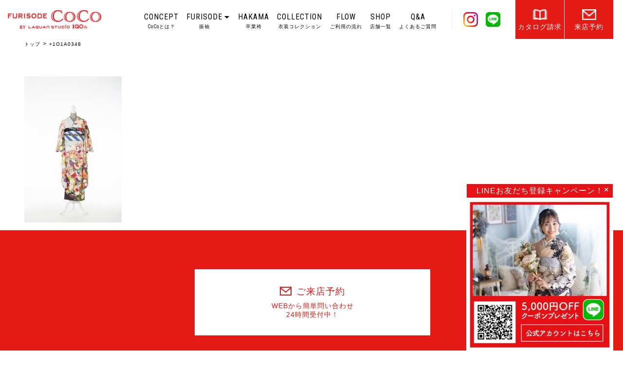

--- FILE ---
content_type: text/html; charset=UTF-8
request_url: https://furicoco.jp/collection/%E3%82%AF%E3%83%BC%E3%83%AB3/1o1a0348/
body_size: 4922
content:
<!doctype html>
<html lang="ja">
<head>
	<meta charset="UTF-8">
	<meta name="viewport" content="width=device-width,initial-scale=1">
	<title></title>
	<link rel="alternate" type="application/rss+xml" title="FURISODE COCO RSS Feed" href="https://furicoco.jp/feed/">
	<!-- Google Tag Manager -->
	<script>(function(w,d,s,l,i){w[l]=w[l]||[];w[l].push({'gtm.start':
	new Date().getTime(),event:'gtm.js'});var f=d.getElementsByTagName(s)[0],
	j=d.createElement(s),dl=l!='dataLayer'?'&l='+l:'';j.async=true;j.src=
	'https://www.googletagmanager.com/gtm.js?id='+i+dl;f.parentNode.insertBefore(j,f);
	})(window,document,'script','dataLayer','GTM-WS2NTF6');</script>
	<!-- End Google Tag Manager -->
	<link rel='dns-prefetch' href='//s.w.org' />
<link rel="alternate" type="application/rss+xml" title="FURISODE COCO &raquo; +1O1A0348 のコメントのフィード" href="https://furicoco.jp/collection/%e3%82%af%e3%83%bc%e3%83%ab3/1o1a0348/feed/" />
		<script type="text/javascript">
			window._wpemojiSettings = {"baseUrl":"https:\/\/s.w.org\/images\/core\/emoji\/11\/72x72\/","ext":".png","svgUrl":"https:\/\/s.w.org\/images\/core\/emoji\/11\/svg\/","svgExt":".svg","source":{"concatemoji":"https:\/\/furicoco.jp\/wp\/wp-includes\/js\/wp-emoji-release.min.js?ver=4.9.26"}};
			!function(e,a,t){var n,r,o,i=a.createElement("canvas"),p=i.getContext&&i.getContext("2d");function s(e,t){var a=String.fromCharCode;p.clearRect(0,0,i.width,i.height),p.fillText(a.apply(this,e),0,0);e=i.toDataURL();return p.clearRect(0,0,i.width,i.height),p.fillText(a.apply(this,t),0,0),e===i.toDataURL()}function c(e){var t=a.createElement("script");t.src=e,t.defer=t.type="text/javascript",a.getElementsByTagName("head")[0].appendChild(t)}for(o=Array("flag","emoji"),t.supports={everything:!0,everythingExceptFlag:!0},r=0;r<o.length;r++)t.supports[o[r]]=function(e){if(!p||!p.fillText)return!1;switch(p.textBaseline="top",p.font="600 32px Arial",e){case"flag":return s([55356,56826,55356,56819],[55356,56826,8203,55356,56819])?!1:!s([55356,57332,56128,56423,56128,56418,56128,56421,56128,56430,56128,56423,56128,56447],[55356,57332,8203,56128,56423,8203,56128,56418,8203,56128,56421,8203,56128,56430,8203,56128,56423,8203,56128,56447]);case"emoji":return!s([55358,56760,9792,65039],[55358,56760,8203,9792,65039])}return!1}(o[r]),t.supports.everything=t.supports.everything&&t.supports[o[r]],"flag"!==o[r]&&(t.supports.everythingExceptFlag=t.supports.everythingExceptFlag&&t.supports[o[r]]);t.supports.everythingExceptFlag=t.supports.everythingExceptFlag&&!t.supports.flag,t.DOMReady=!1,t.readyCallback=function(){t.DOMReady=!0},t.supports.everything||(n=function(){t.readyCallback()},a.addEventListener?(a.addEventListener("DOMContentLoaded",n,!1),e.addEventListener("load",n,!1)):(e.attachEvent("onload",n),a.attachEvent("onreadystatechange",function(){"complete"===a.readyState&&t.readyCallback()})),(n=t.source||{}).concatemoji?c(n.concatemoji):n.wpemoji&&n.twemoji&&(c(n.twemoji),c(n.wpemoji)))}(window,document,window._wpemojiSettings);
		</script>
		<style type="text/css">
img.wp-smiley,
img.emoji {
	display: inline !important;
	border: none !important;
	box-shadow: none !important;
	height: 1em !important;
	width: 1em !important;
	margin: 0 .07em !important;
	vertical-align: -0.1em !important;
	background: none !important;
	padding: 0 !important;
}
</style>
<link rel='https://api.w.org/' href='https://furicoco.jp/wp-json/' />
<link rel="EditURI" type="application/rsd+xml" title="RSD" href="https://furicoco.jp/wp/xmlrpc.php?rsd" />
<link rel="wlwmanifest" type="application/wlwmanifest+xml" href="https://furicoco.jp/wp/wp-includes/wlwmanifest.xml" /> 
<meta name="generator" content="WordPress 4.9.26" />
<link rel='shortlink' href='https://furicoco.jp/?p=48' />
<link rel="alternate" type="application/json+oembed" href="https://furicoco.jp/wp-json/oembed/1.0/embed?url=https%3A%2F%2Ffuricoco.jp%2Fcollection%2F%25e3%2582%25af%25e3%2583%25bc%25e3%2583%25ab3%2F1o1a0348%2F" />
<link rel="alternate" type="text/xml+oembed" href="https://furicoco.jp/wp-json/oembed/1.0/embed?url=https%3A%2F%2Ffuricoco.jp%2Fcollection%2F%25e3%2582%25af%25e3%2583%25bc%25e3%2583%25ab3%2F1o1a0348%2F&#038;format=xml" />
		<style type="text/css" id="wp-custom-css">
			
/*200215-nak*/
.notice-top {
	  width: calc(100% - 1em);
    max-width: 900px;
    background-color: white;
    margin: 2em auto;
    padding: 1em 1em;
    text-align: left;
    border: solid 1px gray;
    line-height: 1.5;
    font-size: 15px;
	box-sizing: border-box;
}

.notice-top .title {
    font-size: 1.3em;
    font-weight: bold;
    text-align: center;
    margin-bottom: .5em;
}

.notice-top .disc-top {
    font-size: 1em;
    /* text-align: center; */
	margin-top: 0.5em;
    margin-bottom: 0.5em;
    font-weight: bold;
}
.notice-top ul {
    /*margin-left: 2em;*/
    list-style: disc;
}
.notice-top .subdisc-top {
    /* text-decoration: underline; */
    margin: 0.2em auto;
}

@media screen and (min-width: 1024px) {
.notice-top{
	/* line-height: 1.5; */
}
#s753.rental .rental_cal .box_border {
    /* font-size: 1.2em; */
}
#s753.rental .rental_cal .box_check {
    /* width: 100%; */
    /* margin: 3em auto; */
}
}
/*20200908-nak*/
 /*トップスライド対応*/
.swiper-button-next, .swiper-button-prev {
    visibility: hidden;
}
@media screen and (max-width: 720px)  {
.top #topimage .topimageCampaign2 {
    bottom: 10px !important;
}
}		</style>
			<link rel="preconnect" href="https://fonts.googleapis.com">
	<link rel="preconnect" href="https://fonts.gstatic.com" crossorigin>
	<link rel="stylesheet" href="https://fonts.googleapis.com/css2?family=Roboto+Condensed:wght@300;400;700&display=swap" media="print" onload="this.media='all'">
	<link rel="stylesheet" href="https://fonts.googleapis.com/earlyaccess/hannari.css" media="print" onload="this.media='all'">
	<link rel="stylesheet" href="https://fonts.googleapis.com/icon?family=Material+Icons" media="print" onload="this.media='all'">
	<noscript>
		<link rel="stylesheet" href="https://fonts.googleapis.com/css2?family=Roboto+Condensed:wght@300;400;700&display=swap">
		<link rel="stylesheet" href="https://fonts.googleapis.com/earlyaccess/hannari.css">
		<link rel="stylesheet" href="https://fonts.googleapis.com/icon?family=Material+Icons">
	</noscript>
	<link rel="stylesheet" href="https://furicoco.jp/wp/wp-content/themes/furisode_coco/style.css?250717">
	<link rel="stylesheet" href="https://furicoco.jp/wp/wp-content/themes/furisode_coco/resp.css?250114">
	<link rel="stylesheet" href="https://furicoco.jp/wp/wp-content/themes/furisode_coco/css/utilities.min.css?260108">
	<link rel="stylesheet" href="https://furicoco.jp/wp/wp-content/themes/furisode_coco/js/photoswipe/photoswipe.css">
	<link rel="stylesheet" href="https://furicoco.jp/wp/wp-content/themes/furisode_coco/js/swiper/swiper.min.css">
	<link rel="shortcut icon" type="image/x-icon" href="https://furicoco.jp/wp/wp-content/themes/furisode_coco/favicon.ico">
	<script src="https://furicoco.jp/wp/wp-content/themes/furisode_coco/js/swiper/swiper.min.js"></script>
	<script src="https://furicoco.jp/wp/wp-content/themes/furisode_coco/js/jquery.min.js"></script>
	<script src="https://furicoco.jp/wp/wp-content/themes/furisode_coco/js/jquery.inview.min.js"></script>
	<script src="https://furicoco.jp/wp/wp-content/themes/furisode_coco/js/photoswipe/jquery.photoswipe.min.js"></script>
	<script src="https://furicoco.jp/wp/wp-content/themes/furisode_coco/js/common.js?180420"></script>
			</head>
<body>
	<!-- Google Tag Manager (noscript) -->
	<noscript><iframe src="https://www.googletagmanager.com/ns.html?id=GTM-WS2NTF6"
	height="0" width="0" style="display:none;visibility:hidden"></iframe></noscript>
	<!-- End Google Tag Manager (noscript) -->

	<div id="contents" class="single attachment">

		<header style="padding: 0;">
			<div id="mnav" class="clearfix">
				<div class="flex_b">
					<div class="header-main-logo">
						<a href="https://furicoco.jp/"><img src="https://furicoco.jp/wp/wp-content/themes/furisode_coco/images/common/logo.png" alt="FURISODE COCO"></a>					</div>
					<nav class="gnav right roboto" style="font-size: initial;">
						<ul class="g-nav nav-T1">
							<!-- <a href="https://furicoco.jp/">HOME</a> -->
							<!-- <li><a href="https://furicoco.jp/about/">ABOUT<span class="pc">CoCoとは？</span></a></li> -->
							<li><a href="https://furicoco.jp/concept/">CONCEPT<span class="pc">CoCoとは？</span></a></li>
							<li>
								<a href="#" class="sub-menu">FURISODE<span class="pc">振袖</span></a>
								<ul class="sub">
									<li><a href="https://furicoco.jp/service/rental" class="">成人式振袖レンタル</a></li>
									<li><a href="https://furicoco.jp/service/pro-photo" class="">成人式振袖レンタル&amp;前撮り</a></li>
									<li><a href="https://furicoco.jp/service/rental-others" class="">その他の振袖レンタル</a></li>
									<li><a href="https://furicoco.jp/service/furisode-sale" class="">振袖購入</a></li>
								</ul>
							</li>
							<li><a href="https://furicoco.jp/hakama">HAKAMA<span class="pc">卒業袴</span></a></li>
							<li><a href="https://furicoco.jp/collection/">COLLECTION<span class="pc">衣装コレクション</span></a></li>
							<!-- <li><a href="https://furicoco.jp/guide/">GUIDE<span class="pc">準備ガイド</span></a></li> -->
							<li><a href="https://furicoco.jp/flow/">FLOW<span class="pc">ご利用の流れ</span></a></li>
							<li><a href="https://furicoco.jp/shop/">SHOP<span class="pc">店舗一覧</span></a></li>
							<li><a href="https://furicoco.jp/qa/">Q&amp;A<span class="pc">よくあるご質問</span></a></li>
							<li class="sns-i_list">
								<span class="sep"></span>
								<p><a href="https://www.instagram.com/furisode_coco/" target="_blank"><img src="https://furicoco.jp/wp/wp-content/themes/furisode_coco/images/common/icon-ins.png" alt="Instagram"></a></p>
								<p><a href="https://line.me/R/ti/p/%40063pdoma" target="_blank" style="margin: 0;"><img src="https://furicoco.jp/wp/wp-content/themes/furisode_coco/images/common/icon-line.png" alt="LINE"></a></p>
							</li>
							<li><a href="https://furicoco.jp/catalog/" class="catalog" style="margin-left: 15px;">カタログ請求</a></li>
							<li><a href="https://furicoco.jp/reservation/" class="reserve">来店予約</a></li>
						</ul>
					</nav>
				</div>
			</div>

			<div class="sp-mnav">
				<div id="hlogo" style="padding: 20px;">
					<a href="https://furicoco.jp/"><img src="https://furicoco.jp/wp/wp-content/themes/furisode_coco/images/common/logo.png" alt="FURISODE COCO" style="margin: 0;" fetchpriority="high"></a>				</div>
				<nav class="gnav roboto sp-nav_ac">
					<ul class="g-nav l-box-1">
						<!-- <li><a href="https://furicoco.jp/"><span class="pc">HOME</span></a></li> -->
						<!-- <li><a href="https://furicoco.jp/about/"><span class="pc">ABOUT</span>CoCoとは？</a></li> -->
						<li><a href="https://furicoco.jp/concept/"><span class="pc">CONCEPT</span>コンセプト</a></li>
						<li class="sp"><a href="https://furicoco.jp/information/"><span class="pc">INFORMATION</span></a></li>
						<li>
							<a href="#"><span class="pc">FURISODE</span>振袖</a>
							<ul class="sub">
								<li><a href="https://furicoco.jp/service/rental" class="">成人式振袖レンタル</a></li>
								<li><a href="https://furicoco.jp/service/pro-photo" class="">成人式振袖レンタル&amp;前撮り</a></li>
								<li><a href="https://furicoco.jp/service/rental-others" class="">その他の振袖レンタル</a></li>
								<li><a href="https://furicoco.jp/service/furisode-sale" class="">振袖購入</a></li>
							</ul>
						</li>
						<li><a href="https://furicoco.jp/hakama/"><span class="pc">HAKAMA</span>卒業袴</a></li>
						<!--<a href="https://furicoco.jp/hakama/#rental" class="sp">- RENTAL</a>
						<a href="https://furicoco.jp/hakama/#pro-photo" class="sp">- PHOTO</a>
						<a href="https://furicoco.jp/hakama/#gallery" class="sp">- GALLERY</a>-->
						<li><a href="https://furicoco.jp/collection/"><span class="pc">COLLECTION</span>衣装コレクション</a></li>
						<!-- <li><a href="https://furicoco.jp/guide/"><span class="pc">GUIDE</span>準備ガイド</a></li> -->
						<li><a href="https://furicoco.jp/flow/"><span class="pc">FLOW</span>ご利用の流れ</a></li>
						<li>
							<a href="https://furicoco.jp/shop/"><span class="pc">SHOP</span>店舗一覧</a>
						</li>
						<li><a href="https://furicoco.jp/qa/"><span class="pc">Q&amp;A</span>よくあるご質問</a></li>
						<li class="sp"><a href="http://laquan.biz/company/company" target="_blank">会社概要</a></li>
						<!-- <li class="sp"><a href="https://furicoco.jp/catalog/">カタログ</a></li> -->
						<!-- <li class="sp"><a href="http://laquan.biz" target="_blank">採用情報</a></li> -->
						<li class="sp"><a href="https://furicoco.jp/privacy/">プライバシーポリシー</a></li>
						<li class="sp"><a href="https://furicoco.jp/spolicy/">ソーシャルメディアポリシー</a></li>
						<!-- <li class="sp"><a href="https://laquan.com/faq/upolicy.html" target="_blank">利用規約</a></li> -->
						<li class="sp"><a href="https://furicoco.jp/prevention/">反社会的勢力への方針</a></li>
						<li class="ta-c flex_b" style="max-width: 180px;margin: 3rem auto;">
							<!-- <a href="https://furicoco.jp/catalog/" class="catalog sns">カタログ請求</a>
							<a href="https://furicoco.jp/reservation/" class="reserve sns">来店予約</a> -->
							<p><a href="https://www.instagram.com/furisode_coco/" target="_blank" class="sns" style="width: 100%; height: 100%;"><img src="https://furicoco.jp/wp/wp-content/themes/furisode_coco/images/common/icon-ins.png" alt="Instagram"></a></p>
							<p><a href="https://line.me/R/ti/p/%40063pdoma" target="_blank" class="sns" style="width: 100%; height: 100%;"><img src="https://furicoco.jp/wp/wp-content/themes/furisode_coco/images/common/icon-line.png" alt="LINE"></a></p>
						</li>

						<li class="sp">
							<div id="cv" class="bg-color2" style="padding-bottom: 0;">
								<div class="inner-1100_p0">
									<a href="https://furicoco.jp/catalog/" class="btn-2"><span class="book"></span>カタログ請求<div class="txt-s2">すぐに見られるWEBカタログ！<br>郵送でも承ります</div></a>
								</div>
							</div>
							<div id="cv" class="bg-color2"><div class="inner-1100_p0"><div style=" max-width: 480px; margin: auto;"><a href="https://furicoco.jp/reservation/" class="btn-2"><span class="mail"></span>ご来店予約<div class="txt-s2">WEBから簡単問い合わせ<br>24時間受付中！</div></a></div></div></div>						</li>
					</ul>
				</nav>
				<div id="spmenu" class="sp">
					<span></span>
					<span></span>
					<span></span>
				</div>
			</div>
		</header>

		<!-- <div id="overray"></div> -->

		<div id="fixednav">
			<a href="https://furicoco.jp/reservation/" class="reserve">来店予約</a>
			<a href="https://furicoco.jp/catalog/" class="catalog">カタログ請求</a>
		</div>

		<div id="wrapper" style="margin-top: 5em;">

		<div id="pankuzu" class="inner"><a href="https://furicoco.jp/">トップ</a><ins>&gt;</ins>+1O1A0348</div>
<div class="inner">
<p class="attachment"><a href='https://furicoco.jp/wp/wp-content/uploads/2018/04/1O1A0348.jpg'><img width="200" height="300" src="https://furicoco.jp/wp/wp-content/uploads/2018/04/1O1A0348-200x300.jpg" class="attachment-medium size-medium" alt="" srcset="https://furicoco.jp/wp/wp-content/uploads/2018/04/1O1A0348-200x300.jpg 200w, https://furicoco.jp/wp/wp-content/uploads/2018/04/1O1A0348-768x1152.jpg 768w, https://furicoco.jp/wp/wp-content/uploads/2018/04/1O1A0348-683x1024.jpg 683w" sizes="(max-width: 200px) 100vw, 200px" /></a></p>
</div>

</div> <!-- /#wrapper -->

<div id="cvFix">
	<p class="slideBtn">LINEお友だち登録キャンペーン！</p>
	<p class="slideInner">
		<a href="https://lin.ee/DdVcA0n" target="_blank">
			<picture>
				<source srcset="https://furicoco.jp/wp/wp-content/themes/furisode_coco/images/common/cvbtn_line.webp" type="image/webp" />
				<img src="https://furicoco.jp/wp/wp-content/themes/furisode_coco/images/common/cvbtn_line.png" alt="LINEお友だち登録" width="300" height="312">
			</picture>
		</a>
	</p>
</div>

<div id="f-nav">
  <div class="f-nav-list">
    <a href="https://furicoco.jp/reservation/" class="f-nav-list-item">来店予約</a>
    <a href="https://furicoco.jp/catalog/" class="f-nav-list-item">カタログ請求</a>
    <a href="https://furicoco.jp/contact/" class="f-nav-list-item">お問合せ</a>
  </div>
</div>

<div id="cv" class="bg-color2"><div class="inner-1100_p0"><div style=" max-width: 480px; margin: auto;"><a href="https://furicoco.jp/reservation/" class="btn-2"><span class="mail"></span>ご来店予約<div class="txt-s2">WEBから簡単問い合わせ<br>24時間受付中！</div></a></div></div></div>
<footer>
	<div id="flogo">
				<a href="https://furicoco.jp/"><img src="https://furicoco.jp/wp/wp-content/themes/furisode_coco/images/common/logo.png" alt="FURISODE COCO" width="400" height="81" loading="lazy"></a>
			</div>

 	<ul class="f-compliance-set">
		<li><a href="https://furicoco.jp/qa/">よくある質問</a></li>
		<li><a href="http://laquan.biz/company" target="_blank">会社案内</a></li>
		<li><a href="http://laquan.biz" target="_blank">採用情報</a></li>
		<li><a href="https://laquan.com/faq/upolicy.html" target="_blank">利用規約</a></li>
		<li><a href="https://furicoco.jp/privacy/" >プライバシーポリシー</a></li>
		<li><a href="https://furicoco.jp/spolicy/" >ソーシャルメディアポリシー</a></li>
		<li><a href="https://furicoco.jp/prevention/" >反社会的勢力への方針</a></li>
	</ul>

	<div id="fcv">
		<div class="shopInfo">
			<div class="sns">
				<a href="https://www.instagram.com/furisode_coco/" target="_blank" class="sns"><img src="https://furicoco.jp/wp/wp-content/themes/furisode_coco/images/common/icon-ins.png" alt="Instagram" width="60" height="60" loading="lazy"></a>
				<!-- <a href="https://www.facebook.com/furisodecoco/" target="_blank" class="sns"><img src="https://furicoco.jp/wp/wp-content/themes/furisode_coco/images/common/icon_facebook.png" alt="Facebook"></a> -->
				<a href="https://line.me/R/ti/p/%40063pdoma" target="_blank" class="sns"><img src="https://furicoco.jp/wp/wp-content/themes/furisode_coco/images/common/icon-line.png" alt="LINE" width="60" height="60" loading="lazy"></a>
			</div>
		</div>
		<div id="copyright" class="roboto">&copy; 2026 furicoco.jp</div>
	</div>
</footer>

<a href="#" id="pagetop" >top</a>

<script type='text/javascript' src='https://furicoco.jp/wp/wp-includes/js/wp-embed.min.js?ver=4.9.26'></script>

<script>
var swiper = new Swiper('.swiper-container', {
	spaceBetween: 30,
	centeredSlides: true,
	loop: true,
	speed: 2000,
	effect: 'fade',
	autoplay: {
		delay: 3000,
		disableOnInteraction: true,
	},
	pagination: {
		el: '.swiper-pagination',
		clickable: true,
	},
	navigation: {
		nextEl: '.swiper-button-next',
		prevEl: '.swiper-button-prev',
	},
});

$(function() {
	if($('a.swipe').length) {
		$('a.swipe').photoSwipe();
	}
});
</script>



</body>
</html>

--- FILE ---
content_type: text/css
request_url: https://furicoco.jp/wp/wp-content/themes/furisode_coco/style.css?250717
body_size: 24392
content:
@charset "utf-8";
/*
Theme Name: THEME FOR FURISODE COCO
Description: FURISODE COCO様用テーマ
Author: Kinabal.Inc
Version: 1.0
-----------------------------------------------------------*/
/* fonts
-----------------------------------------------------------*/
.roboto {
	font-family: 'Roboto Condensed', sans-serif
}
.hannari {
	font-family: 'Hannari'
}
.mincho {
	font-family: "游明朝体", "YuMincho", "游明朝", "Yu Mincho", "ヒラギノ明朝 ProN W3", "Hiragino Mincho ProN W3", HiraMinProN-W3, "ヒラギノ明朝 ProN", "Hiragino Mincho ProN", "ヒラギノ明朝 Pro", "Hiragino Mincho Pro", "HGS明朝E", "ＭＳ Ｐ明朝", "MS PMincho", serif
}
/* global
-----------------------------------------------------------*/
body::before {
	display: block;
	content: "";
	width: 100%;
	height: 100%;
	background-color: #fff;
	/*box-shadow:0 -1px 10px #999;*/
	position: fixed;
	top: 0;
	/*top:calc(100% + 10px); /* 完成まで */
	left: 0;
	z-index: 9998;
	pointer-events: none;
	-webkit-transition: all .3s;
	transition: all .3s;
}
body.loaded::before {
	top: calc(100% + 10px);
	-webkit-transition: all .3s;
	transition: all .3s;
}
html, body {
	margin: 0;
	padding: 0;
	font-size: 16px;
	line-height: 1.8;
	letter-spacing: 1px;
	color: #000;
	/* font-family:"游ゴシック体", "Yu Gothic", YuGothic, 'ヒラギノ角ゴ Pro W3','Hiragino Kaku Gothic Pro','メイリオ',Meiryo,'ＭＳ Ｐゴシック',sans-serif; */
	font-family: -apple-system, BlinkMacSystemFont, "Helvetica Neue", HelveticaNeue, "Segoe UI", "游ゴシック体", YuGothic, "Yu Gothic M", "游ゴシック Medium", "Yu Gothic Medium", "ヒラギノ角ゴ ProN W3", "Hiragino Kaku Gothic ProN W3", HiraKakuProN-W3, "ヒラギノ角ゴ ProN", "Hiragino Kaku Gothic ProN", "ヒラギノ角ゴ Pro", "Hiragino Kaku Gothic Pro", "メイリオ", Meiryo, Osaka, "ＭＳ Ｐゴシック", "MS PGothic", sans-serif;
}
img {
	max-width: 100%;
	height: auto;
	vertical-align: bottom;
}
.inner {
	width: calc(100% - 100px);
	max-width: 1200px;
	margin: 0 auto;
}
.left {
	float: left
}
.right {
	float: right
}
.clearfix:after {
	display: block;
	content: "";
	clear: both;
}
a:link, a:visited {
	text-decoration: none;
	color: #000;
	-webkit-transition: all .3s;
	transition: all .3s;
}
a:hover, a:active, a:focus {
	text-decoration: none;
	color: #e61a14;
	-webkit-transition: all .3s;
	transition: all .3s;
	outline: none;
}
ul.side {
	list-style: none;
	display: inline-block;
	margin: 0;
	padding: 0;
}
ul.side:after {
	display: block;
	content: "";
	clear: both;
}
ul.side li {
	float: left;
	margin: 0;
	padding: 0;
}

/* 画像保護 */
img {
	pointer-events: none;
  -webkit-user-drag: none;
  user-drag: none;
  -webkit-touch-callout: none; /* 長押し時の挙動を無効化 */
  -webkit-user-select: none; /* 文章の範囲選択を無効化 */
  -moz-touch-callout: none;
  -moz-user-select: none;
  user-select: none;
}
a img { pointer-events: initial; }
/* /画像保護 */

.fin {
	-webkit-transition: all 600ms cubic-bezier(0.175, 0.885, 0.32, 1);
	-webkit-transition: all 600ms cubic-bezier(0.175, 0.885, 0.32, 1.275);
	-moz-transition: all 600ms cubic-bezier(0.175, 0.885, 0.32, 1.275);
	-o-transition: all 600ms cubic-bezier(0.175, 0.885, 0.32, 1.275);
	transition: all 600ms cubic-bezier(0.175, 0.885, 0.32, 1.275);
	-webkit-transition-timing-function: cubic-bezier(0.175, 0.885, 0.32, 1);
	-webkit-transition-timing-function: cubic-bezier(0.175, 0.885, 0.32, 1.275);
	-moz-transition-timing-function: cubic-bezier(0.175, 0.885, 0.32, 1.275);
	-o-transition-timing-function: cubic-bezier(0.175, 0.885, 0.32, 1.275);
	transition-timing-function: cubic-bezier(0.175, 0.885, 0.32, 1.275);
	opacity: 0;
	-webkit-transform: translateY(20px);
	-moz-transform: translateY(20px);
	-ms-transform: translateY(20px);
	transform: translateY(20px);
	-webkit-transition-property: opacity, transform, filter;
	-moz-transition-property: opacity, transform, filter;
	-ms-transition-property: opacity, transform, filter;
	-o-transition-property: opacity, transform, filter;
	transition-property: opacity, transform, filter;
}
.fin.fadein {
	transform: translateY(0);
	opacity: 1;
}
big {
	font-size: 140%;
}
::placeholder {
	color: #aaa;
}
.pc {
	display: block
}
.sp {
	display: none
}
/* wp-pagenavi*/
.wp-pagenavi {
	padding-top: 100px;
	text-align: center;
	font-size: 14px;
}
.wp-pagenavi .pages {
	display: inline-block;
}
.wp-pagenavi a.previouspostslink, .wp-pagenavi a.nextpostslink {
	display: inline-block;
	width: 40px;
	height: 20px;
	position: relative;
	text-indent: 100%;
	overflow: hidden;
}
.wp-pagenavi a.previouspostslink {
	margin-right: 8px;
}
.wp-pagenavi a.nextpostslink {
	margin-left: 26px;
}
.wp-pagenavi a.previouspostslink:before, .wp-pagenavi a.nextpostslink:before {
	display: block;
	content: "";
	width: 40px;
	height: 1px;
	background: #000;
	position: absolute;
	left: 0;
	bottom: 5px;
}
.wp-pagenavi a.previouspostslink:after, .wp-pagenavi a.nextpostslink:after {
	display: block;
	content: "";
	width: 6px;
	height: 1px;
	background: #000;
	position: absolute;
}
.wp-pagenavi a.previouspostslink:after {
	bottom: 7px;
	left: 0;
	transform: rotate(-45deg);
}
.wp-pagenavi a.nextpostslink:after {
	bottom: 7px;
	right: 0;
	transform: rotate(45deg);
}
.wp-pagenavi a + a, .wp-pagenavi span + span, .wp-pagenavi span + a, .wp-pagenavi a + span {
	margin-left: 18px
}
/* header
-----------------------------------------------------------*/
header {
	padding: 120px 0 30px;
	position: relative;
	-webkit-transition: all .3s;
	transition: all .3s;
}
header #hlogo {
	text-align: center;
}
header #hlogo img {
	width: 430px;
}
/* nav */
header nav {
	margin-top: 30px;
	text-align: center;
	font-size: 0;
}
header nav a {
	display: inline-block;
	font-size: 16px;
	position: relative;
}
/*20190818-nak*/
.gnav > a {
	vertical-align: top;
	text-align: center;
}
.gnav a > span.pc {
	font-size: 10px;
	line-height: 1;
}
/*20190818-nak end*/
header nav a + a {
	margin-left: 38px;
}
header nav a.current {
	color: #e61a14;
}
header nav a.current:after {
	display: block;
	content: "";
	width: 8px;
	height: 8px;
	border-radius: 100%;
	background: #e61a14;
	position: absolute;
	bottom: -16px;
	left: 50%;
	margin-left: -4px;
}
/* hcv */
header #hcv {
	position: absolute;
	top: 18px;
	right: 38px;
	text-align: right;
}
header #hcv .catalog, header #hcv .reserve {
	display: inline-block;
	line-height: 1;
	margin-top: 14px;
	font-size: 14px;
	font-weight: normal;
	white-space: nowrap;
	padding-left: 26px;
	background: url(images/common/icon_book_black.png) left top no-repeat;
	background-size: 18px;
}
header #hcv .reserve {
	background-image: url(images/common/icon_mail_black.png)
}
header #hcv .tel {
	/* display: inline-block; */
	line-height: 22px;
	font-size: 16px;
	/* margin-left:  25px; */
	font-weight: bold;
	white-space: nowrap;
	/* text-align:  right; */
}
header #hcv a + a {
	margin-left: 24px;
}
header #hcv .tel span {
	font-size: 16px;
}
header #hcv .address {
	display: block;
	font-size: 13px;
	text-align: right;
	line-height: 1;
}
header #hcv .address .zip {
	display: inline-block;
	margin-right: 8px;
}
/*20180520nak*/
.shopInfo .clearfix {
	display: flex;
	justify-content: flex-end;
}
header #hcv .shopInfo {
	display: block;
	float: left;
	/* width: 280px; */
	padding: 0 10px;
}
header #hcv .shopInfo:nth-of-type(n+2) {
	/* padding-right: 60px; */
	border-left: solid 1px #ddd;
}
header #hcv .clearfix p {
	font-size: 16px;
	margin: 0;
	padding-top: 5px;
	position: relative;
}
header #hcv .clearfix p::before {
	content: "";
	position: absolute;
	background-image: url(images/common/icon_arrow_red.png);
	background-size: contain;
	height: 15px;
	width: 7px;
	top: 10px;
	left: -20px;
}
@media (max-width: 720px) {
	header #hcv .shopInfo:first-of-type {
		padding: 0;
		border: none;
	}
	.shopInfo .clearfix {
		width: 100%;
		max-width: 100%;
		justify-content: center;
	}
	header #hcv .shopInfo {
		width: 100%;
	}
	header #hcv a.sns.catalog, header #hcv a.sns.reserve {
		display: none;
	}
	header #hcv .address .zip {
		display: inline-block;
		margin-right: 8px;
	}
}
/*20180520nak-end*/
header #hcv .time {
	display: block;
	line-height: 1;
	margin: 8px 0;
	font-size: 12px;
}
header #hcv a.sns + a.sns {
	margin-left: 13px;
	line-height: 1;
}
/* fixednav */
#fixednav {
	position: fixed;
	top: 25%;
	right: 0;
	z-index: 9997;
	/*transform:translateY(-50%);*/
	box-shadow: 0 0 10px #999;
	display: none;
}
#fixednav a {
	display: block;
	width: 120px;
	height: 120px;
	line-height: 150px;
	font-size: 14px;
	color: #fff;
	text-align: center;
	background: #e61a14 url(images/common/icon_mail_white.png) center 35px no-repeat;
	-webkit-transition: all .3s;
	transition: all .3s;
}
#fixednav a:hover {
	opacity: 0.8;
	-webkit-transition: all .3s;
	transition: all .3s;
}
#fixednav a.catalog {
	background: #fff;
	color: #e61a14;
	background: #fff url(images/common/icon_book.png) center 35px no-repeat;
}
/* mnav
-----------------------------------------------------------*/
#mnav {
	width: 100%;
	height: 80px;
	background: #fff;
	/*box-shadow:1px 1px 1px #999;*/
	position: fixed;
	top: 0px;
	left: 0;
	z-index: 9997;
	-webkit-transition: all .3s;
	transition: all .3s;
}
#mnav.open {
	top: 0;
	-webkit-transition: all .3s;
	transition: all .3s;
}
#mnav .left {
	margin: 20px 0 0 40px;
	width: 215px;
}
#mnav .right {
	margin: 20px 48px 0 0;
}
#mnav .right a {
	display: block;
	float: left;
	height: 40px;
	line-height: 40px;
	line-height: 30px;
	position: relative;
}
#mnav .right a + a {
	margin-left: 32px;
}
#mnav .right a.current {
	color: #e61a14;
}
#mnav .right a.current:after {
	display: block;
	content: "";
	width: 8px;
	height: 8px;
	border-radius: 100%;
	background: #e61a14;
	position: absolute;
	bottom: -14px;
	left: 50%;
	margin-left: -4px;
}
#mnav .right a.sns {
	height: 16px;
	margin-top: 12px;
	line-height: 1;
}
#mnav .right a.sns + a.sns {
	margin-left: 13px;
}
#mnav .right .sep {
	display: block;
	float: left;
	width: 1px;
	height: 40px;
	margin: 0 32px;
	background: #eee;
}
#mnav .right a.catalog, #mnav .right a.reserve {
	width: 100px;
	height: 80px;
	margin: -20px 0 0;
	text-align: center;
	font-size: 14px;
	line-height: 110px;
	color: #fff;
	background: #e61a14 url(images/common/icon_book_white.png) center 19px no-repeat;
	background-size: 29px;
	-webkit-transition: all .3s;
	transition: all .3s;
}
#mnav .right a.catalog:hover, #mnav .right a.reserve:hover {
	color: #e61a14;
	background: #fff url(images/common/icon_book.png) center 22px no-repeat;
	-webkit-transition: all .3s;
	transition: all .3s;
}
#mnav .right a.catalog {
	margin-left: 40px;
	margin-right: 1px;
}
#mnav .right a.reserve {
	background-image: url(images/common/icon_mail_white.png);
}
#mnav .right a.reserve:hover {
	background-image: url(images/common/icon_mail.png);
}
@media (max-width: 1300px) {
	#mnav .left {
		margin-left: 20px;
	}
	#mnav .right {
		margin-right: 20px;
	}
	#mnav .right a + a {
		margin-left: 15px;
	}
	#mnav .right .sep {
		margin: 0 20px
	}
	#mnav .right a.catalog {
		margin-left: 20px
	}
}
@media (max-width: 1200px) {
	#mnav .right a + a {
		margin-left: 20px
	}
	#mnav .right .sep {
		margin: 0 20px
	}
	#mnav .right a.catalog {
		margin-left: 20px
	}
}
@media (max-width: 1100px) {
	#mnav .right a + a {
		margin-left: 10px
	}
	#mnav .right .sep {
		margin: 0 10px
	}
	#mnav .right a.catalog {
		margin-left: 10px
	}
}
/* cv
-----------------------------------------------------------*/
#cv {
	padding: 80px 0;
	text-align: center;
	font-size: 0;
	background: url(images/common/cv_bg.jpg) left top repeat;
	font-family: -apple-system, BlinkMacSystemFont, "Helvetica Neue", HelveticaNeue, "Segoe UI", "游ゴシック体", YuGothic, "Yu Gothic M", "游ゴシック Medium", "Yu Gothic Medium", "ヒラギノ角ゴ ProN W3", "Hiragino Kaku Gothic ProN W3", HiraKakuProN-W3, "ヒラギノ角ゴ ProN", "Hiragino Kaku Gothic ProN", "ヒラギノ角ゴ Pro", "Hiragino Kaku Gothic Pro", "メイリオ", Meiryo, Osaka, "ＭＳ Ｐゴシック", "MS PGothic", sans-serif;
}
#cv a {
	display: inline-block;
	width: calc(50% - 18px);
	max-width: 510px;
	height: 158px;
	line-height: 160px;
	font-size: 22px;
	background: #fff;
	color: #e61a14;
	border: 1px #fff solid;
	-webkit-transition: all .3s;
	transition: all .3s;
}
#cv a:hover {
	background: #e61a14;
	color: #fff;
	-webkit-transition: all .3s;
	transition: all .3s;
}
#cv a + a {
	margin-left: 16px;
}
#cv a span {
	display: inline-block;
	width: 24px;
	height: 18px;
	margin-right: 10px;
	vertical-align: -2px;
	background-position: center center;
	background-repeat: no-repeat;
	background-size: contain;
}
#cv a span.mail {
	background-image: url(images/common/icon_mail.png);
}
#cv a:hover span.mail {
	background-image: url(images/common/icon_mail_white.png);
}
#cv a span.book {
	background-image: url(images/common/icon_book.png);
}
#cv a:hover span.book {
	background-image: url(images/common/icon_book_white.png);
}
body.information #cv, body.concept #cv, body.privacy #cv, body.contact #cv, body.contact-confirm #cv, body.contact-thanks #cv, body.reservation #cv, body.reservation-confirm #cv, body.reservation-thanks #cv, body.catalog #cv, body.catalog-confirm #cv, body.catalog-thanks #cv {
	padding: 0;
	height: 0;
	overflow: hidden;
}
/* footer
-----------------------------------------------------------*/
footer {
	padding: 100px 0 40px;
	text-align: center;
	background: #fff;
}
footer #flogo {
	display: inline-block;
}
footer #flogo img {
	width: 400px;
}
footer #fotnav {
	font-size: 0;
}
footer #fotnav a {
	display: inline-block;
	margin: 54px 0 40px;
	font-size: 16px;
	position: relative;
}
footer #fotnav a + a {
	margin-left: 38px;
}
footer #fotnav a.current {
	color: #e61a14;
}
footer #fotnav a.current:after {
	display: block;
	content: "";
	width: 8px;
	height: 8px;
	border-radius: 100%;
	background: #e61a14;
	position: absolute;
	bottom: -16px;
	left: 50%;
	margin-left: -4px;
}
footer #fcv .tel, footer #fcv .time {
	display: block;
	line-height: 1;
}
footer #fcv .tel {
	font-size: 20px;
	font-weight: bold;
}
footer #fcv .tel span {
	font-size: 16px;
}
footer #fcv .time {
	margin: 8px 0;
	font-size: 12px;
}
footer #fcv a.sns + a.sns {
	margin-left: 30px;
}
footer #copyright {
	margin-top: 60px;
	font-size: 14px;
}
/* common
-----------------------------------------------------------*/
#pankuzu {
	font-size: 10px;
	padding-bottom: 40px;
}
#pankuzu ins {
	display: inline-block;
	margin: 0 5px;
	font-size: 12px;
	text-decoration: none;
}
.hovimg {
	overflow: hidden;
	position: relative;
}
.hovimg img {
	width: 100%;
	height: auto;
	position: absolute;
	left: 0;
	top: 0;
	z-index: 0;
	-webkit-transition: all 600ms cubic-bezier(0.165, 0.84, 0.44, 1);
	transition: all 600ms cubic-bezier(0.165, 0.84, 0.44, 1);
}
.hovimg .img {
	-webkit-transition: all 600ms cubic-bezier(0.165, 0.84, 0.44, 1);
	transition: all 600ms cubic-bezier(0.165, 0.84, 0.44, 1);
}
.hovimg:hover img, .hovimg:hover .img {
	transform: scale(1.05);
	-webkit-transition: all 600ms cubic-bezier(0.165, 0.84, 0.44, 1);
	transition: all 600ms cubic-bezier(0.165, 0.84, 0.44, 1);
}
h1, #title {
	margin: 0 0 70px;
	text-align: center;
	color: #e61a14;
	font-size: 28px;
	font-weight: normal;
	font-family: 'Roboto Condensed', sans-serif;
	letter-spacing: 4px;
	line-height: 1;
	position: relative;
}
h1:after, #title:after {
	display: block;
	content: "";
	width: 52px;
	height: 4px;
	background: url(images/top/dot.png) center center no-repeat;
	position: absolute;
	bottom: -20px;
	left: 50%;
	transform: translateX(-50%);
}
h2 {
	margin: 0;
	font-size: 18px;
	letter-spacing: 3px;
	text-align: center;
}
/* link */
#common-link table {
	width: 100%;
	border-collapse: collapse;
}
#common-link table td {
	border-top: 1px #ddd solid;
}
#common-link table td + td {
	border-left: 1px #ddd solid;
}
#common-link a {
	display: block;
	padding: 64px 0 79px;
	text-align: center;
	background: #fff;
}
#common-link a + a {
	margin-left: 1px;
}
#common-link a img {
	display: block;
	margin: 0 auto 25px;
}
#common-link a img.second {
	margin: 6px auto 32px;
}
#common-link a h3 {
	font-weight: normal;
	font-size: 16px;
	margin: 0;
}
#common-link a p {
	margin: 10px auto 0;
	max-width: 300px;
}
#common-link a .arrow {
	display: inline-block;
	width: 40px;
	height: 1px;
	background: #000;
	position: relative;
}
#common-link a .arrow:after {
	display: block;
	content: "";
	width: 6px;
	height: 1px;
	margin-top: 30px;
	background: #000;
	transform: rotate(45deg);
	position: absolute;
	right: 0;
	bottom: 2px;
}
/* toppage
-----------------------------------------------------------*/
/* topimage */
.top #topimage {
	width: 100%;
	position: relative;
}
.top #topimage img {
	width: 100%;
}
.top #topimage .copy {
	width: calc(100% - 100px);
	max-width: 1260px;
	margin: 0 auto;
	position: relative;
}
.top #topimage .copy1 {
	font-size: 26px;
	left: 150px;
	top: -160px;
	letter-spacing: 10px;
}
.top #topimage .copy2 {
	left: 100px;
	top: -90px;
}
.top #topimage .copy3 {
	left: 50px;
	top: 80px;
}
.top #topimage h1 {
	margin: 0;
}
.top #topimage h1:after {
	display: none;
}
.top h2 {
	width: calc(100% - 100px);
	margin: 0 auto 20px;
	padding: 0 50px;
	text-align: center;
	color: #e61a14;
	font-size: 28px;
	font-weight: normal;
	font-family: 'Roboto Condensed', sans-serif;
	letter-spacing: 4px;
	line-height: 1;
	position: relative;
}
.top h2:after {
	display: block;
	content: "";
	width: 52px;
	height: 4px;
	background: url(images/top/dot.png) center center no-repeat;
	position: absolute;
	bottom: -20px;
	left: 50%;
	transform: translateX(-50%);
}
.top .more {
	display: block;
	width: 158px;
	height: 38px;
	line-height: 40px;
	text-indent: 22px;
	font-size: 14px;
	font-family: 'Roboto Condensed', sans-serif;
	background: #fff;
	border: 1px #000 solid;
	-webkit-transition: all .3s;
	transition: all .3s;
	position: relative;
}
.top .more:hover {
	background: #000;
	color: #fff;
	-webkit-transition: all .3s;
	transition: all .3s;
}
.top .more:before {
	display: block;
	content: "";
	width: 40px;
	height: 1px;
	background: #000;
	position: absolute;
	top: 50%;
	right: -20px;
}
.top .more:after {
	display: block;
	content: "";
	width: 6px;
	height: 1px;
	background: #000;
	position: absolute;
	top: calc(50% - 2px);
	right: -20px;
	transform: rotate(45deg);
}
/* collection */
.top #collection {
	padding: 60px 0 0;
}
.top #collection .inner {
	position: relative;
}
.top #collection .more {
	position: absolute;
	top: -128px;
	right: 0;
}
.top #collection h2 {
	margin-bottom: 100px;
}
.top #collection .image {
	float: left;
	display: block;
	width: 25%;
	height: 1px;
	padding-top: 37.5%;
	position: relative;
}
.top #collection .image img {
	width: 100%;
}
.top #collection .image h3 {
	display: block;
	margin: 0;
	position: absolute;
	left: 40px;
	top: 40px;
	-webkit-writing-mode: tb-rl;
	-ms-writing-mode: tb-rl;
	writing-mode: vertical-rl;
	color: #fff;
	font-size: 18px;
	font-weight: normal;
}
.top #collection .image h3 ins {
	text-decoration: none;
	margin-top: 20px;
	font-size: 16px;
}
/* concept */
.top #concept {
	padding: 200px 0;
}
.top #concept .inner {
	padding-top: 80px;
	position: relative;
}
.top #concept h3 {
	margin: 0;
	font-weight: normal;
}
.top #concept .copy1, .top #concept .copy2, .top #concept .copy3 {
	position: absolute;
	right: 0;
	top: -80px;
	font-size: 26px;
	-webkit-writing-mode: tb-rl;
	-ms-writing-mode: tb-rl;
	writing-mode: vertical-rl;
	white-space: nowrap;
	letter-spacing: 10px;
}
.top #concept .copy2 {
	right: 70px;
	top: 20px;
}
.top #concept .copy3 {
	right: 140px;
	top: 140px;
}
.top #concept .more {
	margin-top: 80px;
}
.top #concept .text {
	margin: 130px 250px 0 0;
	-webkit-writing-mode: tb-rl;
	-ms-writing-mode: tb-rl;
	writing-mode: vertical-rl;
	line-height: 2.3;
	white-space: nowrap;
}
.top #concept .image {
	width: calc(100% - 494px);
	max-width: 640px;
}
/* information */
.top #information {
	padding: 120px 0;
	background: url(images/top/information_bg.jpg) left top repeat;
}
.top #information .inner {
	position: relative;
	padding-top: 80px;
	display: flex;
	flex-flow: row wrap;
	justify-content: space-between;
}
.top #information .more {
	position: absolute;
	top: -48px;
	right: 0;
}
.top #information .entry {
	width: calc((100% - 20px) / 3);
	background-color: white;
}
.top #information .entry .image {
	width: 100%;
	height: 1px;
	padding-top: 65%;
}
.top #information .entry .image .cat {
	display: block;
	min-width: 112px;
	height: 32px;
	padding: 0 20px;
	line-height: 32px;
	font-size: 12px;
	background: #e61a14;
	color: #fff;
	text-align: center;
	position: absolute;
	left: 0;
	top: 0;
}
.top #information .entry .text {
	padding: 36px 40px;
	word-break: break-all;
}
.top #information .entry .text .date {
	display: block;
	font-size: 12px;
}
/* service */
.top #service {
	padding: 200px 0 0;
}
.top #service .inner {
	position: relative;
	padding-top: 80px;
}
.top #service .more {
	position: absolute;
	top: -48px;
	right: 0;
}
.top #service .image {
	display: block;
	float: left;
	width: calc(100% / 3);
	height: 1px;
	padding-top: 25.01%;
}
.top #service .image:before {
	display: block;
	content: "";
	width: 100%;
	height: 100%;
	background: rgba(0, 0, 0, .6);
	position: absolute;
	left: 0;
	top: 0;
	z-index: 1;
	-webkit-transition: all 600ms cubic-bezier(0.165, 0.84, 0.44, 1);
	transition: all 600ms cubic-bezier(0.165, 0.84, 0.44, 1);
}
.top #service .image:hover:before {
	background: rgba(0, 0, 0, .3);
	-webkit-transition: all 600ms cubic-bezier(0.165, 0.84, 0.44, 1);
	transition: all 600ms cubic-bezier(0.165, 0.84, 0.44, 1);
}
.top #service .image div {
	color: #fff;
	position: absolute;
	left: 50%;
	top: 50%;
	transform: translate(-50%, -50%);
	z-index: 2;
}
.top #service .image div .title {
	display: block;
	margin: 0 0 20px;
	padding-bottom: 20px;
	text-align: center;
	font-size: 20px;
	font-weight: normal;
	letter-spacing: 2px;
	position: relative;
}
.top #service .image div .title:after {
	display: block;
	content: "";
	width: 80px;
	height: 1px;
	background: #fff;
	position: absolute;
	bottom: 0;
	left: 50%;
	margin-left: -40px;
}
.top #service .image div .title ins {
	display: block;
	font-size: 20px;
	font-weight: bold;
	letter-spacing: 4px;
	text-decoration: none;
	white-space: nowrap;
}
/* instagram */
.top #instagram {
	padding: 200px 0;
}
.top #instagram .inner {
	padding-top: 80px;
}
.top #instagram a {
	display: block;
	float: left;
	width: calc((100% - 4px) / 5);
	height: 1px;
	padding-top: calc((100% - 4px) / 5);
}
.top #instagram a + a {
	margin-left: 1px;
}
.top #instagram a:nth-child(5n+1) {
	margin-left: 0;
}
.top #instagram a:nth-child(n+5) {
	margin-top: 1px;
}
.top #instagram a div {
	width: 100%;
	height: 100%;
	background-position: center center;
	background-size: cover;
	position: absolute;
	left: 0;
	top: 0;
}
/* concept
-----------------------------------------------------------*/
.concept .inner {
	max-width: 1040px;
}
.concept h1 {
	margin-bottom: 120px;
	font-weight: normal;
}
.concept h1:after {
	display: none;
}
.concept h2 {
	font-size: 20px;
	font-weight: normal;
	font-weight: 100;
	line-height: 2.3;
	text-align: left;
}
.concept h2 big {
	font-size: 120%;
}
.concept p {
	margin: 1em 0;
}
.concept #important img {
	margin-top: 40px;
}
.concept #select h2, .concept #accessory h2 {
	margin: 50px 0 40px;
}
.concept #message img {
	margin-top: 30px;
}
.concept #select {
	padding: 155px 0;
}
.concept #select img {
	width: calc(100% - 496px);
	max-width: 466px;
}
.concept #accessory {
	padding-top: 0;
}
.concept #accessory .inner {
	padding-bottom: 155px;
	border-bottom: 1px #ddd solid;
}
.concept #accessory img {
	width: calc(100% - 404px);
	max-width: 521px;
}
/* collection
-----------------------------------------------------------*/
/* archive
------------------------------------*/
.collection.archive h1 {
	margin-bottom: 90px;
}
.collection.archive #tab,.collection.archive #tab02 {
	margin: 0;
	padding: 0;
	list-style: none;
	text-align: center;
	font-size: 0;
}
.collection.archive #tab li,.collection.archive #tab02 li {
	display: inline-block;
	height: 36px;
	padding: 0 20px;
	line-height: 38px;
	font-size: 14px;
	text-align: center;
	color: #666;
	border-bottom: 1px #ddd solid;
	cursor: pointer;
	-webkit-transition: all .3s;
	transition: all .3s;
}
.collection.archive #tab li.current,.collection.archive #tab02 li.current {
	color: #000;
	border-bottom: 1px #000 solid;
	cursor: default;
	-webkit-transition: all .3s;
	transition: all .3s;
}
.collection.archive #collection_list {
	width: 100%;
	margin: 65px 0 200px;
}
.collection.archive #collection_list li {
	width: calc((100% - 120px) / 4);
	margin: 15px;
	/* padding-top:44.78%; */ /*swipeに変更*/
	background-position: center center;
	background-repeat: no-repeat;
	background-size: cover;
}
.collection.archive .collection_about {
	text-align: center;
	margin-top: 3em;
	font-size: .85em;
}
/* service
-----------------------------------------------------------*/
.service h2 {
	margin: 0;
	padding: 0;
	color: #e61a14;
	font-size: 32px;
	font-weight: normal;
	letter-spacing: 4px;
	line-height: 1;
}
.service h3 {
	margin: 0;
	padding: 0;
	color: #e61a14;
	font-size: 24px;
	font-weight: normal;
}
.service .catch {
	text-align: center;
	color: #fff;
	font-size: 1.3em;
	background-color: #e61a14;
	margin: 1em auto;
	padding: .5em;
}
/* toplink */
.service #toplink ul {
	display: block;
	width: 100%;
	max-width: 800px;
	margin: 0 auto;
}
.service #toplink ul li {
	width: calc(100% / 4);
}
.service #toplink ul li a {
	display: block;
	padding-top: 130px;
	text-align: center;
	font-size: 16px;
	line-height: 24px;
	background: url(images/service/toplink1.jpg) center top no-repeat;
	background-size: 120px;
}
.service #toplink ul li:nth-child(2) a {
	background-image: url(images/service/toplink2.jpg)
}
.service #toplink ul li:nth-child(3) a {
	background-image: url(images/service/toplink5.jpg);
}
.service #toplink ul li:nth-child(4) a {
	background-image: url(images/service/toplink6.jpg);
}
/* rental */
.service #rental {
	padding: 160px 0 0;
}
.service #rental h2 {
	margin-bottom: 80px;
}
.service #rental h2 {
	padding: 26px 0 34px;
}
.service #rental .price, #pro-photo .price, #rental-others .price {
	padding: 40px 80px;
	background: url(images/top/information_bg.jpg) left top repeat;
	letter-spacing: 4px;
}
.service #rental .price table {
	width: 100%;
	padding: 16px 0;
	border: 0;
	font-size: 20px;
	background: #fff;
	line-height: 55px;
	font-weight: normal;
}
.service #rental .price table th {
	padding-left: 60px;
	text-align: left;
	font-weight: normal;
}
.service #rental .price table td {
	padding-right: 60px;
	text-align: right;
	font-weight: bold;
}
.service #rental .price h4 {
	margin: 20px 0 0;
	padding: 0;
	font-size: 20px;
}
.service #rental .price p + h4 {
	font-size: 18px;
}
.service #rental .price h4 a {
	color: #e61a14;
	text-decoration: underline;
}
.service #rental .benefits.pc {
	display: table;
}
.service #rental .benefits {
	width: 100%;
	border-collapse: collapse;
}
.service #rental .benefits td {
	width: 25%;
	padding: 20px;
	border: 1px #ddd solid;
	text-align: left;
	vertical-align: middle;
}
.service #rental .benefits td div {
	font-size: 16px;
	line-height: 2;
}
.service #rental .benefits td div span {
	font-size: 16px;
}
.service #rental .cv, .service #graduate .cv {
	width: 100%;
	margin: 80px auto;
	border: 0;
	border-collapse: collapse;
}
.service #rental .cv tr, .service #graduate .cv tr {
	border-bottom: 12px solid #fff;
}
.service #rental .cv th, .service #graduate .cv th {
	width: 50%;
	height: 200px;
	padding: 30px;
	background: #e61a14;
	color: #fff;
	font-size: 18px;
	font-weight: normal;
	line-height: 1.3;
	text-align: left;
}
.service #rental .cv th .date, .service #graduate .cv th .date {
	padding: 0.5em 0;
	border-top: dotted 2px #fff;
	border-bottom: dotted 2px #fff;
}
.service #rental .cv h4, .service #graduate .cv h4 {
	margin: 20px 0 0;
	padding: 0;
	font-size: 36px;
	font-weight: normal;
	white-space: nowrap;
}
.service #rental .cv td {
	width: 50%;
	height: 200px;
	background: url(https://furicoco.jp/wp/wp-content/uploads/2019/05/tokuten1905.jpg) center no-repeat;
	background-size: cover;
}
.service #rental .cv tr:nth-of-type(2) td {
	background: url(images/service/tokuten-furisode.jpg) center no-repeat;
}
.service #graduate .cv td {
	width: 50%;
	height: 200px;
	background: url(images/service/tokuten-hakama.jpg) center no-repeat;
	background-size: cover;
}
.hakama .service #rental .cv td {
	width: 50%;
	height: 200px;
	background: url(images/service/tokuten-hakama.jpg) center no-repeat;
	background-size: cover;
}

/* pro-photo */
.service #pro-photo {
	padding-top: 160px;
	font-size: 16px;
}
#pro-photo .block-w {
	margin-bottom: 30px;
}
#pro-photo img.top-image {
	margin: 30px 0;
}
.service #pro-photo a {
	display: inline-block;
	color: #e61a14;
}
/* furisode */
.service #furisode {
	padding: 130px 0;
	background-color: #fcf0f0;
}
.service #furisode .block-w {
	margin-top: 80px;
	padding: 40px;
}
.service #furisode .image div {
	width: 50%;
	height: 0;
	padding-top: 68%;
	background: url(images/service/furisode1.jpg) center center no-repeat;
	background-size: cover;
	position: relative;
}
.service #furisode .image div + div {
	background-image: url(images/service/furisode2.jpg);
}
.service #furisode .image div span {
	display: block;
	color: #fff;
	font-size: 20px;
	font-weight: bold;
	letter-spacing: 5px;
	position: absolute;
	left: 31px;
	top: 21px;
}
.service #furisode .text {
	margin: 20px 0 60px;
	font-size: 16px;
}
.service #furisode h3 {
	font-size: 20px;
	text-align: left;
}
.service #furisode .accessory-rental {
	margin-top: 20px;
	padding: 80px;
	background: url(images/top/information_bg.jpg) left top repeat;
}
.service #furisode .accessory-rental > .left {
	width: 400px;
	height: 280px;
	background: url(images/service/accessory.jpg) center center no-repeat;
	background-size: cover;
}
.service #furisode .accessory-rental > .right {
	width: calc(100% - 440px);
	padding-top: 60px;
}
.service #furisode .accessory-rental > .right h4 {
	margin: 0 0 30px;
	font-size: 24px;
	font-weight: bold;
	letter-spacing: 4px;
	color: black;
}
.service #furisode .accessory-rental ul {
	clear: both;
	width: 100%;
	margin-top: 40px;
}
.service #furisode .accessory-rental ul li {
	width: calc((100% - 2px) / 3);
	background: #fff;
}
.service #furisode .accessory-rental ul li + li {
	margin-left: 1px;
}
.service #furisode .accessory-rental ul li div {
	height: 96px;
	line-height: 96px;
	font-size: 20px;
	letter-spacing: 3px;
}
.service #furisode .accessory-rental ul li .left {
	padding-left: 40px;
}
.service #furisode .accessory-rental ul li .right {
	padding-right: 20px;
	font-weight: bold;
}
/* graduate */
.service #graduate {
	padding-top: 90px;
}
.service #graduate h2 {
	margin-bottom: 80px;
}
.service #graduate .text {
	margin: 40px 0 80px;
	font-size: 16px;
	line-height: 2;
}
.service #graduate h3 {
	padding-bottom: 26px;
}
.service #graduate .rental-set {
	width: calc(100% - 82px);
	margin: 0 auto 80px;
	padding: 55px 40px 40px;
	border: 1px #ddd solid;
}
.service #graduate .rental-set li {
	width: 120px;
	height: 120px;
	margin-right: 50px;
	margin-bottom: 30px;
	background: url(images/service/rental-set01.png) center center no-repeat;
	background-size: contain;
}
.service #graduate .rental-set li:nth-child(2) {
	background-image: url(images/service/rental-set02.png)
}
.service #graduate .rental-set li:nth-child(3) {
	background-image: url(images/service/rental-set03.png)
}
.service #graduate .rental-set li:nth-child(4) {
	background-image: url(images/service/rental-set04.png)
}
.service #graduate .rental-set li:nth-child(5) {
	background-image: url(images/service/rental-set09.png)
}
.service #graduate .rental-set li:nth-child(6) {
	background-image: url(images/service/rental-set06.png)
}
.service #graduate .rental-set li:nth-child(7) {
	background-image: url(images/service/rental-set07.png)
}
.service #graduate .rental-set li:nth-child(8) {
	background-image: url(images/service/rental-set05.png)
}
.service #graduate .rental-set li:last-child {
	width: 100%;
	height: auto;
	margin: 0;
	background: none;
	font-size: 18px;
}
.service #graduate .rental-set li:last-child h4 {
	margin: 0;
	font-size: 20px;
	font-weight: bold;
}
.service #graduate .price {
	padding: 80px;
	background: url(images/top/information_bg.jpg) left top repeat;
	letter-spacing: 4px;
}
.service #graduate .price table {
	width: 100%;
	padding: 16px 0;
	border: 0;
	font-size: 20px;
	background: #fff;
	line-height: 55px;
	font-weight: normal;
}
.service #graduate .price table th {
	padding-left: 60px;
	text-align: left;
	font-weight: normal;
}
.service #graduate .price table td {
	padding-right: calc(100% - 650px);
	text-align: right;
	font-weight: bold;
}
/* flow */
.service #flow {
	padding: 185px 0 120px;
}
.service #flow ul {
	width: 100%;
	margin-top: 80px;
}
.service #flow ul li {
	width: calc(50% - 20px);
}
.service #flow ul li:nth-child(2n) {
	margin-left: 40px;
}
.service #flow ul li:nth-child(n+3) {
	margin-top: 40px;
}
.service #flow ul li .left {
	width: 200px;
	height: 160px;
	background: url(images/service/flow11.jpg) center center no-repeat;
	background-size: cover;
}
.service #flow ul li:nth-child(2) .left {
	background-image: url(images/service/flow12.jpg)
}
.service #flow ul li:nth-child(3) .left {
	background-image: url(images/service/flow13.jpg)
}
.service #flow ul li:nth-child(4) .left {
	background-image: url(images/service/flow14.jpg)
}
.service #flow ul li:nth-child(5) .left {
	background-image: url(images/service/flow15.jpg)
}
.service #flow ul li:nth-child(6) .left {
	background-image: url(images/service/flow16.jpg)
}
.service #flow ul li:nth-child(7) .left {
	background-image: url(images/service/flow17.jpg)
}
.service #flow ul li:nth-child(8) .left {
	background-image: url(images/service/flow18.jpg)
}
.service #flow ul li .right {
	width: calc(100% - 220px);
	padding-top: 10px;
	font-size: 16px;
	line-height: 1.8;
}
.service #flow ul li .right h3 {
	font-size: 16px;
	color: #000;
	margin: 0 auto 10px;
	text-align: left;
}
/* qa
-----------------------------------------------------------*/
/* qa_search */
#qa_search {
	padding: 40px 0 0;
	text-align: center;
}
#qa_search h3 {
	margin: 0;
	padding-bottom: 46px;
}
#qa_search .inner {
	width: calc(100% - 80px);
	padding: 40px;
	background: url(images/top/information_bg.jpg) left top repeat;
}
#qa_search input {
	display: inline-block;
	width: calc(100% - 370px);
	height: 62px;
	padding: 0 40px;
	line-height: 64px;
	border: 1px #ddd solid;
	text-align: left;
	letter-spacing: 2px;
	font-size: 16px;
	vertical-align: top;
}
#qa_search .error {
	display: none;
	color: #e61a14;
	font-size: 14px;
}
#qa_search #qaSubmitBtn {
	display: inline-block;
	width: 246px;
	height: 62px;
	margin-left: 40px;
	line-height: 64px;
	background: #e61a14 url(images/common/icon_search_white.png) 54px 24px no-repeat;
	color: #fff;
	border: 1px #ddd solid;
	vertical-align: top;
	cursor: pointer;
}
/* qa_cv */
#qa_cv {
	padding: 80px 0 0;
	text-align: center;
}
#qa_cv h3 {
	margin: 0;
	padding-bottom: 60px;
	border-bottom: 1px #ddd solid;
}
#qa_cv table {
	width: 100%;
	border-collapse: collapse;
}
#qa_cv .qa_cv_tel, #qa_cv .qa_cv_mail {
	width: 50%;
	padding: 54px 0 64px;
	background: #fff;
}
#qa_cv .qa_cv_mail {
	border-left: 1px #ddd solid;
}
#qa_cv h4 {
	margin: 0;
	padding: 16px 0 20px;
	font-size: 16px;
	line-height: 1;
	letter-spacing: 4px;
}
/* 20231004_店舗が増えたため使用しない */
#qa_cv .qa_cv_tel,
#qa_cv .qa_cv_mail {
	margin-left: 1px;
	font-size: 14px;
}
#qa_cv .qa_cv_tel img,
#qa_cv .qa_cv_mail img {
	margin-top: 8px;
}
#qa_cv .qa_cv_tel h3,
#qa_cv .qa_cv_mail h3 {
	margin-top: 8px;
}
#qa_cv .qa_cv_tel .arrow,
#qa_cv .qa_cv_mail .arrow {
	display: block;
	width: 40px;
	height: 1px;
	margin: 40px auto 0;
	background: #000;
	position: relative;
}
#qa_cv .qa_cv_tel .arrow:after,
#qa_cv .qa_cv_mail .arrow:after {
	display: block;
	content: "";
	width: 6px;
	height: 1px;
	margin-top: 30px;
	background: #000;
	transform: rotate(45deg);
	position: absolute;
	right: 0;
	bottom: 2px;
}
/*20180521nak*/
#qa_cv .qa_cv_tel dl {
	display: inline-block;
}
#qa_cv .qa_cv_tel dt {
	float: left;
	font-size: 15px;
	position: relative;
}
#qa_cv .qa_cv_tel dd {
	width: 300px;
	margin: 0;
}
#qa_cv .qa_cv_tel dt:first-of-type {
	padding-right: 20px;
}
#qa_cv .qa_cv_tel dt:last-of-type {
	padding-right: 26px;
}
#qa_cv .qa_cv_tel dt span::before {
	content: "";
	position: absolute;
	background-image: url(images/common/icon_arrow_red.png);
	background-size: contain;
	height: 15px;
	width: 7px;
	top: 7px;
	left: -20px;
}
/*20180521nak end*/
/* archive
------------------------------------*/
.qa.archive section {
	padding-bottom: 120px;
}
.qa.archive #archive ul {
	margin-top: 40px;
}
.qa.archive #archive li {
	width: calc(50% - 58px);
	border: 1px #ddd solid;
	position: relative;
}
.qa.archive #archive li:nth-child(2n) {
	margin-left: 112px;
}
.qa.archive #archive li:nth-child(n+3) {
	margin-top: 54px;
}
.qa.archive #archive li .image {
	width: 183px;
	height: 108px;
	background-position: center center;
	background-repeat: no-repeat;
	background-size: cover;
}
.qa.archive #archive li .text {
	width: calc(100% - 243px);
	text-align: left;
	position: absolute;
	left: 213px;
	top: 50%;
	transform: translateY(-50%);
}
/* texonomy
------------------------------------*/
.qa.archive #taxonomy h2 {
	width: calc(100% - 2px);
	border: 1px #ddd solid;
	position: relative;
}
.qa.archive #taxonomy h2 .image {
	width: 183px;
	height: 108px;
	background-position: center ceneter;
	background-repeat: no-repeat;
	background-size: cover;
}
.qa.archive #taxonomy h2 .text {
	width: calc(100% - 243px);
	text-align: center;
	position: absolute;
	left: 213px;
	top: 50%;
	transform: translateY(-50%);
}
.qa.archive #taxonomy ul {
	margin: 40px 0 0 0;
	padding: 0;
	list-style: none;
}
.qa.archive #taxonomy ul li {
	margin: 0;
	border-bottom: 1px #ddd solid;
}
.qa.archive #taxonomy ul li a {
	display: block;
	padding: 30px 30px 30px 10px;
}
.qa.archive #taxonomy ul li a span {
	display: inline-block;
	font-size: 22px;
	margin-right: 10px;
	transform: scaleX(0.7);
}
/* single
------------------------------------*/
.qa.single section {
	padding-bottom: 120px;
}
.qa.single .question, .qa.single .answer,#guide .question,#guide .answer {
	margin: 0;
	padding: 30px 30px 30px 65px;
	position: relative;
	border-bottom: 1px #ddd solid;
	font-size: 16px;
	font-weight: normal;
	text-align: left;
	line-height: 1.8;
	letter-spacing: 1px;
	color: #000;
}
.qa.single .question:before, .qa.single .answer:before,#guide .question::before,#guide .answer::before {
	display: block;
	content: "Q";
	font-family: 'Roboto Condensed', sans-serif;
	font-size: 28px;
	line-height: 1;
	color: #e61a14;
	position: absolute;
	left: 25px;
	top: 30px;
}
.qa.single .answer:before, #guide .answer::before {
	content: "A";
}
.qa.single .question:after {
	display: none;
}
/* qa-search-result
------------------------------------*/
.qa-search-result section {
	padding-bottom: 120px;
}
.qa-search-result .qa-result-list {
	margin: 40px 0 0 0;
	padding: 0;
	list-style: none;
}
.qa-search-result .qa-result-item {
	margin: 0;
	border-bottom: 1px #ddd solid;
}
.qa-search-result .qa-result-link {
	display: block;
	padding: 30px 30px 30px 10px;
}
.qa-search-result .qa-result-text {
	display: inline-block;
	font-size: 22px;
	margin-right: 10px;
	transform: scaleX(0.7);
}
.qa-search-result #no-result {
	margin: 40px 0 0 0;
}
/* information
-----------------------------------------------------------*/
.information h1 {
	margin-bottom: 100px;
}
/* archive
------------------------------------*/
.information.archive section .inner {
	padding-bottom: 120px;
	border-bottom: 1px #ddd solid;
}
.information.archive #tab,.information.archive #tab02 {
	margin: 0;
	padding: 0;
	list-style: none;
	text-align: center;
	font-size: 0;
}
.information.archive #tab li,.information.archive #tab02 li {
	display: inline-block;
}
.information.archive #tab li a,.information.archive #tab02 li a {
	display: block;
	width: auto;
	height: 36px;
	padding: 0 20px;
	line-height: 38px;
	font-size: 14px;
	text-align: center;
	color: #666;
	border-bottom: 1px #ddd solid;
}
.information.archive #tab li a.current,.information.archive #tab02 li a.current {
	color: #000;
	border-bottom: 1px #000 solid;
}
.information.archive #information_list {
	width: 100%;
	margin-top: 80px;
}
.information.archive #information_list li {
	width: calc((100% - 92px) / 3);
	margin-left: 46px;
	position: relative;
}
.information.archive #information_list li:nth-child(3n+1) {
	margin-left: 0;
	clear: both;
}
.information.archive #information_list li:nth-child(n+4) {
	margin-top: 46px;
}
.information.archive #information_list li .cat {
	display: block;
	min-width: 112px;
	height: 32px;
	padding: 0 20px;
	line-height: 32px;
	font-size: 12px;
	background: #e61a14;
	color: #fff;
	text-align: center;
	position: absolute;
	left: 0;
	top: 0;
}
.information.archive #information_list li .image {
	width: 100%;
	padding-top: 64.5%;
}
.information.archive #information_list li .text {
	padding: 30px 34px;
	text-align: left;
	background: #fff;
}
.information.archive #information_list li .text .date {
	display: block;
	font-size: 11px;
}
.information.archive #information_list li .text .title {
	font-size: 15px;
	word-break: break-all;
}
/* single
------------------------------------*/
.information.single section .inner {
	padding: 40px 0 90px;
	border-top: 1px #ddd solid;
	border-bottom: 1px #ddd solid;
}
.information.single .entry {
	max-width: 800px;
	margin: 0 auto;
}
.information.single .entry .date, .information.single .entry .category {
	display: inline-block;
	height: 30px;
	line-height: 30px;
	font-size: 12px;
}
.information.single .entry .category {
	margin-left: 15px;
	padding: 0 20px;
	background: #e61a14;
	color: #fff;
	text-align: center;
}
.information.single .entry h1 {
	margin: 20px 0 54px;
	padding: 0;
	text-align: left;
	font-family: -apple-system, BlinkMacSystemFont, "Helvetica Neue", HelveticaNeue, "Segoe UI", "游ゴシック体", YuGothic, "Yu Gothic M", "游ゴシック Medium", "Yu Gothic Medium", "ヒラギノ角ゴ ProN W3", "Hiragino Kaku Gothic ProN W3", HiraKakuProN-W3, "ヒラギノ角ゴ ProN", "Hiragino Kaku Gothic ProN", "ヒラギノ角ゴ Pro", "Hiragino Kaku Gothic Pro", "メイリオ", Meiryo, Osaka, "ＭＳ Ｐゴシック", "MS PGothic", sans-serif;
	font-size: 18px;
	font-weight: bold;
	color: #000;
	letter-spacing: 3px;
	line-height: 1.8;
}
.information.single .entry h1:after {
	display: none;
}
.information.single .entry .infolist {
	display: block;
	width: 114px;
	margin: 180px auto 0;
	text-align: center;
	position: relative;
}
.information.single .entry .infolist:before {
	display: block;
	content: "";
	width: 40px;
	height: 1px;
	background: #000;
	position: absolute;
	right: -40px;
	top: 50%;
}
.information.single .entry .infolist:after {
	display: block;
	content: "";
	width: 6px;
	height: 1px;
	margin-top: -3px;
	background: #000;
	transform: rotate(45deg);
	position: absolute;
	right: -40px;
	top: 50%;
}
/* shop
-----------------------------------------------------------*/
/* archive
------------------------------------*/
/* single
------------------------------------*/
.shop.single #address {
	padding: 30px 0 70px;
}
.shop.single #address table {
	width: 100%;
	border-collapse: collapse;
	line-height: 2;
}
.shop.single #address th {
	width: 106px;
	font-weight: normal;
	text-align: left;
	vertical-align: top;
}
.shop.single #address a {
	color: #e61a14;
	text-decoration: underline;
}
.shop.single #gmap .gframe {
	position: relative;
	padding-top: 40%;
	overflow: hidden;
}
.shop #gmap .gframe iframe, .shop #gmap .gframe object, .shop #gmap .gframe embed {
	position: absolute;
	top: 0;
	left: 0;
	width: 100%;
	height: 100%;
}
.shop.single #gmap a {
	color: #e61a14;
	text-decoration: underline;
}
.shop.single #map {
	padding: 80px 0 200px;
}
/* privacy
-----------------------------------------------------------*/
.privacy section {
	padding-bottom: 200px;
}
.privacy h1 {
	margin-bottom: 100px;
}
.privacy h2 {
	margin-top: 40px;
	text-align: left;
	font-size: 14px;
}
.privacy p {
	margin: 1em 0;
	font-size: 12px;
}
.privacy ul {
	padding-left: 20px;
	list-style: none;
}
.privacy ul li {
	text-indent: -1em;
	font-size: 12px;
}
/* malform
-----------------------------------------------------------*/
.comment {
	display: block;
	text-align: center;
	margin: 100px auto 60px;
}
.mailform {
	padding-bottom: 200px;
}
.mailform table {
	border-collapse: collapse;
	width: 100%;
	max-width: 1024px;
	margin: 60px auto;
}
.mailform table th {
	width: 240px;
	padding: 23px 0;
	border-top: 1px #ddd solid;
	font-weight: normal;
	text-align: left;
}
.mailform table th span {
	color: #e61a14;
}
.mailform table td {
	width: calc(100% - 240px);
	padding: 23px 0;
	border-top: 1px #ddd solid;
}
.mailform .name ins {
	display: inline-block;
	width: 40px;
	text-decoration: none;
}
.mailform .name label + label {
	margin-left: 60px;
}
/* input */
.mailform input[type=text], .mailform input[type=mail], .mailform select, .mailform textarea {
	display: inline-block;
	box-sizing: border-box;
	width: 100%;
	height: 50px;
	line-height: 52px;
	padding: 0 20px;
	border: 1px #ddd solid;
	border-radius: 5px;
	background: #fff;
	font-size: 16px;
}
.mailform textarea {
	height: 128px;
	padding: 12px 20px;
	line-height: 1.5;
	resize: vertical;
}
/* select */
.mailform select {
	border: 1px #ddd solid;
	-moz-appearance: none;
	-webkit-appearance: none;
	appearance: none;
	background: transparent;
}
.mailform .selectbox {
	display: inline-block;
	width: 300px;
	position: relative;
}
.mailform .selectbox:before {
	display: block;
	content: "";
	width: 100%;
	height: 100%;
	border-radius: 5px;
	position: absolute;
	top: 0;
	left: 0;
	z-index: -1;
}
.mailform .selectbox:after {
	display: block;
	content: "▼";
	width: 50px;
	height: 50px;
	background: #aaa;
	color: #fff;
	text-align: center;
	border-radius: 0 5px 5px 0;
	line-height: 52px;
	position: absolute;
	top: 0;
	right: 0;
	z-index: -1;
}
/* radio */
.mailform input[type=radio] {
	opacity: 0;
	position: absolute;
	z-index: -1;
}
.mailform input[type=radio] + label {
	display: inline-block;
	height: 20px;
	line-height: 22px;
	padding-left: 24px;
	padding-right: 40px;
	position: relative;
	cursor: pointer;
}
.mailform input[type=radio] + label:before {
	display: block;
	content: "";
	width: 18px;
	height: 18px;
	border: 1px #ddd solid;
	border-radius: 100%;
	position: absolute;
	left: 0;
	top: 2px;
}
.mailform input[type=radio]:checked + label:after {
	display: block;
	content: "";
	width: 12px;
	height: 12px;
	border-radius: 100%;
	background: #e61a14;
	position: absolute;
	left: 3px;
	top: 5px;
}
/* each */
.mailform #date,
.mailform #date1,
.mailform #date2,
.mailform #date3,
.mailform #date4,
.mailform #date5,
.mailform #date6,
.mailform #date7,
.mailform #date8,
.mailform #date9,
.mailform #date10,
.mailform #date11,
.mailform #date12,
.mailform #sei,
.mailform #mei,
.mailform #ksei,
.mailform #kmei {
	max-width: 240px;
}
.mailform #knownbox label {
	width: calc((100% / 3) - 90px);
}
.mailform #knownbox label[for=known6] {
	width: 64px;
	padding-right: 0;
}
.mailform #known_other {
	width: calc((100% / 3) - 53px);
	height: 22px;
	line-height: 24px;
	border-radius: 0;
	border: 0;
	border-bottom: 1px #ddd solid;
}
.mailform .agree {
	text-align: center;
}
.mailform .agree a {
	text-decoration: underline;
}
.mailform .agree #agreement {
	opacity: 0;
	position: absolute;
	z-index: -1;
}
.mailform #agreement + label {
	display: inline-block;
	padding-left: 46px;
	text-align: left;
	position: relative;
}
.mailform #agreement + label:before {
	display: block;
	content: "";
	width: 20px;
	height: 20px;
	border: 1px #ddd solid;
	border-radius: 3px;
	position: absolute;
	left: 0;
	top: 50%;
	margin-top: -10px;
	z-index: 1;
}
.mailform #agreement:checked + label:before {
	border-color: #ef7a84;
	background: #ef7a84;
}
.mailform #agreement:checked + label:after {
	display: block;
	content: "";
	width: 6px;
	height: 12px;
	border-right: 3px #fff solid;
	border-bottom: 3px #fff solid;
	transform: rotate(45deg);
	position: absolute;
	left: 6px;
	top: 50%;
	margin-top: -9px;
	z-index: 2;
}
/* button */
#submitBtn {
	width: 100%;
	max-width: 333px;
	height: 54px;
	line-height: 58px;
	margin: 60px auto 0;
	cursor: pointer;
	text-align: center;
	background: #e61a14;
	border: 1px #e61a14 solid;
	color: #fff;
	-webkit-transition: all .3s;
	transition: all .3s;
}
#submitBtn:hover {
	background: #fff;
	border: 1px #ddd solid;
	color: #e61a14;
	-webkit-transition: all .3s;
	transition: all .3s;
}
#backBtn {
	width: 80%;
	max-width: 243px;
	height: 54px;
	line-height: 58px;
	margin: 40px auto 0;
	cursor: pointer;
	text-align: center;
	background: #666;
	border: 1px #666 solid;
	color: #fff;
	-webkit-transition: all .3s;
	transition: all .3s;
}
#backBtn:hover {
	background: #fff;
	border: 1px #ddd solid;
	color: #666;
	-webkit-transition: all .3s;
	transition: all .3s;
}
/* error */
.mailform .error {
	display: none;
	color: #e61a14;
	font-size: 14px;
}
.mailform input[type=text].errInput, .mailform input[type=mail].errInput, .mailform textarea.errInput, .mailform .selectbox.errInput:before {
	background: #ffe5e5;
}
/* reservation
-----------------------------------------------------------*/
.reservation section .inner, .reservation-confirm section .inner, .reservation-thanks section .inner {
	border-bottom: 1px #ddd solid;
}
/* catalog
-----------------------------------------------------------*/
.catalog section .inner, .catalog-confirm section .inner, .catalog-thanks section .inner {
	border-bottom: 1px #ddd solid;
}
.catalog .comment img {
	display: block;
	margin: 0 auto 40px;
}
/* contact
-----------------------------------------------------------*/
.contact section .inner, .contact-confirm section .inner, .contact-thanks section .inner {
	border-bottom: 1px #ddd solid;
}
/*top-campaign    20180712nak*/
.top .campaign a {
	width: 60%;
	display: block;
	margin: 120px auto 0;
	text-align: center;
}
/*concept*/
#aboutshop {
	background-image: url("https://furicoco.jp/wp/wp-content/themes/furisode_coco/images/concept/topimage2.jpg");
	width: 100%;
	height: 80vh;
	background-repeat: no-repeat;
	background-size: contain;
	position: relative;
}
#aboutshop .text {
	position: absolute;
	bottom: 5%;
	left: 5%;
	font-size: 18px;
}
.concept #pankuzu {
	display: none;
}
#pankuzu2 {
	margin-bottom: 90px;
	text-decoration: none;
	font-size: 10px;
	padding-bottom: 40px;
}
#pankuzu2 ins {
	display: inline-block;
	margin: 0 5px;
	font-size: 12px;
	text-decoration: none;
}
@media (max-width: 768px) {
	#aboutshop {
		background-image: url("https://furicoco.jp/wp/wp-content/themes/furisode_coco/images/concept/topimage2.jpg");
		height: 34vh;
		background-size: contain;
	}
	#aboutshop .text {
		position: absolute;
		bottom: 0px;
		font-size: 13px;
		display: none;
	}
	#pankuzu2 {
		margin-bottom: 0;
		padding-bottom: 0;
	}
}
@media (max-width: 414px) {
	#aboutshop {
		background-image: url("https://furicoco.jp/wp/wp-content/themes/furisode_coco/images/concept/topimage2_sp.jpg");
		height: 64vh;
		background-size: contain;
	}
}
/*top mkn 20181204*/
.top #topimage .topimageCampaign2 {
	position: absolute;
	bottom: 20px;
	right: 20px;
	width: 12%;
	min-width: 100px;
	z-index: 1;
}
/*top nak 20180713*/
.top .topimageCampaign {
	padding: 2em;
}
.top .topimageCampaign img {
	margin: auto;
	max-width: 900px;
}
.top .topimageCampaign img:hover {
	opacity: .5;
}
.for_sp {
	display: none;
}
@media (max-width: 1024px) {
	.top .topimageCampaign {
		bottom: 3%;
		top: unset;
		left: 10%;
		width: 80%;
	}
	.top .topimageCampaign img {
		width: 90%;
	}
}
/*20180716nak*/
/* toplink */
.top #toplink ul {
	display: block;
	width: 100%;
	max-width: 450px;
	margin: 60px auto 50px;
}
.top #toplink ul li {
	width: 40%;
	display: inline-block;
	height: 36px;
	margin: 0 1%;
	padding: 0px 4%;
	line-height: 38px;
	font-size: 14px;
	text-align: center;
	color: #666;
	border-bottom: 1px #ddd solid;
	cursor: pointer;
	-webkit-transition: all .3s;
	transition: all .3s;
}
.top #flow {
	padding: 200px 0 0;
}
/* flow */
.top #flow {
	padding: 185px 0 120px;
}
.top #flow ul {
	width: 100%;
	margin-top: 80px;
}
.top #flow ul li {
	width: calc(50% - 20px);
}
.top #flow ul li:nth-child(2n) {
	margin-left: 40px;
}
.top #flow ul li:nth-child(n+3) {
	margin-top: 40px;
}
.top #flow ul li .left {
	width: 200px;
	height: 160px;
	background: url(images/service/flow11.jpg) center center no-repeat;
	background-size: cover;
}
.top #flow ul li:nth-child(2) .left {
	background-image: url(images/service/flow12.jpg);
}
.top #flow ul li:nth-child(3) .left {
	background-image: url(images/service/flow13.jpg);
}
.top #flow ul li:nth-child(4) .left {
	background-image: url(images/service/flow14.jpg);
}
.top #flow ul li:nth-child(5) .left {
	background-image: url(images/service/flow15.jpg);
}
.top #flow ul li:nth-child(6) .left {
	background-image: url(images/service/flow16.jpg);
}
.top #flow ul li:nth-child(7) .left {
	background-image: url(images/service/flow17.jpg);
}
.top #flow ul li:nth-child(8) .left {
	background-image: url(images/service/flow18.jpg);
}
.top #flow ul li .right {
	width: calc(100% - 220px);
	font-size: 16px;
	line-height: 1.8;
}
.top #flow ul li .right h3 {
	font-size: 16px;
	color: #000;
	margin-bottom: 10px;
}
.small {
	font-size: 60%;
}
/* gallery */
.hakama .service #toplink ul li:first-child {
	margin-left: 16.5%;
}
.hakama .service #toplink ul li a {
	background-image: url(images/service/toplink1h.png)
}
.hakama .service #toplink ul li:nth-child(2) a {
	background-image: url(images/service/toplink2h.png)
}
#box_gallery {
	margin: 80px 0 30px;
	padding: 0;
	display: flex;
	flex-flow: row wrap;
	list-style: none;
}
#box_gallery li {
	width: calc(100% / 5 - .2%);
	padding: .1%;
}
#box_gallery li img {
	width: 100%;
}
/* 20231005_店舗数増加のためまとめます。 */
.none {
	display: none;
}
.block {
	display: table-cell;
}
/*20180808-nak カレンダー*/
.ui-state-disabled .ui-state-default, .ui-widget-content .ui-state-disabled .ui-state-default {
	color: #999;
	/* color: red; */
}
.tuesday.ui-state-default, .ui-widget-content .tuesday .ui-state-default, .wednesday.ui-state-default, .ui-widget-content .wednesday .ui-state-default {
	color: #ff8e8e;
}
/*20180813-nak カレンダー*/
.ui-datepicker-today .ui-state-default .ui-datepicker-days-cell-over.ui-state-disabled .ui-state-default,
.ui-datepicker-today .ui-state-default .ui-datepicker-tomorrow.ui-state-disabled .ui-state-default {
	/* background-color: #c5c5c5  !important; */
	color: #c5c5c5 !important;
}
.ui-datepicker-calendar .ui-datepicker-today {
	opacity: 1 !important;
	filter: Alpha(Opacity=100) !important;
	position: relative;
}
.ui-datepicker-calendar .ui-datepicker-today .ui-state-default {
	color: rgba(255, 255, 255, 0) !important;
}
.tuesday.ui-state-default,
.ui-widget-content .tuesday .ui-state-default,
.wednesday.ui-state-default,
.ui-widget-content .wednesday .ui-state-default,
.holiday.ui-state-default,
.ui-widget-content .holiday .ui-state-default {
	color: #ff8e8e !important;
}
.ui-datepicker-days-cell-over,
.ui-datepicker-tomorrow,
.ui-datepicker-today.tuesday+.wednesday+*,
.ui-datepicker-today+.tuesday+.wednesday+*,
.ui-datepicker-today+.wednesday+*,
.ui-datepicker-today+* {
	pointer-events: none !important;
	position: relative;
	border: 1px solid #c5c5c5;
}
.ui-datepicker-today.tuesday+.wednesday+*,
.ui-datepicker-today+.tuesday+.wednesday+* {
	border: none;
}
.ui-datepicker-days-cell-over::before,
.ui-datepicker-tomorrow::before,
.ui-datepicker-today.tuesday+.wednesday+*::before,
.ui-datepicker-today+.tuesday+.wednesday+*::before,
.ui-datepicker-today+*::before,
.ui-datepicker-today::before {
	content: "";
	background: url(images/common/icon_tel2.png) no-repeat;
	width: 30px;
	height: 30px;
	background-size: contain;
	position: absolute;
	top: 2px;
	left: 50%;
	display: inline-block;
	margin: 0 -13px;
}
.ui-datepicker-today+* .ui-state-default,
.ui-datepicker-days-cell-over .ui-state-default,
.ui-datepicker-tomorrow .ui-state-default,
.ui-datepicker-today+.wednesday+* .ui-state-default,
.ui-datepicker-today.tuesday+.wednesday+* .ui-state-default,
.ui-datepicker-today+.tuesday+.wednesday+* .ui-state-default {
	color: rgba(255, 255, 255, 0) !important;
}
.ui-datepicker-today+.ui-state-disabled::before,
.ui-datepicker-today.holiday::before,
.ui-datepicker-today+.holiday::before,
.ui-datepicker-today+.tuesday::before,
.tuesday.ui-datepicker-today::before,
.tuesday.ui-datepicker-today+*::before,
.wednesday.ui-datepicker-today::before {
	display: none;
}
.ui-datepicker-calendar .tuesday.ui-datepicker-today, .ui-datepicker-calendar .wednesday.ui-datepicker-today {
	color: #ff8e8e;
}
.ui-datepicker-calendar .ui-datepicker-today .ui-state-default {
	background-color: #fffcb5;
}
@media (max-width: 768px) {
	.ui-datepicker-days-cell-over::before, .ui-datepicker-today::before, .ui-datepicker-tomorrow::before {
		margin: 0 -15px;
	}
}
@media (max-width: 414px) {
	.ui-datepicker-days-cell-over::before, .ui-datepicker-today::before, .ui-datepicker-tomorrow::before {
		margin: 0 -15px;
	}
}
@media (max-width: 320px) {
	.ui-datepicker-days-cell-over::before, .ui-datepicker-today::before, .ui-datepicker-tomorrow::before {
		margin: 0 -14px;
	}
}
/*20181228-nak reservation*/
.notice {
	position: relative;
	width: calc(90% - 4em);
	max-width: 900px;
	margin: 2em auto;
	padding: 1em 3em;
	border: solid 2px #e61a14;
	font-size: 0.9em;
	box-sizing: border-box;
}
.notice p:first-child {
	position: absolute;
	display: inline-block;
	top: -11px;
	left: 10px;
	padding: 0 9px;
	line-height: 1;
	font-size: 1.2em;
	background: #FFF;
	color: #e61a14;
	font-weight: bold;
}
.notice p {
	margin: 0;
	padding: 0;
}
.notice dl {
	width: 40%;
	display: inline-block;
	margin: 0.3em auto;
}
.notice dl dt {
	float: left;
	width: 150px;
}
@media (max-width: 720px) {
	.notice dl {
		width: 100%;
	}
}
@media (max-width: 440px) {
	.notice {
		width: calc(90% - 3em);
	}
}
/*190518-nak hakama/index */
.hakama #gallery2 {
	padding-top: 160px;
}
.hakama #box_gallery2 {
	margin: 80px 0 30px;
	padding: 0;
	display: flex;
	flex-flow: row wrap;
	list-style: none;
}
.hakama #gallery2 li {
	width: 19.8%;
	padding: .1%;
}
.hakama #gallery2 li img {
	width: 100%;
}
.hakama .service #toplink ul li {
	width: calc(100% / 4);
}
.hakama .service #toplink ul li:first-child {
	margin: 0;
}
.hakama .service #toplink ul li:last-child a {
	line-height: 20px;
	padding-top: 125px;
}
.hakama .service #toplink ul li {
	margin: 0;
	width: calc(100% / 4 - 10px);
}
.hakama .service #toplink ul li:nth-child(3) a {
	background-image: url(images/service/toplink3h.png)
}
.hakama .service #toplink ul li:nth-child(4) a {
	background-image: url(images/service/toplink4h.png)
}
@media (max-width: 720px) {
	.hakama #gallery, .hakama #gallery2 {
		padding-top: 70px;
	}
	.hakama #gallery2 li {
		width: 31.333%;
		padding: 1%;
	}
	.hakama #box_gallery, .hakama #box_gallery2 {
		margin: 40px 0 30px;
	}
	.hakama .service #toplink ul {
		display: flex;
		justify-content: space-between;
	}
	.hakama .service #toplink ul li {
		margin: 0;
		width: calc(100% / 4 - 10px) !important;
	}
	.hakama .service #toplink ul li:last-child a {
		padding-top: calc(100% + 10px);
	}
}
/*190518-nak collection/ */
/*---------------collection------------------*/
.collection #toplink ul {
	display: flex;
	width: 100%;
	max-width: 800px;
	margin: 0 auto;
	justify-content: center;
}
.collection #toplink ul li {
	flex-basis: calc(100% / 4);
	margin-bottom: 30px;
	float: none;
}
.collection #toplink ul li a {
	display: block;
	padding-top: 120px;
	text-align: center;
	font-size: 18px;
	line-height: 50px;
	background: url(images/collection/toplink1.png) center top no-repeat;
	background-size: 120px;
}
.collection #toplink ul li:nth-child(2) a {
	background-image: url(images/collection/toplink2.png)
}
.collection #toplink ul li a.current {
	color: #e61a14;
}
@media (max-width: 720px) {
	.collection #toplink ul li {
		flex-basis: calc(100% / 2 - 15px);
		margin: 0;
	}
}
/*ヘッダーリンク*/
#hcv {
	width: calc(100% - 20px);
	position: absolute;
	top: 10px;
	right: 20px;
	display: flex;
	flex-flow: row wrap;
	justify-content: flex-end;
}
#hcv div {
	border-left: solid 1px #a9a9a9;
	margin-left: 9px;
	padding: 0 20px;
	/* flex-basis: 200px; */
}
#hcv div a {
	margin: 0;
}
#hcv div a.tel {
	display: block;
}
#hcv div a.map {
	background-color: #7c7c7c;
	font-size: 14px;
	color: white;
	border-radius: 8px;
	margin-left: 8px;
	padding: 0 6px;
}
#hcv .snsInfo {
	flex-basis: 100%;
	text-align: right;
	padding-right: 30px;
}
#hcv div a.shop {
	position: relative;
	letter-spacing: 3px;
}
#hcv div a.shop::before {
	content: "";
	position: absolute;
	background: url(images/common/icon_arrow_red.png) no-repeat;
	background-size: contain;
	height: 15px;
	width: 7px;
	top: 6px;
	left: -15px;
}
@media (max-width: 1024px) {
	header #hcv {
		position: relative;
		margin: 30px auto 0;
		text-align: left;
		top: 0;
		right: 0;
		display: flex;
	}
	#hcv div {
		border: none;
		flex-basis: 100%;
		/* display: flex; */
		/* flex-flow: row wrap; */
	}
	#hcv div a {
		display: inline-block;
		width: auto;
	}
	#hcv div:last-child {
		flex-basis: 100%;
	}
	#hcv div a.map {
		margin: 0;
		padding: 2px 10px;
		text-align: center;
		margin-left: 20px;
	}
	#hcv div a.tel {
		margin: 16px auto 20px;
	}
}
/*190816-nak　ご利用の流れ*/
.red {
	color: #e5171c;
}
.acc-blk {
	display: none;
	padding-bottom: 10px;
}
.flow .acc {
	background-color: #fcf0f0;
	border-radius: 10px;
	margin-bottom: 20px;
	padding: 0 15px;
}
.flow .acc.btm {
	margin-bottom: 60px;
}
.flow h1 {
	font-size: 30px;
	line-height: 1.2;
}
.flow h1 span {
	display: block;
	font-size: 15px;
}
.flow h2 {
	font-size: 18px;
	padding: 20px 0;
	position: relative;
}
.flow .acc-blk > div {
	background-color: white;
	border-radius: 10px;
	margin-bottom: 20px;
	padding: 15px;
}
.flow h3 .red {
	font-weight: normal;
}
@media (min-width: 721px) {
	.flow h1 {
		font-size: 45px;
	}
	.flow h2 {
		font-size: 25px;
	}
	.flow h3 {
		font-size: 21px;
	}
	.flow .acc {
		padding: 0 30px;
		margin-bottom: 40px;
	}
	.flow .acc.btm {
		margin-bottom: 130px;
	}
	.flow .acc-blk > div {
		padding: 20px 50px;
	}
	.flow .acc-blk > div p {
		float: left;
	}
	.flow .acc-blk > div::after {
		content: "";
		display: block;
		clear: both;
		visibility: hidden;
	}
	.flow .acc-blk > div p:first-of-type {
		width: 100%;
		max-width: 300px;
	}
	.flow .acc-blk > div p:last-of-type {
		width: calc(100% - 350px);
		margin-left: 50px;
		font-size: 18px;
	}
}
/*20190818 -nak フッタースライドバナー*/
#cvFix {
	position: fixed;
	width: 300px;
	bottom: 0;
	right: 20px;
	border: solid 1px white;
	border-bottom: none;
	background-color: #e71117;
	/* z-index: 99999; */
	z-index: 12;
}
#cvFix p {
	margin: 0;
}
#cvFix .slideBtn {
	color: white;
	text-align: center;
	border-bottom: solid 2px #ffffff;
}
#cvFix .slideBtn::after {
	content: "+";
	position: absolute;
	right: 6px;
	font-size: 20px;
	top: -6px;
	transition: all .5s;
	transform: rotate(45deg);
}
#cvFix.close .slideBtn::after {
	transform: rotate(0deg);
}
@media (max-width: 420px) {
	#cvFix {
		width: 100%;
		right: 0;
	}
	#cvFix .slideBtn {
		font-size: 16px;
		padding: 5px;
	}
	#cvFix .slideBtn::after {
		font-size: 25px;
		right: 16px;
	}
	#cvFix .slideInner {
		display: none;
	}
}
@media (orientation: landscape) and (max-width:720px) {
	#cvFix {
		width: 250px;
	}
}
/*20190818 -nak フッタースライドバナーend*/
/*190829-nak 外税アナウンス*/
.notetax {
	z-index: 9;
	bottom: 0;
	position: fixed;
	background-color: rgba(255, 255, 255, 0.9);
	padding: 1em;
	line-height: 1.5;
	text-align: left;
	font-weight: bold;
	letter-spacing: 3px;
	filter: drop-shadow(0 0px 10px rgba(0, 0, 0, .2));
}
@media screen and (min-width: 1024px) {
	.notetax {
		bottom: 10px;
		width: 400px;
		left: 10px;
		filter: drop-shadow(10px 10px 10px rgba(0, 0, 0, .2));
	}
}
/*.service*/
.flex {
	display: flex;
	flex-flow: row wrap;
}
.service .heading {
	color: #e61a14;
	font-size: 40px !important;
	margin-bottom: 60px;
}
.heading::before {
	content: "";
	display: inline-block;
	width: 70px;
	height: 50px;
	background: url(images/service/icon_h2.png) no-repeat bottom;
	background-size: contain;
	position: relative;
	top: 10px;
	left: -10px;
}
.discription {
	text-align: center;
	font-size: 26px;
	margin: 0 auto 40px;
}
.service h3 {
	font-size: 24px;
	color: #e61015;
	margin: 50px auto 10px;
}
.service .title {
	font-size: 25px;
	font-weight: bold;
}
a.red {
	color: #e5171c;
	border-bottom: solid 1px;
}
.per160 {
	font-size: 160%;
}
.per140 {
	font-size: 140%;
}
.per120 {
	font-size: 120%;
}
.per80 {
	font-size: 80%;
}
.per60 {
	font-size: 60%;
}
.hr100 {
	border: 1px solid;
}
.block-w {
	background-color: white;
	padding: 10px 50px;
}
/*#rental*/
.price ul.flex li {
	flex-basis: calc(100% / 7 - 30px);
	padding-right: 30px;
}
.price ul.flex {
	flex-flow: nowrap;
	justify-content: flex-start;
	list-style: none;
	padding: 0;
}
#rental .price .title {
	margin-top: 40px;
}
#rental .price strong {
	display: block;
}
/*#tokuten*/
#tokuten {
	margin: 50px auto;
	padding: 10px 20px 80px;
	background-color: #fcf0f0;
	text-align: center;
}
#tokuten h3 {
	font-weight: normal;
	font-size: 40px;
}
#tokuten h3 strong {
	font-size: 50px;
	letter-spacing: 6px;
}
#tokuten .discription {
	font-weight: bold;
	margin-bottom: 0;
}
#tokuten ol {
	width: 100%;
	list-style: none;
	padding: 0;
	counter-reset: tokuten;
}
#tokuten ol li {
	flex-basis: calc(100% / 2 - 20px);
	margin: 10px;
	background-color: white;
	display: inline-flex;
}
#tokuten ol li p {
	display: block;
	flex-basis: 50%;
	margin: 0;
}

#tokuten ol li img {
	width: 100%;
}

#tokuten ol li > div {
	flex-basis: 50%;
}
#tokuten ol li > div {
	flex-basis: calc(100% / 2 - 40px);
	padding: 15px 20px 0;
	text-align: left;
}
#tokuten ol li > div strong {
	display: block;
	font-size: 22px;
}
#tokuten ol li > div .title {
	width: 100%;
	color: #e61015;
	border-bottom: 1px solid;
	display: block;
	line-height: 1.2;
	text-align: left;
	letter-spacing: 4px;
	margin-bottom: 10px;
}
#tokuten ol li .title::after {
	counter-increment: tokuten;
	content: counter(tokuten);
	font-size: 140%;
}
#studio-photo {
	margin-top: 140px;
	padding: 80px 0 100px;
	background-color: #fcf0f0;
}
#about-photo {
	text-align: center;
}
#about-photo .discription {
	font-weight: bold;
	margin: 60px auto 40px;
}
#about-photo #box_gallery {
	margin: 30px auto 0;
}
#box_gallery li a {
	display: list-item !important;
}
.service #pro-photo #box_gallery a {
	margin: 0;
}
#campaign-photo, #shop-photo {
	background-color: white;
	padding: 40px;
	box-sizing: border-box;
	margin-top: 40px;
}
#campaign-photo > div {
	flex-basis: calc(100% / 2);
}
#campaign-photo .left h4 {
	font-size: 24px;
	color: #e61015;
	margin: 0;
}
#campaign-photo .left ul {
	list-style: none;
	padding: 0;
	align-items: baseline;
}
#campaign-photo .left ul li {
	flex-basis: calc((100% - 200px) / 3);
	padding: 5px;
	box-sizing: border-box;
}
#campaign-photo .left ul li:last-child {
	flex-basis: 160px;
}
.btn-bx {
	display: block;
	margin: auto;
	padding: 20px;
	width: calc(100% - 10px);
	max-width: 470px;
	box-sizing: border-box;
}
.btn-bx.red {
	background-color: #e61a14;
	color: white !important;
	font-size: 21px;
	text-align: center;
	text-decoration: underline;
	margin-top: 16px;
	border: solid 3px;
}
.btn-bx.red span {
	display: block;
}
.btn-bx.red:hover {
	background-color: white;
	color: #e61a14 !important;
}
.service #shop-photo h4, .service #shop-photo h5 {
	font-size: 16px;
}
.service #shop-photo h4 {
	border-bottom: solid 1px;
	display: inline-block;
}
.service #shop-photo h5 {
	display: table-cell;
	padding: 0 10px;
	background-color: #fcf0f0;
}
.service #shop-photo .title {
	margin: 0;
}
.service #shop-photo .discription {
	font-size: 16px;
	text-align: left;
	margin: 0;
	font-weight: bold;
}
.service #pro-photo #shop-photo-list ul {
	list-style: none;
	padding-left: 16px;
}
.service #pro-photo #shop-photo-list ul li {
	display: inline-block;
}
.service #pro-photo #shop-photo-list ul li a {
	color: black;
}
.service #shop-photo-list ul li a::after {
	content: "|";
	margin-left: 15px;
}
.service #shop-photo-list ul li:last-child a::after {
	content: none;
}
#rental-others {
	padding: 100px 0;
}
#flow ul {
	counter-reset: flow;
}
#flow ul li h3::before {
	counter-increment: flow;
	content: counter(flow)'.';
}
#flow .btn-bx.red {
	margin-top: 80px;
}
div#shop-photo-list a {
	margin-right: 16px;
}
/*hakamaページ*/
.hakama .service .cv h3 {
	color: white;
}
.service #rental .cv th h4 {
	color: white;
}
.hr100.inner {
	margin-top: 100px;
}
section#pro-photo .discription {
	letter-spacing: 8px;
}
section#gallery h2 {
	padding-top: 150px;
}
.hakama #gallery h2, .hakama #gallery2 h2 {
	font-size: 32px;
}
.service h1 strong.disc {
	display: block;
	font-size: 14px;
	margin-top: 11px;
}

 .top #topimage .h1ttlBlock {
	width: 100%;
	font-size: 19px;
	letter-spacing: 6px;
	font-family: "ヒラギノ丸ゴ Pro W4","ヒラギノ丸ゴ Pro","Hiragino Maru Gothic Pro","ヒラギノ角ゴ Pro W3","Hiragino Kaku Gothic Pro","HG丸ｺﾞｼｯｸM-PRO","HGMaruGothicMPRO";
	color: #71686e;
	text-align: center;
	position: absolute;
	bottom: 100px;
	left: 0;
	z-index: 1;
	text-shadow: 1px 1px 2px rgba(255, 255, 255, .8), -1px 1px 2px rgba(255, 255, 255, .8), 1px -1px 2px rgba(255, 255, 255, .8), -1px -1px 2px rgba(255, 255, 255, .8);
}
.top #topimage .h1ttlBlock h1 {
	color: #5d585b;
	font-family: "ヒラギノ丸ゴ Pro W4","ヒラギノ丸ゴ Pro","Hiragino Maru Gothic Pro","ヒラギノ角ゴ Pro W3","Hiragino Kaku Gothic Pro","HG丸ｺﾞｼｯｸM-PRO","HGMaruGothicMPRO";
	line-height: 1.5;
	letter-spacing: 10px;
	font-size: 25px;
	font-weight: bold;
}
.top #topimage .h1ttlBlock p {
	margin: 15px auto 0;
}
@media (max-width: 720px) {
	.hakama #gallery h2, .hakama #gallery2 h2 {
		padding-top: 0;
		font-size: 20px;
	}
}
#pagetop {
	width: 50px;
	height: 50px;
	border-radius: 10px;
	right: 20px;
	bottom: 50px;
	margin: auto;
	text-align:center;
	padding-top: 5px;
	position: fixed;
	display: none;
	/* display: block; */
	color: white;
	background-color: rgba(231, 17, 22, 0.7);
	box-sizing: border-box;
	z-index: 999;
}
#pagetop::before {
	content: "";
	background: url(images/common/toTop.png) center center;
	background-size: contain;
	background-repeat: no-repeat;
	width: 20px;
	height: 20px;
	margin: auto;
	display: block;
}
/*200415-nak*/
#info.page .inner {
	max-width: 900px;
	margin: 0 auto 7em;
}
#info.page .inner h2 {
	text-decoration: underline;
}
/*20200602-nak*/
.topcomment {
	margin: 3em auto 0;
	text-align: center;
	font-size: 1.5em;
}
/*20200617-nak campaign-LP */
span.p80 {
	font-size: 80%;
}
span.p70 {
	font-size: 70%;
}
span.p60 {
	font-size: 60%;
}
.information #campaign-LP h1 {
	margin-bottom: 2em;
}
.information.single section#campaign-LP .inner {
	border: none;
	padding: 3em 0;
}
#campaign-LP ol,#campaign-LP ul {
	list-style: none;
	margin: 0;
	padding: 0;
	display: flex;
	flex-flow: row wrap;
	justify-content: space-between;
}
#campaign-LP .btn {
	width: calc(100% - 1em);
	max-width: 700px;
	background-color: #e61015;
	margin: 3em auto 0;
	padding: 1em;
	box-sizing: border-box;
	position: relative;
	display: grid;
	align-items: center;
	text-align: center;
	padding-right: .5em;
}
#campaign-LP .btn a {
	color: white;
	font-size: 1.3em;
}
#campaign-LP h2{
	font-size: 1.8em;
	margin: 0 auto 1em;
}
#lp-tokuten h2 {
	color: #e61015;
}
#lp-tokuten ol li {
	flex-basis: 100%;
	margin-bottom: 1em;
	border: solid 1px;
	box-sizing: border-box;
}
#lp-costumes {
	padding: 3em 0;
	background: url(images/top/information_bg.jpg) left top repeat;
}
#collection ul li {
	flex-basis: calc(100% / 2 - 1em);
	margin-bottom: 1.5em;
	box-shadow: 5px 5px #e61015, 0 0 4px rgba(0, 0, 0, 0.3);
}
#flow2 ul li {
	flex-basis: calc(100% / 2);
	margin-bottom: 1em;
}
#flow2 ul li:nth-of-type(odd) {
	position: relative;
	left: .4em;
}
#lp-footer {
	text-align: center;
}
#lp-footer .bnr {
	border: solid 1px;
	margin-bottom: 4em;
	padding: 0 1em 2em;
}
#lp-footer .textBlk .title {
	font-size: 2em;
	font-weight: bold;
	position: relative;
	margin-bottom: 0;
	line-height: 1.2;
}
#lp-f01 .textBlk .title::after {
	content: "無料";
	width: 3em;
	height: 3em;
	align-items: center;
	display: inline-grid;
	border: solid 2px;
	border-radius: 50%;
	margin-left: .5em;
}
#campaign-LP #lp-f01 .btn {
	border: solid 1px #e61015;
	background: white;
	box-shadow: 4px 4px #e61015;
}
#campaign-LP #lp-f01 .btn a {
	color: #e61015;
	font-weight: bold;
}
#campaign-LP #lp-f01 .btn::after {
	background: url(images/common/icon-tri_red.png) center no-repeat;
	background-size: contain;
}
#campaign-LP .btn::after {
	content: "";
	display: inline-block;
	background: url(images/common/icon-tri_whi.png) center no-repeat;
	width: 1em;
	height: 1em;
	background-size: contain;
	right: .5em;
	position: absolute;
}
.information.single #campaign-LP .entry .infolist {
	margin: auto;
}
@media (min-width: 768px) {
	.information.single #campaign-LP .entry {
		max-width: 100%;
	}
	.information.single #campaign-LP .entry .inner {
		max-width: 900px;
	}
	#campaign-LP ol, #campaign-LP ul {
		margin-top: 2em;
	}
	#lp-tokuten ol li {
		flex-basis: calc(100% / 2 - .5em);
	}
	#collection ul li {
		flex-basis: calc(100% / 4 - 1em);
	}
	#flow2 ul li,#flow2 ul li:nth-of-type(odd) {
		flex-basis: calc(100% / 4 + 1em);
		left: 1em;
		margin-left: -2em;
		position: relative;
	}
	#flow2 ul li:first-child, #flow2 ul li:nth-child(5) {
		z-index: 10;
	}
	#flow2 ul li:nth-child(2), #flow2 ul li:nth-child(6) {
		z-index: 9;
	}
	#flow2 ul li:nth-child(3), #flow2 ul li:nth-child(7) {
		z-index: 8;
	}
	#flow2 ul li:last-child, #flow2 ul li:nth-child(4) {
		z-index: 7;
	}
	/*test*/
	#lp-footer .bnr {
		padding: 2em;
	}
	#lp-footer .bnr {
		display: grid;
		grid-template-columns: 1fr 2fr;
		grid-gap: 2em;
	}
	#lp-f02.bnr {
		grid-template-columns: 2fr 1fr;
	}
	#lp-footer .blk1,#lp-footer .blk2,#lp-footer .blk3 {
		margin: auto;
	}
	#lp-f01 .blk2 {
		grid-row-start: 1;
		grid-row-end: 3;
	}
	#lp-f02 .blk2 {
		grid-row-start: 1;
		grid-row-end: 3;
		grid-column-start: 2;
	}
	#lp-f03 .blk2 {
		grid-row-start: 1;
		grid-row-end: 3;
		grid-column-start: 1;
	}
}
/*0720-nak*/
.inner900 {
	width: 100%;
	max-width: 900px;
	margin: auto;
}
.top2020 h2 {
	color: black;
	font-weight: bold;
	font-size: 25px;
}
.top2020 h2:after {
	display: none;
}
.top2020 #topimage .h1ttlBlock {
	position: relative;
	top: 0;
	padding-top: 3em;
	color: black;
	font-family: -apple-system, BlinkMacSystemFont, "Helvetica Neue", HelveticaNeue, "Segoe UI", "游ゴシック体", YuGothic, "Yu Gothic M", "游ゴシック Medium", "Yu Gothic Medium", "ヒラギノ角ゴ ProN W3", "Hiragino Kaku Gothic ProN W3", HiraKakuProN-W3, "ヒラギノ角ゴ ProN", "Hiragino Kaku Gothic ProN", "ヒラギノ角ゴ Pro", "Hiragino Kaku Gothic Pro", "メイリオ", Meiryo, Osaka, "ＭＳ Ｐゴシック", "MS PGothic", sans-serif;
}
.top2020 #topimage .h1ttlBlock h1 {
	color: black;
	font-family: -apple-system, BlinkMacSystemFont, "Helvetica Neue", HelveticaNeue, "Segoe UI", "游ゴシック体", YuGothic, "Yu Gothic M", "游ゴシック Medium", "Yu Gothic Medium", "ヒラギノ角ゴ ProN W3", "Hiragino Kaku Gothic ProN W3", HiraKakuProN-W3, "ヒラギノ角ゴ ProN", "Hiragino Kaku Gothic ProN", "ヒラギノ角ゴ Pro", "Hiragino Kaku Gothic Pro", "メイリオ", Meiryo, Osaka, "ＭＳ Ｐゴシック", "MS PGothic", sans-serif;
}
.top2020 #campaign .flex {
	justify-content: space-between;
}
.top2020 #campaign .flex > div {
	flex-basis: calc(100% / 2 - .5em);
	/* padding: 0 1em; */
	box-sizing: border-box;
	position: relative;
}
.top2020 #campaign .flex > div:first-child {
	flex-basis: 100%;
}
.top2020 #campaign .flex > div > p:last-child a {
	position: absolute;
	right: 20px;
	bottom: 0;
	display: inline-block;
	background-color: #e69051;
	color: white;
	padding: .5em 1em;
	text-align: center;
	box-shadow: 5px 5px 6px gray;
}
.top2020 #campaign .flex > div > p:last-child a span {
	font-size: 160%;
}
.top2020 #campaign .flex > div:first-child > p:last-child a {
	background-color: #e08b87;
	width: calc(100% / 3);
	top: 30px;
	bottom: auto;
	left: 20px;
	right: auto;
	font-size: 1.1em;
}
.top2020 #campaign .flex > div:last-child > p:last-child a {
	background-color: #6bbcc1;
}
.top2020 #campaign .cam02 {
	background: url(images/top/bg-campaign.jpg) repeat;
	padding: 40px 0;
	margin: 40px auto 0;
}
.top2020 #campaign .flex > div > p:last-child a:hover {
	opacity: .9;
}
.top2020 #concept {
	padding-top: 100px;
	max-width: 1100px;
	width: 100%;
	margin: auto;
}
.top2020 #concept ol {
	list-style: none;
	display: flex;
	flex-flow: row wrap;
	justify-content: space-between;
	counter-reset: num;
	list-style: none;
	padding: 0;
	margin: 60px auto 0;
}
.top2020 #concept ol li {
	flex-basis: calc(100% / 3 - .5em);
	line-height: 1.5;
}
.top2020 #concept ol li:nth-of-type(n + 4) {
	flex-basis: calc(100% / 4 - .5em);
}
.top2020 #concept ol li img {
	display: block;
}
.top2020 #concept ol li span:before {
  content: counter(num);
  counter-increment: num;
  background-color: #da0a12;
  border-radius: 50%;
  box-sizing: border-box;
  display: flex;
  justify-content: center;
  align-items: center;
  height: 1.5em;
  width: 1.5em;
  color: #ffffff;
  font-size: 2.3em;
  line-height: 1;
  position: absolute;
  top: -2em;
  left: .5em;
}
.top2020 #concept ol li:nth-of-type(n + 4) span:before {
	font-size: 1.7em;
}
.top2020 #concept ol li span {
	display: grid;
	text-align: center;
	position: relative;
	align-items: center;
	height: 6em;
}
.top2020 #collection {
	background: url(images/top/bg-collection2.jpg) repeat;
	padding: 3em;
}
.top2020 #collection .flex {
	display: flex;
	justify-content: space-around;
}
.top2020 #collection .flex a {
	flex-basis: calc(100% / 4 - 1.2em);
	display: block;
	padding: 0;
	float: none;
}
.top2020 #collection .flex a {
	box-shadow: 6px 6px ;
	color:#f9b3c3;
	margin: 1em .6em;
}
.top2020 #collection .flex a:hover,
.top2020 #collection .flex a:nth-child(2):hover,
.top2020 #collection .flex a:nth-child(3):hover,
.top2020 #collection .flex a:nth-child(4):hover,
.top2020 #collection .flex a:nth-child(5):hover {
	box-shadow: 6px 6px 8px;
}
.top2020 #collection .flex a:nth-child(2) {
	box-shadow: 6px 6px;
	color:#f18686;
}
.top2020 #collection .flex a:nth-child(3) {
	box-shadow: 6px 6px;
	color:#add2d7;
}
.top2020 #collection .flex a:nth-child(4) {
	box-shadow: 6px 6px;
	color:#82b5a6;
}
.top2020 #collection .flex a:nth-child(5) {
	box-shadow: 6px 6px;
	color:#f2b792;
	flex-basis: 485px;
}
.top2020 #service .image {
	width: calc(100% / 2 - 80px);
	float: none;
	padding-bottom: 80px;
}
.top2020 #service .service-link {
	display: flex;
	justify-content: space-around;
	margin-bottom: 80px;
	flex-flow: row wrap;
}
.top2020 #flow .flex {
	text-align: center;
	align-items: center;
	font-size: 18px;
}
.top2020 #flow .flex > div {
	flex-basis: calc(100% / 2 );
}
.top2020 #service .image div .title {
	padding-bottom: 0;
}
/*20200719-nak top2020*/
@media (max-width: 1024px) {
	.top2020 #topimage .topimageCampaign2 {
		position: absolute;
		bottom: 20px;
	}
	.top2020 #campaign .flex {
		display: flex;
		flex-flow: row wrap;
		width: 90%;
		margin: auto;
		position: relative;
	}
	.top2020 #campaign .flex > div {
		flex-basis: 100%;
	}
	.top2020 #campaign .flex > div {
		margin-bottom: 0px;
	}
	.top2020 #campaign .flex > div:first-child > p:last-child a,
	.top2020 #campaign .flex > div > p:last-child a {
		width: calc(100% - 100px);
		top: auto;
		bottom: 0;
		left: auto;
		right: 10px;
		line-height: 1.3;
		padding: 5px;
	}
	.top2020 #concept ol li,
	.top2020 #concept ol li:nth-of-type(n + 4) {
		border: solid 1px #da0811;
		flex-basis: calc(100% - 40px);
		justify-content: center;
		margin: 0 auto 10px;
		line-height: 1.7;
	}
	.top2020 #concept ol li img {
		display: none;
	}
	.top2020 #concept ol li span {
		display: flex;
		text-align: center;
		justify-content: center;
	}
	.top2020 #concept ol li span:before {
		top: auto;
		font-size: 1.7em;
	}
	.top2020 #collection {
		padding-bottom: 50px !important;
	}
	.top2020 #collection .flex a {
		flex-basis: calc(100% / 2 - 30px);
	}
	.top2020 #collection .flex a:nth-child(5) {
		flex-basis: calc(100% - 30px);
	}
	.top2020 #service .image {
		padding-top: 175px;
	}
}
#cv a:first-child {
	position: relative;
}
#cv a:first-child:after {
	content: "WEBから簡単問い合わせ \A 24時間受付中！";
	display: block;
	font-size: 16px;
	position: absolute;
	bottom: 15px;
	left: 0;
	width: 100%;
	white-space: pre;
	line-height: 1.3;
}
header .topnav a {
	font-size: 10px;
}
header .topnav a .pc {
	font-size: 16px;
}

/*20201010-kash-hakamaWebCatalogue*/
/* 縦向き用 */
@media only screen and (orientation:portrait) {
	.for_land, bx-wrapper {
		display: none;
	}
}
/* 横向き用 */
@media only screen and (orientation:landscape) {
	.for_port {
		display: none;
	}
}

.el_anchorBtn-wrapper {
	padding-top: 1.5em;
	padding-bottom: 1.5em;
}
.hp_tac {
	text-align: center !important;
}
.el_anchorBtn {
	display: inline-block;
	width: 200px;
	border: 1px solid;
	padding: .2em;
	font-size: 1.1em;
	text-align: center;
}
a.el_anchorBtn.el_anchorBtn__bgcRed {
	background-color: #e61a14;
	color: white;
	border: 3px solid white;
}
a.el_anchorBtn.el_anchorBtn__bgcRed:hover {
	background-color: white;
	color: #e61a14;
	border-color: #e61a14;
	transition: all .3s;
}
@media screen and (max-width: 816px) {
	.el_anchorBtn-wrapper > .el_anchorBtn:nth-of-type(2) {
		display: none;
	}
}

/*20201124-kaza-tab-contents*/
#tab-contents {
  position: relative;
  z-index: 10;
  padding-top: 1em;
}
#tab-contents .hide {
  display: none;
}
.flexbox {
  display: flex;
  width: 100%;
  margin: auto;
  padding:0;
}
.fw {
  flex-wrap: wrap;
  justify-content:center;
  text-align:center;
}
.tab {
  overflow: hidden;
}
button.tab-button{
	background-color: transparent;
	border: none;
	cursor: pointer;
	outline: none;
	padding: 0;
	appearance: none;
}
div .tab >button {
	flex-basis: calc(100% / 4 - 1em);
	margin: 0 .5em;
	text-decoration: none;
	display: inline-block;
	height: 36px;
	line-height: 38px;
	font-size: 14px;
	text-align: center;
	color: #666;
	border-bottom: 1px #ddd solid;
	cursor: pointer;
	-webkit-transition: all .3s;
	transition: all .3s;
}
div .tab >button.select {
	color: #000;
	font-weight: bold;
	border-bottom: 1px #000 solid;
	cursor: default;
	-webkit-transition: all .3s;
	transition: all .3s;
}
.tab-list .inner {
	max-width: 640px;
}
.tab-list img {
	display: block;
	margin: 0 auto 40px;
}
@media screen and (min-width: 1025px) {
	#tab-contents .mailform table label {
		display: flex;
		align-items: center;
		justify-content: flex-end;
		padding: .6em 0;
	}
	#tab-contents .mailform .name label #sei, #tab-contents .mailform .name label #mei{
		max-width:320px;
	}
	#tab-contents .mailform .name label + label {
		margin-left: 0px;
	}
	#tab-contents .satori_override{
		margin-top:60px;
		padding-bottom: 200px;
	}
}
@media screen and (max-width: 768px) {
	#tab-contents .satori_override{
		margin-top:20px;
		padding-bottom: 50px;
	}
}

/*20201218-kaza-f-nav*/
@media screen and (min-width: 721px) {
	#cvFix.close{
		display:none;
	}
	#f-nav {
		display:none;
	}
}
@media screen and (max-width: 720px) {
	#cvFix{
		bottom: 52px;
		right:-1px;
		/* z-index: auto; */
	}
	#pagetop{
		bottom:96px;
	}
	#f-nav {
		position: fixed;
		left: 0;
		bottom: 0;
		width: 100%;
		/* z-index: 99; */
		z-index: 11;
		border-top: 1px solid #e71218;
		background-color: #ffffff;
	}
	#f-nav .f-nav-list {
		display: flex;
		font-size: 1em;
		font-weight: bold;
		text-decoration: none;
	}
	#f-nav .f-nav-list .f-nav-list-item {
		width: calc(100%/3);
		margin: 0 auto;
		display: inline-flex;
		justify-content: center;
		align-items: center;
		color: #ffffff;
		padding: .8em .1em .7em .1em;
		background-color: #e71218;
	}
	#f-nav .f-nav-list .f-nav-list-item:not(:last-child) {
		margin-right: 1px;
	}
}

/*20201220-kaza-top-layout*/
/* --------既存パーツ変更-------- */
#contents header #hcv .tel {
	font-weight: normal;
}

/* --------新規共通パーツ-------- */
@media (min-width:769px){
	.PC{
	display:none;
	}
}
@media (max-width:768px){
	.SP{
	display:none;
	}
}

.flex_b {
	display:-webkit-flex;
	display:-webkit-box;
	display:-ms-flexbox;
	display:flex;
	flex-flow:row wrap;
	-webkit-box-orient:horizontal;
	-webkit-box-direction:normal;
	-ms-flex-flow:row wrap;
	justify-content: space-between;
	-webkit-box-pack: justify;
	-ms-flex-pack: justify;
}

.top2021 h2.title-holder{
	color:#333333;
	font-size: 40px;
	font-weight: bold;
	margin-bottom: 0;
}

.top2021 h2.title-holder:after{
	display:none;
}

.top2021 h2.title-holder span{
	font-size: 16px;
}

.top2021 h3.title-holder {
	font-weight: normal;
	font-size: 24px;
	margin: 0 auto .4em;
	letter-spacing: 4px;
}

/* button */
.top2021 #collection .btn-bx.red, .top2021 #information .btn-bx.red,  #flow .btn-bx.red {
    border-color: #e61a14;
}


@media (max-width:768px){
	.top2021 #heading, .top.top2021 #service, .top2021 #campaign, .top.top2021 #collection, .top.top2021 #concept, .top.top2021 #information, .top.top2021 #flow{
		padding: 80px 0;
	}

	.top2021 #campaign .inner, .top2021 #collection .inner, .top.top2021 #concept .inner, .top.top2021 #information .inner, .top2021 #flow .inner {
		padding: 80px 0 0;
	}

	/* button */
	.top2021 #collection .btn-bx.red, .top2021 #information .btn-bx.red,  #flow .btn-bx.red {
		margin-top: 20px;
		padding: 6px;
		line-height: 2.5;
		font-size: 20px;
	}
}

@media (max-width:320px){
	.top2021 h2.title-holder{
		font-size: 30px;
	}
}

/* --------heading-------- */
.top2021 #heading .h1ttlBlock {
	text-align:center;
}

.top2021 #heading .h1ttlBlock img{
	max-width: 200px;
	width: calc(50% - 1em);
	margin: 0 auto 1em;
}

.top2021 #heading .h1ttlBlock p.disc{
	color: #e61a14;
	font-size: 1.6em;
	padding: 0 4em;
	margin: 1em;
}

.top2021 #heading .newsblk{
	padding-top: 2em;
}

.top2021 #heading .newsblk .notice-top{
	font-size: 16px;
	line-height: 1.6;
	font-weight: normal;
	text-align: center;
	margin: 1em auto;
	padding: 1.5em;
	max-width: 640px;
}

.top2021 #heading .newsblk .notice-top:not(:last-child) {
	margin-bottom: 2em;
}

@media (max-width:768px){
	.top2021 #heading .h1ttlBlock p.disc{
		font-size: 1.4em;
		padding: 0;
		margin: 1em;
	}

	.top2021 #heading .newsblk .notice-top{
		padding: 1em;
	}

	.top2021 #heading h3.title-holder {
		font-size: 20px;
	}
}

@media (max-width:320px){
	.top2021 #heading .h1ttlBlock p.disc{
		font-size: 1.2em;
	}
}

/* --------service-------- */
.top2021 #service .inner .service-link a{
	width: calc(100% / 2 - 2em);
}

.top.top2021 #service .inner .service-link div {
	font-weight:normal;
	position: relative;
}

.top2021 #service .inner .service-link div.image {
	width: 100%;
	float: none;
	padding-top: 65%;
	margin-bottom: 0;
	color: #000;
	box-shadow: 0px 8px 20px -10px;
}

.top2021 #service .inner .service-link div.image:before {
	display:none;
}

.top.top2021 #service .inner .service-link .title {
	background-color: #e61a14;
	color: #ffffff;
	font-weight: normal;
	box-sizing: border-box;
	display: block;
	text-align: center;
	width: 50%;
	padding: .5em 0;
	position: absolute;
	top: 0;
	margin-top: -30px;
	left: 50%;
	transform: translateX(-50%);
	-webkit-transform: translateX(-50%);
	-ms-transform: translateX(-50%);
	z-index: 10;
	text-decoration: underline;
}

@media (max-width: 768px){
	.top.top2021 #service .inner{
		padding: 80px 0;
	}

	.top2021 #service .inner .service-link a{
		width: calc(100% / 2 - .6em);
	}

	.top2021 #service .inner .service-link div.image {
		padding-top: 144%;
		box-shadow: 0px 2px 12px -10px;
		margin-bottom: 1em;
	}

	.top.top2021 #service .inner .service-link .title{
		width: calc(100% - 1em);
		font-size: 1.4em;
		line-height: 1.4;
		margin-top: -40px;
	}
}

@media (max-width: 320px){
	.top.top2021 #service .inner .service-link .title{
		font-size: 1.2em;
	}
}

/* --------campaign-------- */
.top2021 #campaign .cam02.white {
	background-color: #fff;
	background-image: none;
	padding: 0;
	margin: 0 auto 80px;
}

.top2021 #campaign .flex_b a:hover {
	opacity: 0.8;
}

.top2021 #campaign .flex_b > div:first-child {
	flex-basis: 100%;
	margin-bottom: 3em;
}

.top2021 #campaign .flex_b > div:not(:first-child) {
	flex-basis: calc(100%/2 - 1.6em);
	margin-bottom: 3em;
}

.top2021 #campaign .flex_b > div a div.image {
	width: 100%;
	float: none;
	padding-top: 64%;
	margin-bottom: 0;
	color: #000;
}

.top2021 #campaign .flex_b > div:first-child a div.image {
	padding-top: 30.5%;
}

@media(max-width:768px){
	.top2021 #campaign .flex_b {
		justify-content: center;
		-webkit-box-pack: center;
		-ms-flex-pack: center;
		text-align: center;
	}

	.top2021 #campaign .flex_b > div:not(:first-child) {
		flex-basis: 100%;
		margin-bottom: 3em;
	}

	.top2021 #campaign .flex_b > div:last-child {
		margin-bottom: 1em;
	}

	.top2021 #campaign .flex_b > div a div.image {
	    padding-top: 56.5%;
	}

	.top2021 #campaign .flex_b > div:first-child a div.image {
		padding-top: 66.5%;
	}
}

/* --------collection-------- */
.top2021 #collection h2.title-holder{
	margin-bottom: 0;
}

.top2021 #collection .inner #tab-contents {
	padding-top: 0;
}

.top2021 #collection .inner #tab-contents .tab {
	margin-bottom: 6em;
}

.top2021 #collection div .tab > button.tab-button {
	margin: 0;
	font-size: 1.2em;
	height: auto;
	font-weight: normal;
	border-bottom: 2px #ddd solid;
}

.top2021 #collection div .tab >button.select {
	color: #e61a14;
	border-bottom: 2px solid;
}

.top2021 #collection #tab-contents .flex_b.img-holder {
	margin: 3em auto;
	justify-content: center;
	-webkit-box-pack: center;
	-ms-flex-pack: center;
}

.top2021 #collection #tab-contents .flex_b a{
	box-shadow:none;
	position: relative;
	color: #000;
	width: calc(100% / 4 - 1.2em);
	display: block;
	padding: 0;
	float: none;
	margin: 0 auto 3em;
}

.top2021 #collection #tab-contents .flex_b a strong {
	background-color: #ffffff;
	border-radius: 50%;
	box-sizing: border-box;
	display:block;
	text-align: center;
	width: 6em;
	padding: 2em 0;
	font-size: 1.2em;
	line-height: 1;
	position: absolute;
	top: 0;
	margin-top: -28px;
	left: -8px;
	z-index: 10;
  font-family: 'Roboto Condensed', sans-serif;
}

.top2021 #collection #tab-contents .flex_b a strong >span {
	font-size: .6em;
}

.top2021 #collection #tab-contents .flex_b a img{
	margin:0;
}

.top2021 #collection #tab-contents .flex_b a .image {
	float: none;
	display: block;
	width: 100%;
	height: 1px;
	padding-top: 156%;
	position: relative;
}

@media (min-width: 769px){
	.top2021 #collection ol li:nth-of-type(n + 4) span:before {
		font-size: 2.3em;
	}

	.top2021 #collection div .tab > button.tab-button {
		flex-basis: 10%;
	}
}

@media (max-width: 768px){
	.top2021 #collection div .tab > button.tab-button {
		flex-basis: 30%;
	}

	.top2021 #collection #tab-contents .flex_b a{
		width: calc(100% / 2 - 1.2em);
	}

	.top2021 #collection #tab-contents .flex_b a strong {
		font-size: .9em;
	}
}

@media (max-width:320px){
	.top2021 #collection #tab-contents .flex_b a strong {
		font-size: .8em;
	}
}

/* --------concept-------- */
.top2021 #concept ol {
	margin: 0 auto;
	padding: 0;
	counter-reset: num;
	list-style: none;
}

.top2021 #concept ol li {
	flex-basis: calc(100% / 3 - 1.5em);
	margin-bottom: 1.5em;
}

.top2021 #concept ol li span {
	display: grid;
	text-align: center;
	position: relative;
	align-items: center;
	-webkit-box-align: center;
	-ms-flex-align: center;
	height: 6em;
}

.top2021 #concept ol li span:before {
	content: counter(num);
	counter-increment: num;
	background-color: #da0a12;
	border-radius: 50%;
	box-sizing: border-box;
	height: 1.5em;
	width: 1.5em;
	color: #ffffff;
	font-size: 2.3em;
	line-height: 1.5;
	position: absolute;
	top: -2em;
	left: .5em;
}

@media (max-width: 768px){
	.top2021 #concept ol li {
		flex-basis: calc(100% - 40px);
		margin-bottom: 10px;
		font-size:1.2em;
		font-weight:bold;
	}

	.top2021 #concept ol li, .top2021 #concept ol li:nth-of-type(n + 4){
		border:2px solid #333333;
		flex-basis: 100%;
		justify-content: center;
		-webkit-box-pack: center;
		-ms-flex-pack: center;
		margin: 0 auto 1.2em;
		line-height: 1.7;
	}

	.top2021 #concept ol li img {
		display: none;
	}

	.top2021 #concept ol li span {
		padding-left: 3em;
	}

	.top2021 #concept ol li span:before {
		font-weight:normal;
		top: auto;
		font-size: 1.7em;
	}
}

@media (max-width:320px){
	.top2021 #concept ol li span {
		font-size: .8em;
	}
}

/* --------information-------- */
.top2021 #information .inner {
	padding-bottom: 80px;
	display: block;
	flex-flow: initial;
	justify-content: initial;
}

.top2021 #information .inner .flex_b {
	margin-bottom: 3em;
}

.top2021 #information .inner .flex_b .entry {
	width: calc((100% - 4em) / 3);
	margin-bottom: 3em;
}

.top.top2021 #information .inner .flex_b .entry + .entry {
	margin-top: 0;
}

.top2021 #information .inner .flex_b .entry .information-tag-list{
	position: relative;
	z-index: 10;
}

.top2021 #information .inner .flex_b .entry .information-tag-list span{
	display: block;
	min-width: 112px;
	height: 32px;
	padding: 0 20px;
	line-height: 32px;
	font-size: 14px;
	font-weight: normal;
	background: #e61a14;
	color: #fff;
	text-align: center;
	position: absolute;
	top: 0;
	margin-top: -16px;
}

@media (max-width: 768px){
	.top2021 #information .inner .flex_b .entry {
		width: calc(100% - 2em);
		margin-bottom: 3em;
	}
}

/* --------anniversary-------- */
.top.top2021 .anniversary{
	padding-bottom: 0;
	flex-basis: 100%;
}

.top2021 .anniversary div.image {
	width: 100%;
	float: none;
	padding-top: 38%;
	margin-bottom: 0;
	color: #000;
}

@media (max-width: 768px){
 .top2021 .anniversary div.image {
  padding-top: 130%;
 }
}

/* --------flow-------- */
.top2021 #flow .flex_b {
	text-align: center;
	align-items: center;
	-webkit-box-align: center;
	-ms-flex-align: center;
	font-size: 18px;
}

.top2021 #flow .flex_b > div {
	flex-basis: calc(100% / 2);
}

.top2021 #flow .flex_b > div:first-of-type {
	flex-basis: calc(100% / 2 - 4em);
}

@media (max-width: 768px){
	.top2021 #flow .inner{
		padding: 0;
	}

	.top2021 #flow .flex_b > div {
		flex-basis: 100%;
	}

	.top2021 #flow .flex_b > div:first-of-type {
		flex-basis: 100%;
	}

	.top2021 #flow .flex_b > div:nth-of-type(2) {
		order: 1;
	}

	.top2021 #flow .flex_b > div:first-of-type {
		order: 2;
		font-size: 16px;
	}

	.top2021 #flow .flex_b > div:first-of-type p:first-child {
		margin-bottom: 3em;
	}
}

@media (max-width: 320px){
	.top2021 #flow .flex_b > div:first-of-type p:first-child {
		font-size: .8em;
	}
}

/*20210120-kaza-rental-notice-top*/
#rental .inner .notice-top{
	text-align:center;
	font-size:1.2em;
	width:100%;
	max-width:initial;
}

@media (max-width: 768px){
#rental .inner .notice-top{
	font-size:1em;
}
}

/*20210127-kaza-top-nolink*/
.disabled{
	pointer-events: none;
   filter: brightness(60%);
}

/*20210127-kaza-qa-footer*/
#qa_cv .qa_cv_tel .flex_b{
	display:flex;
	justify-content:center;
}

#qa_cv .qa_cv_tel dt:first-of-type {
	padding-right: 0;
}

#qa_cv .qa_cv_tel dt:last-of-type {
	padding-right: 0;
}

#qa_cv .qa_cv_tel dt, #qa_cv .qa_cv_tel dd {
	float:none;
	width: auto;
	text-align: center;
	font-feature-settings: "palt";
	flex-basis: calc(100% - 2em);
}

#qa_cv .qa_cv_tel dt:last-of-type {
	padding-right: 0px;
}
#qa_cv .qa_cv_tel dd a {
	margin-left:0;
}

@media screen and (min-width: 1080px){
#qa_cv .qa_cv_tel dt, #qa_cv .qa_cv_tel dd {
	width: auto;
	text-align: justify;
	flex-basis: calc(80%/2 - 1em);
}
#qa_cv .qa_cv_tel dd{
	flex-basis: calc(100%/2 - 1em);
}
}

/* 20210212-kaw 地域キャンペーン */
#musashino.top-index_info.kurasi > p {
	letter-spacing: 2px;
}
#musashino.top-index_info.kurasi > p a {
	background-color:#e61a14;
	position:relative;
	border:none;
	display:block;
	border-radius:5px;
	font-size: 1em;
}
#musashino.top-index_info.kurasi > p a strong::before {
	position:absolute;
	content: "";
	background-image: url(https://furicoco.jp/wp/wp-content/themes/furisode_coco/images/common/icon-blank.png);
	filter: brightness(0) invert(1);
	background-size: contain;
    width: 14px;
    height: 14px;
	display: inline-block;
	right:1%;
	top:8%
}
#musashino.top-index_info.kurasi > p > a {
	padding:0;
}
@media(min-width:768px){
	#musashino.top-index_info.kurasi > p {
		max-width:500px;
		margin:auto;
	}
	#musashino.top-index_info.kurasi > p a {
		font-size:1.2em;
	}
}

/* 2021/0312 furisoderental  */
#tokuten ol li.cont01 p {
	flex-basis: 49%;
}
#tokuten ol li.cont02 p {
	flex-basis: 120%;
}
#tokuten ol li.cont01 {
	flex-direction:column;
}
#tokuten ol li.cont01 > div strong {
	font-size:1.6em;
	color:#e61015;
}
#tokuten ol li.cont02 > div strong {
	font-size:14px;
	line-height:1
}
#tokuten ol li.cont01 p.title,#tokuten ol li.cont01 > div span {
	display:inline-block;
	margin-bottom:10px;
}
@media(min-width:768px){
	#tokuten ol li.cont01 p.title {
		margin-bottom:50px;
	}
	#tokuten ol li.cont01 {
		flex-basis: calc(100% - 20px);
		flex-direction:row;
	}
	#tokuten ol li.cont02 p {
		flex-basis: 50%;
	}
	#tokuten ol li.cont01 > div strong {
		font-size:2.3em;
		color:#e61015;
		line-height: 1;
	}
	#tokuten ol li.cont02 > div strong {
		font-size:1.3em;
	}
}
.indent {
	display: inline-block;
	padding-left: 1em;
	text-indent: -1em;
}
.num02 {
	margin-right: 1em;
}

/*20210430kaw 振袖レンタルキャンペーン*/
#furicam {
	margin: 50px auto;
	background-color: #fcf0f0;
	text-align: center;
}
.service #rental #furicam h3 {
	font-size:1.4em;
	padding-top:30px
}
#furicam ol li.cont01 > div span {
	font-weight: 500;
}
#furicam ol {
	padding: 0;
}
#furicam ol li {
	flex-basis: 100%;
	margin: 10px;
	background-color: white;
	display: inline-flex;
}
#furicam ol li p {
	display: block;
	flex-basis: 50%;
	margin: 0;
	line-height:2.8;
}
#furicam ol li div > p::nth-child(2) {
	margin-bottom:10px;
}
#furicam ol li img {
	width: 100%;
}
#furicam ol li > div {
	flex-basis: 50%;
}
#furicam ol li > div {
	flex-basis: calc(100% / 2 - 40px);
	padding: 20px 30px 0;
	text-align: left;
}
#furicam ol li > div strong {
	display: block;
	margin-bottom:13px
}
#furicam ol li > div .title {
	width: 100%;
	color: #e61015;
	border-bottom: 1px solid;
	display: block;
	line-height: 1.2;
	text-align: left;
	letter-spacing: 4px;
	margin-bottom: 10px;
}
#furicam ol li.cont01 {
	flex-direction:column;
}
#furicam ol li.cont01 > div strong {
	color:#e61015;
	line-height:1;
	font-weight:inherit;
	margin-top:10px;
}
#furicam ol li.cont01 > div strong span {
	font-weight:bold
}
#furicam ol li.cont01 p.title,#furicam ol li.cont01 > div span {
	display:inline-block;
	margin-bottom:10px;
}
#furicam ol li.cont01:nth-child(2) p {
	line-height: 1.9;
}
@media(min-width:768px) {
	#furicam {
		padding: 10px 20px 80px;
	}
	.service #rental #furicam h3 {
		font-size:2.5em
	}
	#furicam ol li > div strong {
		font-size:1.6em;
	}
	#furicam ol li.cont01 > div span {
		margin-bottom:10px;
	}
	#furicam ol li.cont01 {
		flex-basis: 100%;
		flex-direction:row;
	}
	#furicam ol li.cont01:nth-child(2) p {
		line-height: 2.8;
	}
}

/* kaw 20210525 furisode rental */
.picup {
	font-size:1.3em;
}
#furicam.machida-camp ol li.cont01:nth-child(1) > div strong {
	margin-bottom:20px
}
.service #rental #furicam.tok11.machida-camp h3 {
	line-height:1.3;
}
.top.top2021 #heading {
	padding-top:0;
}
.top.top2021 #topimage {
	margin-bottom:50px
}
#furisode-camp ul {
	padding:0;
}
#furisode-camp li{
	list-style:none;
	text-align:center;
	color: #e61015;
	font-weight:bold;
	letter-spacing:2px;
}

#furisode-camp li:nth-child(1) {
	font-size:1.1em;
}

#furisode-camp li:nth-child(2) {
	font-size:2.5em;
	font-weight:normal;
	letter-spacing:3px;
	margin-bottom:10px;
}

#furisode-camp li:nth-child(3) {
	margin-bottom:30px;
}

#furisode-camp li:nth-child(4) {
	border-top:solid 2px;
	padding-top:20px;
	font-size:1.5em;
	line-height:1;
	margin-bottom:10px;
}

#furisode-camp li:nth-child(4) span:nth-child(2) {
	margin-left:7px;
}

#furisode-camp li:nth-child(4) span:nth-child(2),
#furisode-camp li:nth-child(4) span:nth-child(3) {
	font-size:2em;
}

#furisode-camp li:nth-child(4) span:nth-child(3) {
	font-size:1.5em;
	font-weight:normal
}

#furisode-camp li:nth-child(5) {
    font-size:.8em
}

#furisode-camp li:nth-child(6) {
	font-weight:normal;
	border-bottom:solid 2px;
	padding-bottom:25px
}

.service #rental .price .price-inr table {
	padding:0;
}

.service #rental .price table td span.normal {
	font-weight:normal;
}
.service #rental .price .price-inr {
	background-color:white;
	padding:10px 30px 30px 30px
}

.service #rental .price .price-inr ul {
	margin:0;
	padding:0;
}

.service #rental .price .price-inr li {
	list-style-type:none;
}

.service #rental .price .price-inr table th,
.service #rental .price .price-inr table td {
	padding:0;
}

.service #rental .price .price-inr .rental-txt {
	color: #e61015;
	font-weight:bold;
	text-align:center;
}

.service #rental .price .price-inr hr {
	margin-bottom:20px;
}

.service #rental .price .price-inr .rental-txt li:nth-child(1) {
    margin-bottom:15px;
}

.service #rental .price .price-inr .rental-txt li:nth-child(2) {
    margin-bottom:15px;
    font-size:1.4em;
    line-height:1.1;
}

.service #rental .price .price-inr .rental-txt li:nth-child(2) span:nth-child(2),
.service #rental .price .price-inr .rental-txt li:nth-child(2) span:nth-child(3) {
	font-size:1.7em;
}

.service #rental .price .price-inr .rental-txt li:nth-child(2) span:nth-child(3) {
	font-weight:normal;
	font-size:1.5em;
}

.service #rental .price .price-inr .rental-txt li:nth-child(3) {
	 font-size:1em;
	 margin-bottom:15px;
}

#tab-contents .h1ttlBlock img {
	max-width:150px;
}

#tab-contents .h1ttlBlock {
	margin-bottom:50px;
	color: #e61a14;
	font-size:1.2em;
	text-align:center;
}

#furicam.tok11.machida-camp ol li.cont01:nth-child(2) p,#furicam.tok11.machida-camp ol li p {
	line-height:1;
}

#furicam.tok11.machida-camp ol li.cont01:nth-child(2) div p:nth-child(2) {
	line-height:1.5;
}

#furicam.tok11.machida-camp ol li.cont01:nth-child(1) > div strong {
	font-weight: bold;
}

#furicam.tok11.machida-camp ol li.cont01:nth-child(2) > div p:nth-child(2) span {
	margin-bottom:0;
	font-size:1.4em;
}

#furicam.tok11.machida-camp ol li p.title,#furicam.tok11.machida-camp ol li p:nth-child(2) {
	margin-bottom:20px;
}

#furicam.tok11.machida-camp h3 {
	line-height:1.2;
	margin-bottom:30px;
	letter-spacing:5px;
}

#furicam.tok11.machida-camp .machida-txt {
	font-size:1em;
	line-height:1.5;
	letter-spacing: 2px;
}

#furicam.tok11.machida-camp h3 span:nth-child(1),
#furicam.tok11.machida-camp h3 span:nth-child(2) {
	font-weight:normal;
}

#furicam.tok11.machida-camp h3 span:nth-child(5) {
	font-size:.7em;
}

@media(min-width:768px) {
	#tab-contents .h1ttlBlock img {
		max-width:150px;
	}
	#furicam.tok11.machida-camp .machida-txt {
		font-size:1.3em;
	}
	.top.top2021 #topimage {
		margin-bottom:100px;
	}
	#furisode-camp li:nth-child(2) {
		font-size: 3em;
		margin-bottom:15px;
	}

	#furisode-camp li:nth-child(3) {
		margin-bottom:50px;
	}

	#furisode-camp li:nth-child(6) {
		padding-bottom:35px;
	}

	#tab-contents .h1ttlBlock img {
		max-width: 190px;
	}

	.top.top2021 #furisode-camp li:nth-child(3) .pc,
	#furicam.tok11.machida-camp .pc {
		display: block;
	}

    .service #rental .price .price-inr {
    	padding:20px 60px 30px 50px;
    }

    .service #rental .price .price-inr hr {
		margin-bottom:40px;
	}

	.service #rental .price .price-inr .rental-txt li:nth-child(1) {
		margin-bottom:20px;
		font-size:1.2em;
	}
	.service #rental .price .price-inr .rental-txt li:nth-child(2) {
		margin-bottom:20px;
		font-size:2.4em;
	}

	.service #rental .price .price-inr .rental-txt li:nth-child(3) {
		 margin-bottom:35px;
	}

	#tab-contents .h1ttlBlock {
		font-size:1.4em;
	}
}

.collection.archive #tab02 li:nth-child(-n+4) {
	width: 24.9%;
}

.collection.archive #tab02 li:nth-last-child(2) {
	width: 30%;
}

.collection.archive #tab02 li:last-child {
	width: 70%;
}

@media(min-width:768px) {
	.collection.archive #tab02 li:last-child {
		width: 19.5%;
	}

    .collection.archive #tab02 li:nth-child(-n+4),
    .collection.archive #tab02 li:nth-last-child(2),
    .collection.archive #tab02 li:last-child {
		width: inherit;
	}
}

/* 20211022kaw-coco改善 */
.collection.archive #collection_list {
	margin-top:0;
	margin-bottom:0;
}

#furisode.s-catalog ul.grid.s-grid {
	list-style:none;
	padding:0;
	margin:0;
}

.grid {
	display:grid;
	grid-gap:10px;
}

#furisode.s-catalog ul.grid.s-grid li:first-child {
	position:relative;
}

#furisode.s-catalog ul.grid.s-grid li:nth-child(2) {
    margin-bottom:30px;
}

#furisode.s-catalog ul.grid.s-grid li:nth-child(4) {
	margin-bottom:30px;
}

#furisode.s-catalog ul.grid.s-grid li:last-child {
	margin-bottom:30px;
}

#furisode.s-catalog ul.grid.s-grid li:first-child::before {
	position:absolute;
	content: "BEFORE";
	color: #ffffff;
	font-size: .7em;
	letter-spacing:2px;
	top:0;
	left:2%;
}

#furisode.s-catalog ul.grid.s-grid li:first-child::after {
	position:absolute;
	content: "AFTER";
	color: #000000;
	font-size: .7em;
	letter-spacing:2px;
	top:0px;
	left:52%;
}

@media(min-width:768px) {
	#furisode.s-catalog ul.grid.s-grid li:first-child::before {
		font-size: 1.3em;
		top:1%;
		left:3%;
	}

	#furisode.s-catalog ul.grid.s-grid li:first-child::after {
		font-size: 1.3em;
		letter-spacing:2px;
		top:1%;
		left:53%;
	}

	.s-grid {
	    grid-template-columns: repeat(17, 1fr);
	}

	#furisode.s-catalog ul.grid.s-grid li:first-child {
		grid-area:1/1/5/13;
		margin-right:15px;
	}

	#furisode.s-catalog ul.grid.s-grid li:nth-child(2) {
		grid-area:5/1/5/12;
		margin-bottom:0px;
	}

	#furisode.s-catalog ul.grid.s-grid li:nth-child(3) {
		grid-area:1/13/2/18;
	}

	#furisode.s-catalog ul.grid.s-grid li:nth-child(4) {
		grid-area:2/13/3/18;
		margin-bottom:0px;
	}

	#furisode.s-catalog ul.grid.s-grid li:nth-child(5) {
		grid-area:3/13/3/18;
	}

	#furisode.s-catalog ul.grid.s-grid li:last-child {
		grid-area:4/13/4/18;
		margin-bottom:0px;
	}
}

.service #flow.step9 ul li:nth-child(5) .left {
	background-image: url(images/service/flow19.jpg)
}
.service #flow.step9 ul li:nth-child(6) .left {
	background-image: url(images/service/flow15.jpg)
}
.service #flow.step9 ul li:nth-child(7) .left {
	background-image: url(images/service/flow16.jpg)
}
.service #flow.step9 ul li:nth-child(8) .left {
	background-image: url(images/service/flow17.jpg)
}
.service #flow.step9 ul li:nth-child(9) .left {
	background-image: url(images/service/flow18.jpg)
}

.service #flow.step8 ul li:nth-child(3) .left {
	background-image: url(images/service/flow14.jpg)
}

.service #flow.step8 ul li:nth-child(4) .left {
	background-image: url(images/service/flow19.jpg)
}
.service #flow.step8 ul li:nth-child(5) .left {
	background-image: url(images/service/flow15.jpg)
}
.service #flow.step8 ul li:nth-child(6) .left {
	background-image: url(images/service/flow16.jpg)
}
.service #flow.step8 ul li:nth-child(7) .left {
	background-image: url(images/service/flow17.jpg)
}
.service #flow.step8 ul li:nth-child(8) .left {
	background-image: url(images/service/flow18.jpg)
}

.serchBox {
    display: flex;
    width: 100%;
    max-width: 400px;
    flex-flow: row nowrap;
    justify-content: space-evenly;
    margin-bottom: 2em;
}
.deco {
	overflow: hidden;
	flex-basis: calc(100% / 2 - 1em);
	text-align: center;
	position: relative;
	border: 1px solid #bbbbbb;
	border-radius: 2px;
	background: #ffffff;
	display: flex;
	align-items: center;
}
.deco select {
	cursor: pointer;
	border: none;
	outline: none;
	background: transparent;
	box-shadow: none;
	-webkit-appearance: none;
	appearance: none;
	padding: .5em;
	width: 100%;
}
.deco select::-ms-expand {
    display: none;
}
.deco::before {
	position: absolute;
	right: 0.3em;
	width: 0;
	height: 0;
	padding: 0;
	content: '';
	border-left: 6px solid transparent;
	border-right: 6px solid transparent;
	border-top: 6px solid #666666;
}

.serch-3{
  max-width: 720px;
  flex-wrap: wrap;
  margin: 30px auto 10px;
}
.serch-3 .deco{
  flex-basis: 100%;
  margin: .5em;
}

.serch-3 .deco select{
  padding: .7em .5em;
  font-size: 14px;
}

.serch-3 + .flex{
  justify-content:initial;
}

@media screen and (min-width:768px){
	.serch-3 .deco{
	  flex-basis: calc(100% / 3 - 1em);
	  margin: auto;
	}

	.serch-3 .deco select{
	  padding: 0.7em 1em;
	}
}

@media (max-width: 1200px) {
	#mnav .right a + a {
		margin-left: 10px;
	}
}




/* 20220105 kzm TOP改善 furisode改善
-----------------------------------------------------------*/

/* -- reset -- */

html .page2022{
	font-size: 14px;
	line-height: 1.75;
}

html .page2022 *, ::before, ::after {
    box-sizing: border-box;
}

@media screen and (min-width: 768px){
	html .page2022{
		font-size: 16px;
	}
}

.top.page2022 #information{
	background-image: none;
}

#common-link .gdl-3-3{
	grid-gap: 0;
}

.page2022 ul,
.page2022 ol {
    /* margin: auto; */
    padding: initial;
}

.page2022 li {
  list-style-type: none;
}

.page2022 dd {
  margin-left: 0;
}

.service a:hover h3, .service a:active h3, .service a:focus h3 {
	color: #e61a14;
	transition: all .3s;
}

.service #furisode h3 {
	text-align: center;
}

.service #pro-photo a.btn-1 {
	display: block;
	color: #fff;
	margin: auto;
}

.service #pro-photo a.btn-1:hover {
	color: #e61a14;
}

.service #pro-photo a.txt-border {
	margin: 0;
}

.service #pro-photo #shop-photo-list ul.flex {
	padding-left: 0;
}

h3.ttl-1.box-mb-1,
h3.ttl-1.box-mb-1,
h3.ttl-1.box-mb-3 {
	font-size: 1.6rem;
	text-align: center;
	margin: 0 auto 1rem;
}

h3.txt-1.box-mb-1 {
	font-size: 1rem;
	margin: auto;
}

h3.txt-3.box-mb-1 {
	font-size: 1.4rem;
	margin: 0 auto 1rem;
}

h3.ttl-1.box-mb-3 {
	margin-bottom: 3rem;
}
.pc-blk{
 display: none;
}
.sp-blk{
 display: block;
}
@media (min-width:768px){
  .pc-blk{
	display: block;
  }
  .sp-blk{
	display: none;
  }
}

/* --------layout-------- */

.inner-1100,
.inner-1100_p0,
.inner-900,
.inner-900_p0 {
	width: calc(100% - 2em);
	max-width: 1100px;
	margin: 0 auto;
}

.inner-900,
.inner-900_p0 {
	max-width: 900px;
}

.inner-1100,
.inner-900 {
	padding: 80px 0;
}

@media screen and (min-width: 768px){
	.inner-1100,
	.inner-900 {
		padding: 120px 0;
	}
}

/* -------- blk-border -------- */

.blk-border {
    position: relative;
}

.blk-border:after {
    content: "";
    display: block;
    width: 100%;
    height: 1px;
    background-color: #000;
    margin-bottom: 80px;
    margin-top: 80px;
}

/* -------- background-color -------- */

.bg-color1{
	background-color: #f5f5f5;
}

.bg-color2{
	background-color: #e61a14;
}

.bg-color3{
	background-color: #fff2f2;
}

.bg-color4{
	background-color: #fff;
}

.bg-color5 {
	background-color:#F5F4F0;
}



/* -------- text-color -------- */

.color1{
	color: #e61a14;
}

.color2{
	color: #f5f5f5;
}


/* -------- margin -------- */

.box-mb-s1{
    margin-bottom: .25rem;
}

.box-mb-s2{
    margin-bottom: .5rem;
}

.box-mb-s3{
    margin-bottom: .75rem;
}

.l-box-1 > *,
.box-mb-1{
    margin-bottom: 1rem;
}

.l-box-2 > *,
.box-mb-2{
    margin-bottom: 2rem;
}

.l-box-3 > *,
.box-mb-3{
    margin-bottom: 3rem;
}

.box-mb-4{
    margin-bottom: 4rem;
}

.box-mb-6{
    margin-bottom: 6rem;
}

.l-box-1 > *:last-child,
.l-box-2 > *:last-child,
.l-box-3 > *:last-child{
	margin-bottom: 0;
}

.pd-box-s1{
    padding: .25rem;
}

.pd-box-s2{
    padding: .5rem;
}

.pd-box-s3{
    padding: .75rem;
}

.pd-box-1{
    padding: 1rem;
}

.pd-box-2{
    padding: 2rem;
}

.pd-box-3{
    padding: 4rem;
}

.pd-box_1-2{
    padding: 1rem;
}

@media screen and (min-width: 768px){
	.pd-box_1-2{
	    padding: 2rem;
	}
}

.p_rl_0{
	padding-left: 0;
	padding-right: 0;
}

.p_tb_0{
	padding-top: 0;
	padding-bottom: 0;
}


/* --------text-------- */
.txt-s1 {
 font-size: .75rem;
}

.txt-s2 {
 font-size: .9rem;
}

.txt-1 {
 font-size: 1rem;
 letter-spacing: .05em;
}

.txt-2 {
 font-size: 1.2rem;
}

.txt-3 {
 font-size: 1.4rem;
}

.ttl-1 {
 font-size: 1.6rem;
}

.ttl-2 {
 font-size: 1.8rem;
}

.ttl-3 {
 font-size: 2rem;
}

.ttl-4 {
 font-size: 2.2rem;
}

.bold{
	font-weight: bold;
}


/* -------- flex-layout -------- */
.wrap-rv1{
	flex-wrap: wrap-reverse;
}

.wrap-rv2{
	flex-wrap: wrap;
}

@media screen and (min-width: 768px) {
	.wrap-rv1{
		flex-wrap: wrap;
	}

	.wrap-rv2{
		flex-wrap: wrap-reverse;
	}
}

.col-1-1 > *,
.col-1-2 > *,
.col-1-3 > *,
.col-1-4 > * {
    flex-basis: 100%;
}

.col-2-2 > *,
.col-2-3 > *,
.col-2-4 > *,
.col-2-5 > * {
    flex-basis: calc(100% / 2 - .5rem);
}

.col-3-3 > *,
.col-3-4 > *,
.col-3-5 > *,
.col-3-6 > * {
    flex-basis: calc(100% / 3 - .5rem);
}

.col-box_1-2 {
	display: flex;
	flex-wrap: wrap;
	justify-content: center;
  flex-basis: 100%;
}

.col-box_1-2 > * {
  flex-basis: 100%;
}

@media screen and (min-width: 768px){
    .col-1-2 > * {
        flex-basis: calc(100% / 2 - 1rem);
    }

		.col-1-3 > *,
		.col-2-3 > * {
				flex-basis: calc(100% / 3 - .5rem);
		}

		.col-1-4 > *,
		.col-2-4 > *,
		.col-3-4 > * {
				flex-basis: calc(100% / 4 - 1rem);
		}

		.col-2-5 > *,
		.col-3-5 > * {
				flex-basis: calc(100% / 5 - .5rem);
		}

		.col-box_1-2 > * {
		  flex-basis: calc(50% / 2);
		}
}

/* -------- grid-layout -------- */
.gdl-1-2,
.gdl-1-3,
.gdl-1-4,
.gdl-2-1,
.gdl-2-2,
.gdl-2-3,
.gdl-2-4,
.gdl-3-3,
.gdl-3-4,
.gdl-3-5,
.gdl-3-6,
.gdl-4-4 {
		display: grid;
}

.gdl-1-2,
.gdl-1-3,
.gdl-1-4 {
    grid-template-columns: 1fr;
    grid-template-rows: 1fr;
    grid-gap: 1rem;
}

.gdl-2-1,
.gdl-2-2,
.gdl-2-3,
.gdl-2-4 {
    grid-template-columns: repeat(2, 1fr);
		grid-template-rows: 1fr;
		grid-gap: 1rem;
}

.gdl-3-3,
.gdl-3-4,
.gdl-3-5,
.gdl-3-6 {
    grid-template-columns: repeat(3, 1fr);
		grid-template-rows: 1fr;
		grid-gap: 1rem;
}

.gdl-4-4 {
	grid-template-columns: repeat(4, 1fr);
	grid-template-rows: 1fr;
	grid-gap: 1rem;
}

.gdl-col1_pc {
  grid-column: 1/1;
  grid-gap: 0;
}

.gdl-col1_sp {
  grid-column: 1/3;
  grid-gap: 0;
}

.g-box-1_2{
	display: grid;
	grid-template-columns: 1fr 2fr;
	grid-template-rows: 1fr;
}

.g-box-1_2_pc {
    display: grid;
    grid-template-columns: 1fr;
    grid-template-rows: 1fr;
}

.g-box-1_3{
	display: grid;
	grid-template-columns: 1fr 3fr;
	grid-template-rows: 1fr;
}


.g-box-1_2_pc .gdl-4-4{
	grid-gap: 0;
	grid-template-columns: 1fr 2fr 2fr 2fr;
	margin: 0;
}

.g-box-1_2_pc .gdl-3-5 {
	grid-gap: 0;
	grid-template-columns: repeat(3, 1fr);
	margin: 0;
}


@media screen and (min-width: 768px){
	.gdl-2-1 {
		grid-template-columns: 1fr;
	}

  .gdl-1-2 {
		grid-template-columns: repeat(2, 1fr);
		grid-gap: 1rem;
  }

	.gdl-1-3,
	.gdl-2-3 {
		grid-template-columns: repeat(3, 1fr);
		grid-gap: 1rem;
	}

	.gdl-1-4,
	.gdl-2-4,
	.gdl-3-4 {
		grid-template-columns: repeat(4, 1fr);
		grid-gap: 1rem;
	}

	.gdl-3-5 {
		grid-template-columns: repeat(5, 1fr);
		grid-gap: 1rem;
	}

	.gdl-3-6 {
		grid-template-columns: repeat(6, 1fr);
		grid-gap: 1rem;
	}

	.gdl-col1_pc {
		grid-column: 1/3;
	}

	.gdl-col1_sp {
		grid-column: auto;
	}

	.g-box-1_2_pc {
	 grid-template-columns: 1fr 3fr;
	}

	.g-box-1_2_pc .gdl-3-5 {
		grid-template-columns: repeat(5, 1fr);
	}
}

.col-center {
	align-items: center;
}

.blk-ud {
  height: 100%;
  position: relative;
}

.blk-ud > * {
  position: absolute;
  top: 50%;
  left: 50%;
  -webkit-transform: translate(-50%,-50%);
  transform: translate(-50%,-50%);
  width: calc(100% - 0.8rem);
}

/* --- text-align --- */

.ta-c {
	text-align: center;
}

.ta-j {
	text-align: justify;
}

/* --- border --- */

.border_T1 {
	border: 1px solid;
	border-color: #dddddd;
}

.border_T2 {
	border: 2px solid;
	border-color: #dddddd;
}

.border_T3 {
	border-bottom: 1px solid;
	margin-bottom: .5rem;
	padding-bottom: .5rem;
}

.border_T1.mb-0 {
	margin: 0;
}

/* --- counter-content --- */
.num-list {
  counter-reset: num;
}

.num-box1  {
  position: relative;
  display: block;
  align-items: center;
	font-size: 1.2rem;
  line-height: 1.5;
	font-weight: bold;
}

.num-box1:after  {
  font-family: 'Roboto Condensed', sans-serif;
  font-size: 2rem;
  content: counter(num);
  counter-increment: num;
}

.num-box2:before  {
  font-family: 'Roboto Condensed', sans-serif;;
  content: counter(num)".";
  counter-increment: num;
}

/* 正方形維持 */
.fit-image, .fit-image-b {
  position: relative;
}

.fit-image::before, .fit-image-b::before {
  padding-top: 100%;
  display: block;
  content: '';
}

.fit-image img, .fit-image-b img {
  position: absolute;
  object-fit: cover;
  top: 0;
  width: 100%;
  height: 100%;
}

.fit-image-b img {
  object-fit: contain;
}


/* --------main-title-------- */
h1.page-title {
  margin: auto;
  text-align: center;
  color: unset;
  font-size: 1.6rem;
  font-weight: unset;
  font-family: unset;
  letter-spacing: .05em;
  line-height: initial;
  position: relative;
}

h1.page-title:after {
    display: none;
}

.page-sub_title {
    text-align: center;
    display: block;
}


/* --------content-title-------- */
h2.blk-title,
.blk-title {
 color: initial;
 line-height: initial;
 width: auto;
 margin: auto;
 padding: initial;
 letter-spacing: .03em;
}

h2.blk-title.txt-1,
.blk-title.txt-1 {
  font-size: 2.4rem;
  letter-spacing: .1em;
}

h2.blk-title.txt-1:after,
.blk-title.txt-1:after {
 font-size: 1rem;
 letter-spacing: .1em;
 margin-top: 1em;
 margin-bottom: 3rem;
 content: attr(title)"";
 background: none;
 width: 100%;
 height: auto;
 bottom: 0;
 left: 0;
 transform: none;
 position: relative;
 display: block;
}

h2.blk-title.ttl-2,
.blk-title.ttl-2 {
 font-size: 1.8rem;
 letter-spacing: .1em;
 margin-bottom: 3rem;
}

h2.blk-title.ttl-2.bold,
h3.bold {
 font-weight: bold;
}

h2.blk-title::after,
.blk-title::after  {
 display: none;
}

.blk-title.txt-1.color1{
	color: #e61a14;
}

.blk-title.roboto {
	font-weight: 400;
}

/* --------btn-------- */
a.btn-1,
a.btn-2,
.btn-1,
.btn-2 {
	position: relative;
	display: block;
	margin: 0 auto;
	width: 90%;
	max-width: 320px;
	text-align: center;
	padding: .75rem .5rem;
	background: #e61a14;
	border: 2px solid #e61a14;
	color: #fff;
	font-weight: bold;
	transition: all .3s;
}

a.btn-2,
.btn-2 {
	font-weight:normal;
	background: #fff;
	border: 2px solid #fff;
	color: #e61a14;
}


a.btn-1:hover,
.btn-1:hover {
  background: #fff;
	border-color: #e61a14;
  color: #e61a14;
}

a.btn-2:hover,
.btn-2:hover {
  background: #e61a14;
  color: #fff;
}

.btn-1.btn-icon1 {
	padding-right: 2em;
	padding-left: 2em;
}

/* -------- btn-icons -------- */

.btn-icon1:after{
	font-family: 'Material Icons';
	content: "navigate_next";
	position: absolute;
	top: 50%;
	transform: translateY(-50%);
	right: .6rem;
	font-size: 1.2rem;
	line-height: 1.6;
}

.btn-icon2:after{
	font-family: 'Material Icons';
	content: "expand_more";
	font-size: 1.2rem;
}

a.txt-border,
.txt-border {
  text-decoration: underline;
  text-underline-offset: 3px;
}

/* --------icon-box-------- */
.icon-none:before{
  display: none;
}

.icon-box-square{
  position: relative;
  margin: 0 0 0 1.5rem;
}

.icon-box-square:before{
  position: absolute;
  font-family: 'Material Icons';
  content: "crop_square";
  left: -1.5rem;
}

.tag-zoom,
.tag-zoom-1 {
  position: relative;
}

.tag-zoom:before,
.tag-zoom-1:before {
  position:absolute;
  font-family: 'Material Icons';
  content: "search";
  font-size: 2rem;
  color: #7b7c7c;
  bottom: 9px;
  right: 15px;
  z-index: 2;
}

.tag-zoom:after,
.tag-zoom-1:after {
  position:absolute;
  content: "";
  background: #ffffff;
  opacity: .8;
  width: 3rem;
  height: 3rem;
  border-radius: 50%;
  bottom: 12px;
  right: 12px;
  z-index: 1;
}

.tag-zoom-1:before {
  font-size: 1.4rem;
  bottom: 3px;
  right: 10px;
}

.tag-zoom-1:after {
  width: 2rem;
  height: 2rem;
  bottom: 8px;
  right: 8px;
}

/* top-content start
-----------------------------------------------------------*/

/* --------service-------- */
.service-link > * {
	font-weight:normal;
	position: relative;
}

.i {
	width: 100%;
	padding-top: 65%;
}

.i.i-height {
	float: none;
	display: block;
	width: 100%;
	height: 1px;
	padding-top: 156%;
	position: relative;
}

.i.i-height img {
	margin: auto;
}

.i.i-width {
    position: relative;
    width: 100%;
    padding-top: 0;
}

.i.i-width:before {
    content: "";
    display: block;
    padding-top: 110%;
}

.i.i-width img {
    position: absolute;
    top: 0;
    left: 0;
    width: 100%;
    height: 100%;
}

@media screen and (min-width: 768px){
	.i.i-width:before {
	    padding-top: 30%;
	}
}

/* --------collection-------- */
.tab-button.tab-type1{
	margin: 0;
	border-bottom: 2px solid #cfcece;
	flex-basis: calc(100% / 2);
}

.tab-button.tab-type1.select{
	color: #e61a14;
	border-bottom: 2px solid #e61a14;
}

@media screen and (min-width: 768px){
	.tab-button.tab-type1{
		flex-basis: calc(30% / 2);
	}
}

/* --------information-------- */
.tag-list {
	position: relative;
}

.tag-box1,
.tag-box2,
.tag-box2-b {
	display: block;
	min-width: 112px;
	height: 32px;
	padding: 0 20px;
	line-height: 32px;
	font-size: 14px;
	font-weight: normal;
	background: #e61a14;
	color: #fff;
	text-align: center;
	position: absolute;
	top: 0;
	margin-top: -16px;
	z-index: 2;
}

.tag-box2{
	width: 100%;
	max-width: 200px;
	height: auto;
	padding: 20px;
	line-height: 1px;
	font-size: 16px;
}

.tag-box2-b {
	max-width: 360px;
}

.tag-box3{
	display: inline-block;
	border: 1px solid;
	padding: .25rem 1rem;
	font-size: 16px;
	margin: auto;
}

/* --------costume-------- */
.costume-tag-box {
	position: absolute;
	top: 0;
	left: -.6rem;
	margin-top: -2rem;
	z-index: 1;
	display: flex;
	justify-content: center;
	align-items: center;
	background-color: #fff;
	width: 5rem;
	height: 5rem;
	border-radius: 50%;
}

.costume-tag{
	font-size: .6rem;
	line-height: 1.25;
	text-align: center;
}

.costume-tag::before {
	content: attr(title)"";
	font-family: 'Roboto Condensed', sans-serif;
	font-size: 1rem;
	letter-spacing: .08em;
	display: block;
}

@media screen and (max-width: 320px){
	.costume-tag-box {
		margin-top: -1.6rem;
		width: 4.5rem;
		height: 4.5rem;
	}
    .costume-tag::before {
		font-size: .9rem;
	}
}

@media screen and (min-width: 768px){
	.costume-tag-box {
		margin-top: -1.6rem;
		width: 6rem;
		height: 6rem;
	}

	.costume-tag{
		font-size: .75rem;
	}

	.costume-tag::before {
		font-size: 1.2rem;
	}
}

@media screen and (min-width: 768px) and (max-width: 1023px){
	.costume-tag-box {
		width: 5.25rem;
		height: 5.25rem;
	}

	.costume-tag::before {
		font-size: 1.1rem;
	}
}

/* top-content end
-----------------------------------------------------------*/



/* footer-content start
-----------------------------------------------------------*/

/* --------cv-------- */
#cv.bg-color2 {
	padding: 40px 20px;
	background-image: none;
	background-color: #e61a14;
}

#cv.bg-color2 a.btn-2 {
	max-width: inherit;
	height: auto;
	line-height: 1.25;
	position: relative;
	display: block;
	margin: 0 auto;
	width: 100%;
	text-align: center;
	padding: .75rem 0;
	transition: all .3s;
	font-weight:normal;
	background: #fff;
	border: 2px solid #fff;
	color: #e61a14;
}

#cv.bg-color2 a.btn-2:hover {

    background: #e61a14;
	  color: #fff;
}

#cv.bg-color2 a + a {
	margin: auto;
}

#cv.bg-color2 a.btn-2 span {
	display: initial;
	width: auto;
	height: auto;
	margin: auto;
	vertical-align: baseline;
	background-position: center center;
	background-repeat: no-repeat;
	background-size: contain;
}

#cv.bg-color2 a.btn-2 span.mail,
#cv.bg-color2 a.btn-2 span.book {
	display: inline-block;
	width: 24px;
	height: 18px;
	margin-right: 10px;
	vertical-align: -2px;
	background-position: center center;
	background-repeat: no-repeat;
	background-size: contain;
}

#cv.bg-color2 a.btn-2:first-child:after {
    content: none;
}

#cv.bg-color2 a.btn-2 .txt-s2 {
	margin-top: 0.5rem;
    line-height: 1.25;
}

@media screen and (min-width: 768px){
	#cv.bg-color2 {
		padding: 80px 20px;
	}

	#cv.bg-color2 .gdl-2-2 {
		grid-gap: 2rem;
	}

	#cv.bg-color2 a.btn-2 {
		font-size: 1.2rem;
		padding: 2rem 0;
	}
}

/* -------- 100th bnr -------- */
.anniversary{
	padding-bottom: 0;
	flex-basis: 100%;
}

.anniversary div.image {
	width: 100%;
	float: none;
	padding-top: 38%;
	margin-bottom: 0;
	color: #000;
}

@media (max-width: 768px){
 .anniversary div.image {
  padding-top: 130%;
 }
}

/* footer-content end
-----------------------------------------------------------*/



/* service-content start
-----------------------------------------------------------*/

/* --------特典ブロック-------- */
.num-list .gdl-T1{
	grid-template-columns: .75fr 2fr;
	align-items: center;
	border-color: #dddddd;
}

.num-list .gdl-T1 > *{
	margin: 0;
	position: relative;
}

.num-list .gdl-1-2 .txt-1.mb-0:before{
	content: none;
}

.num-list .txt-1.mb-0:before {
    content:"";
    display: block;
    height: 100%;
    width: 3px;
    background-color: #e61a13;
    position:absolute;
    margin-left: -8%;
}

@media (min-width: 768px) {
	.num-list .txt-1.mb-0:before {
		margin-left: -12%;
  }
}

/* --------おトクブロック-------- */
.bg-color3.pd-box_1-2 {
	border-radius: 20px;
	position: relative;
}

.bg-color3.pd-box_1-2 h3.txt-2.bg-color2 {
	position: absolute;
	top: 0;
	left: 50%;
	transform: translate(-50%, -50%);
	-webkit-transform: translate(-50%, -50%);
	-ms-transform: translate(-50%, -50%);
	margin: 0;
	width: calc(100% - 3em);
	max-width: 320px;
	padding: 1rem 1.5rem;
	display: inline-block;
	text-align: center;
	font-size: 1rem;
	font-weight: normal;
	color: #fff;
}

.bg-color3.pd-box_1-2 h3.txt-2.bold.bg-color2 {
	font-weight: bold;
}

@media screen and (min-width: 768px){
	.bg-color3.pd-box_1-2 h3.txt-2.bg-color2 {
		font-size: 1.2rem;
		max-width: 360px;
		font-weight: bold;
	}
}


/* -------- service-page anker -------- */
.service .page2022 #toplink ul {
 	display: flex;
	width: 100%;
	max-width: 800px;
	margin: 0 auto;
}

.service .page2022 #toplink ul li {
	width: calc(100% / 4 - 10px);
}

.service .page2022 #toplink ul li a {
    padding-top: calc(72% + 10px);
    background-size: 100%;
}

/* -------- info-topics content -------- */
.top #information .gdl-1-3,
#information .gdl-1-3 {
	row-gap: 3rem;
}

.top #information .gdl-1-3 .entry {
	width: 100%;
}

.gdl-1-3 .entry .image {
	width: 100%;
	height: 1px;
	padding-top: 60%;
}

.top #information .gdl-1-3 .entry .text,
.gdl-1-3 .entry .text {
	word-break: break-all;
	padding: 0;
}

.gdl-1-3 .entry .text .date {
	display: block;
	font-size: 12px;
}

/* 2022-02-07 kash-衣装詳細*/
.blk-btm-S {
    margin-bottom: 3rem;
}
.grid-1-2 {
    display: grid;
    grid-gap: 2rem;
}
@media screen and (min-width:768px){
.grid-1-2 {
    display: grid;
    grid-template-columns: repeat(2, 1fr);
    grid-gap: 2rem;
}
}
.wrap-M > *  {
    margin-bottom: 1rem;
}
.wrap-M > *:last-child {
    margin-bottom: 0;
}
.wrap-M {
    text-align: left;
}
.text-XS {
    font-size: .8rem;
}
#related-costumes {
	list-style-type: none;
}
#collection-swiper {
    overflow: hidden;
}
.cos-list {
	display: block;
	width: 114px;
	margin: 100px auto 80px;
	text-align: center;
	position: relative;
}
.cos-list:before {
	display: block;
	content: "";
	width: 40px;
	height: 1px;
	background: #000;
	position: absolute;
	right: -40px;
	top: 50%;
}
.cos-list:after {
	display: block;
	content: "";
	width: 6px;
	height: 1px;
	margin-top: -3px;
	background: #000;
	transform: rotate(45deg);
	position: absolute;
	right: -40px;
	top: 50%;
}
.cos-data {
    padding: 1rem;
    background-color: #f5f5f5;
}
.cos-data dt {
    font-size: 14px;
}
@media screen and (min-width:768px){
.cos-data dt {
    font-size: 16px;
}
#costume-collection .special {
    font-size: 18px;
}
}
.cos-data dd {
    margin: 0 0 1rem;
    padding-left: 1rem;
    font-size: 14px;
}
.cos-data > *:last-child {
    margin-bottom: 0;
}
#costume-collection .special {
    font-size: 20px;
}
#costume-collection .btn-1 {
    box-sizing: border-box;
}
#costume-collection .cos-data dd {
    padding-left: 0;
    margin-bottom: 2rem;
}
dd.arrow-down {
    margin-bottom: 2rem;
    position: relative;
}
dd.arrow-down::after {
    content: "";
    display: block;
    position: absolute;
    bottom: -1.4rem;
    left: 0;
    width: 0;
    height: 0;
    border: 1.5rem solid transparent;
    border-top: 0.8rem solid #e61a14;
    border-bottom-width: 0;
}
#costume-collection .mainImg img {
    width: 100%;
}
#guide .step-box {
    padding-bottom: 3rem;
    border-bottom: 2px solid;
    margin-bottom: 3rem;
}
#guide .step-box:last-child {
	border: unset;
}
#guide img {
    margin: 0;
	width: 100%;
}
.step-item-box {
    display: grid;
    grid-template-columns: 30% 1fr;
    column-gap: 1rem;
}
@media screen and (min-width:768px){
.step-item-box {
    grid-template-columns: 20% 1fr;
}
#guide .gdl-1-2 {
	grid-template-columns: 30% 70%;
	grid-gap: 2rem;
}
#guide p,#guide h2, #guide dd,#guide dt, #guide h3 {
	font-size: 20px;
}
}
.step-item-box p {
    margin: 0;
}
#guide a.btn-1,
#guide .btn-1 {
	width: 70%;
	max-width: 280px;
}
#guide .question {
	border: unset;
	padding: 20px 20px 20px 40px;
	position: relative;
}
#guide .answer {
	border: unset;
	padding: 0px 15px 20px 40px;
}
#guide .question:before, #guide .answer::before {
	font-size: 26px;
	left: 20px;
	top: 34.4px;
	transform:translate(-50%,-50%);
}
#guide .answer::before {
	top: 14.4px;
}
#guide dl {
	margin: 0;
}
#guide dl + dl {
	border-top: 1px solid #ddd;
}
@media screen and (max-width:768px) {
#guide .gdl-1-2 {
	grid-gap: 0;
}
}
#guide .question.acc-btn::after{
  content:"";
  display:block;
  width:8px;
  height:8px;
  border-top: #000 2px solid;
  border-right: #000 2px solid;
  -webkit-transform: rotate(135deg);
  -ms-transform: rotate(135deg);
  transform: rotate(135deg);
  position:absolute;
  right: 2%;
  top: 0;
  bottom: 15%;
  margin: auto;
}
/*開いた状態の矢印描画*/
#guide .question.acc-btn.active::after{
  content:"";
  display:block;
  width:8px;
  height:8px;
  border-top: #000 2px solid;
  border-right: #000 2px solid;
  -webkit-transform: rotate(-45deg);
  -ms-transform: rotate(-45deg);
  transform: rotate(-45deg);
  position:absolute;
  right: 2%;
  top: 7%;
  bottom: 0;
  margin: auto;
}
/*about*/
.concept .mincho {
    font-weight: 100;
}
.concept h1 {
    line-height: 1.5;
    color: #000;
}
.concept #mv {
    width: 100%;
    position: relative;
    max-height: 750px;
    overflow: hidden;
}
.concept #mv::before {
    content: "";
    display: block;
    background-image: url(https://furicoco.jp/wp/wp-content/themes/furisode_coco/images/concept/main.jpg);
    padding-top:37.88888%;
    width: 100%;
    background-size: cover;
    background-repeat: no-repeat;
}
.concept .headingBox {
	margin: 4rem auto;
}
.concept h1{
	margin-bottom: 2rem;
}
.concept h2 {
    font-weight: bold;
    text-align: center;
}
.concept h1::after {
    content: unset;
}
.concept .appeal {
    background-image: url(https://furicoco.jp/wp/wp-content/themes/furisode_coco/images/concept/01.jpg);
    background-repeat: no-repeat;
    background-size: cover;
    color: #fff;
    font-size: 1.2rem;
	padding: 2rem 0;
}

.concept .flex-box p {
    margin: 0;
}
.concept .flex-box img {
    width: 100%;
}
.concept .shoot > * {
    margin-bottom: 3rem;
}
.concept a.btn-1,
.concept .btn-1 {
	width: unset;
}
.concept .shoot-conts {
	padding: 1rem;
}
@media screen and (min-width:768px){
.for-sp {
    display: none;
}
.concept .headingBox {
	margin: 6rem auto 11rem;
}
.concept .shoot-conts {
	padding: 2.5rem;
}
.concept .flex-box {
    display: flex;
    flex-flow: row wrap;
    justify-content: space-between;
}
.concept .flex-box > * {
    flex-basis: calc(100% / 2 - 2rem);
}
.concept .flex-box.reverse {
    flex-direction: row-reverse;
}
.concept .shoot {
    display: grid;
    grid-template-columns: 1fr 1fr;
    column-gap: 2.4rem;
}
.concept .shoot > * {
    margin-bottom: 0;
}
.concept .appeal {
	padding: 3rem 0;
}
.concept .txtBox {
	display: flex;
	flex-direction: column;
	place-content: center;
}
}
.border-1 {
    border: 1px solid #e61a14;
}
@media screen and (max-width:767px){
.for-pc {
    display: none;
}
}



/*  service-content end
-----------------------------------------------------------*/


/* ---- 220403 kzm global menu ---- */
.header-main-logo {
	width: 15%;
	max-width: 200px;
	margin: auto 0;
	margin-left: 1em;
}

.header-main-logo img {
	width: 100%;
}

.g-nav{
	padding: 0 0 80px;
}

.privacy .g-nav {
	padding-left: 0;
}

.privacy .sub {
	padding-left: 0;
}

.sp-mnav {
	position: fixed;
	top: 0;
	display: block;
	width: 100%;
	padding: 0;
	background-color: #fff;
	transition: .6s;
}

.sp-mnav.hide {
	transform: translateY(-80px);
}

.sp-mnav.nav-fix.hide {
	transform: translateY(0px);
}

header nav.sp-nav_ac {
	width: 100%;
	height: calc(var(--vh, 1vh) * 100);
	padding: 0.25em 0;
	margin: auto;
	overflow: scroll;
	text-align: justify;
	background: #fff;
	position: absolute;
	top: auto;
	left: 0;
	z-index: 9997;
}

header nav.sp-nav_ac a {
	max-width: 420px;
	font-size: 1rem;
}

@media screen and (min-width: 1025px){
.g-nav{
	padding: 0;
	max-width: 1100px;
	margin: auto;
	display: grid;
	grid-template-columns: repeat(8, 1fr);
}

.sp-mnav {
	display: none;
}

.g-nav > * a {
  display: block;
}

.g-nav .sub {
	padding: 0;
	text-align: justify;
  position: absolute;
  z-index: 200;
  box-shadow: 1px 1px 5px #bebebe;
  border-left: 2px solid;
  display:none;
}

.g-nav .sub > * a {
  padding: 1em;
}

.g-nav .sub > * a:hover {
  color: #e82e28;
  background: #eeeeee;
}

.g-nav > li:hover a,
.g-nav > *:hover .sub a:hover,
header nav .g-nav .sub  a.current:hover,
#mnav .g-nav.nav-T1 .sub a.current:hover {
  color: #e82e28;
}

.g-nav > *:hover .sub {
  display: block;
  background: #fff;
}

.g-nav > *:hover .sub a {
  color: #666;
}

.g-nav > *:hover > a{
  color: #000;
}

.g-nav.nav-T1 {
    grid-template-columns: repeat(9, auto);
    list-style-type: none;
    text-align: center;
}

.g-nav.nav-T1 > * {
    margin: 0 .5em;
    text-indent: initial;
}

.g-nav.nav-T1 > *:nth-last-of-type(-n+2){
    margin: 0;
}

.g-nav.nav-T1 .sub-menu {
  position: relative;
  padding-right: 1rem;
}

.sub-menu:after {
  font-family: 'Material Icons';
  content: "arrow_drop_down";
  font-size: 24px;
  display: block;
  position: absolute;
  right: -6px;
  top: 0;
}

.g-nav.nav-T1 .sub {
    list-style-type: none;
    padding: 0;
    text-align: justify;
    margin-top: 3.75em;
}

.g-nav.nav-T1 .sub > * {
    text-indent: initial;
}

#mnav .g-nav.nav-T1 .sub a {
    height: auto;
    float: none;
    font-size: 10px;
    line-height: 1.5;
}

#mnav .right .nav-T1 a.current:after {
 display: none;
}

header nav .g-nav .sub  a.current,
#mnav .g-nav.nav-T1 .sub a.current {
	color: #000;
}

header nav .g-nav .sub  a.current:after,
#mnav .g-nav.nav-T1 .sub a.current:after {
	content: none;
}
}

.sns-i_list {
	display: none;
}

@media screen and (min-width: 1200px){
	.sns-i_list {
		display: flex;
	}

	#mnav .sns-i_list .sep {
		margin: 0 15px;
	}

	#mnav .sns-i_list p {
	  margin: 0;
	}

	#mnav .sns-i_list a {
		width: 30px;
	  height: 30px;
	  float: none;padding: 5px 8px;
	  margin: auto;
	}

	.g-nav.nav-T1 {
		grid-template-columns: repeat(12, auto);
	}
}

.price-box {
  display: grid;
}

.price-item-1,
.price-item-2 {
  grid-column: 1/3;
  border: 1px solid #dddddd;
  padding: 1.5rem .5rem;
  position: relative;
}

@media screen and (min-width:768px){
.price-box {
  grid-template-columns: repeat(4, 1fr);
}

.price-box-ud {
  height: 100%;
  position: relative;
}

.price-box-ud > * {
  position: absolute;
  top: 50%;
  left: 50%;
  -webkit-transform: translate(-50%,-50%);
  transform: translate(-50%,-50%);
  width: calc(100% - 0.8em);
}

.price-item-1 {
  grid-column: 1/3;
}

.price-item-2 {
  grid-column: 3/5;
}
}

/* ---- 220419 kzm catalog_blk_reset ---- */
/* コンセプトページ */
.concept .page2022,
.concept .page2022 h2{
 text-align: center;
}
/* 店舗一覧ページ */
.shop.archive section.page2022 ul li {
    width: auto;
	margin: auto;
}

/* ---- 220606 kzm footer_menu ---- */
.f-compliance-set {
  display: none;
}

.f-compliance-set a {
  position: relative;
  display: inline-block;
  text-decoration: none;
}

.f-compliance-set a::after {
  position: absolute;
  margin-bottom: 4px;
  bottom: 0;
  left: 0;
  content: '';
  width: 100%;
  height: 1px;
  background: #e8457e;
  transform: scale(0, 1);
  transform-origin: left top;
  transition: transform .3s;
}

.f-compliance-set a:hover  {
  color: #e61a14;
}

.f-compliance-set a:hover::after {
  transform: scale(1, 1);
}

@media screen and (min-width:1024px) {
  .f-compliance-set {
    width: 100%;
    margin: 4em auto;
    max-width: 1024px;
    display: block;
  }

  .f-compliance-set > * {
    font-size: 14px;
    line-height: 2;
    margin-right: 2rem;
  }

  .f-compliance-set {
    display: flex;
    justify-content: center;
    border-top: 1px solid #ddd;
    border-bottom: 1px solid #ddd;
    padding: 1rem 0;
    list-style: none;
  }
}

/* -- 221016- kzm 商品券告知 -- */
#gift + br,
#gift + br + br,
#gift + br + br + p {
    visibility: hidden;
    display: none;
}

/* 20230528 kash 店舗企画 */
.topBnr {
	padding: 2rem 0 0;
   }
@media screen and (min-width: 768px){
   .topBnr {
	   padding: 4rem 0 0;
   }
}

/* -- 23612-  夏の振袖展示会用 -- */
.exh-hold-order-list {
    display: flex;
    flex-flow: row wrap;
    padding: 0;
}

.exh-hold-order-list > * {
    background-color: #e61c13;
    color: #fff;
    margin: 0.25em;
    padding: .25em 1em;
    display: flex;
    border-radius: 8px;
}

.exh-hold-order-list > * > * {
    margin: auto;
}

/* -- 23903-  卒業キャンペーン用 -- */
.gdl-cp-col1 {
    display: grid;
    grid-template-columns: 1;
    align-items:center;
}

@media screen and (min-width:768px){
.gdl-cp-col1 {
    grid-column: 1/3;
    grid-template-columns: repeat(2, 1fr);
}
}

/* -- 24424-Youtubeモーダル動画用 -- */
.video-modal_box {
    display: block;
    position: fixed;
    z-index: 9999;
    left: 0px;
    top: 0px;
    width: 100%;
    height: 100%;
    overflow: auto;
    background-color: rgba(0, 0, 0, 0.4);
}

img.videoThumb {
  cursor: pointer;
  transition: all .3s;
  vertical-align: bottom;
}

.videoThum_box {
   position: relative;
  transition: all .3s;
}

.videoThum_box .videoThum_btn {
    content: "";
    position: absolute;
    bottom: 0;
    right: 0;
    padding: 1rem 2rem;
    line-height: 1;
    width: 40%;
    background-color: #fefefe;
    outline: 1px solid #ddd;
    outline-offset: -5px;
    transition: all .3s;
    z-index: 2;
}

.videoThum_box .videoThum_btn:after {
    content: "";
    position: absolute;
    top: 50%;
    right: 10%;
    transform: translate(-10%, -50%);
    border: 6px solid transparent;
    border-left: 8px solid;
}

.videoThum_box:hover .videoThum_btn {
    background-color: #3e3e3e;
    color: #fff;
    outline: 1px solid #fff;
    outline-offset: -5px;
    transition: all .3s;
}

.videoThum_box:hover img{
  /* opacity: 0.8; */
  filter: brightness(0.8);
  transition: all .3s;
}

.video-modal_Content {
  background-color: #fefefe;
  margin: 0 auto;
  padding: 0;
  border: 1px solid #888;
  animation: fadeIn 0.7s ease 0s 1 normal;
  position: relative;
  width: calc(100% - 1em);
  aspect-ratio: 16 / 9;
  max-width: 900px;
  top: 50%;
  transform: translateY(-50%);
}
.video-modal_Content iframe {
  position: absolute;
  width: 100%;
  height: 100%;
}
.video-modal_Content button.video-modal_closeBtn {
  display: inline-block;
  vertical-align: middle;
  color: #FFF;
  line-height: 1;
  width: 3rem;
  height: 0.2rem;
  background: currentColor;
  border-radius: 0.1rem;
  position: absolute;
  transform: rotate(45deg);
  border: none;
  right: 8px;
  top: -32px;
  opacity: 0.9;
  transition: 0.2s ease-in-out;
}
.video-modal_Content button.video-modal_closeBtn:before {
  content: '';
  position: absolute;
  top: 0;
  left: 0;
  width: 100%;
  height: 100%;
  background: inherit;
  border-radius: inherit;
  transform: rotate(90deg);
}
.video-modal_Content button.video-modal_closeBtn:hover {
  opacity: 1;
}
@keyframes fadeIn {
0% {
  opacity: 0;
  transform: translateY(30px);
}
100% {
  opacity: 1;
}
}

@keyframes fadeOut {
0% {
  opacity: 1;
}
100% {
  opacity: 0;
  transform: translateY(60px);
}
}
/* ソーシャルメディアポリシー */
.spolicy section {
	padding-bottom: 200px;
}
.spolicy h1 {
	margin-bottom: 100px;
}
.spolicy h2 {
	margin-top: 40px;
	text-align: left;
	font-size: 14px;
}
.spolicy p {
	margin: 1em 0;
	font-size: 12px;
}
.spolicy ul {
	padding-left: 20px;
	list-style: none;
}
.spolicy ul li {
	/* text-indent: -1em; */
	font-size: 12px;
}
/* 20241025 インスタグラムブロック */
.bg-grey-1 {
	background-color: #f7f8f8;
}
.instagram {
	margin: 60px 0 0;
}
.instagram .inner {
	padding: 80px 0;
}
.section-title {
	position: relative;
	padding: 0 0 30px;
	margin: 0 0 40px;
	text-align: center;
	line-height: 1.5;
}
.section-title:before {
	content: '';
	position: absolute;
	bottom: 0;
	left: 50%;
	transform: translateX(-50%);
	width: 50px;
	height: 1px;
	background-color: #000;
}
.section-title-main {
	font-family: 'Roboto Condensed', sans-serif;
	font-weight: normal;
	letter-spacing: 4px;
	font-size: 22px;
}
.insta-grid button {
	padding: 0;
  border: none;
  outline: none;
  font: inherit;
  color: inherit;
  background: none;
}
.btn-wrap {
	margin: 40px 0 0;
}
@media screen and (min-width: 768px) {
	.instagram .inner {
		padding: 120px 0;
	}
	.section-title {
		margin: 0 0 60px;
	}
	.section-title-main {
		font-size: 28px;
	}
	.btn-wrap {
		margin: 60px 0 0;
	}
}

.section {
	padding: 60px 0;
}
.container {
	max-width: 1200px;
	width: calc(100% - 40px);
	margin-inline: auto;
}
.title-1 {
	position: relative;
	margin-bottom: 40px;
	padding-bottom: 20px;
	text-align: center;
	color: #e61a14;
	font-size: 22px;
	font-weight: normal;
	font-family: 'Roboto Condensed', sans-serif;
	letter-spacing: 3px;
	line-height: 1;
}
.title-1:after {
	content: "";
	position: absolute;
	bottom: 0;
	left: 50%;
	transform: translateX(-50%);
	display: block;
	width: 52px;
	height: 4px;
	background: url(images/top/dot.png) no-repeat center / contain;
}
.reset-ul {
	margin: 0;
	padding: 0;
	list-style: none;
}
.grid-1-2,
.grid-2-4 {
	display: grid;
	gap: 20px;
}
.grid-1-2 {
	grid-template-columns: repeat(1, 1fr);
}
.grid-2-4 {
	grid-template-columns: repeat(2, 1fr);
}
.image {
	width: 100%;
	height: auto;
}
@media screen and (min-width: 768px) {
	.section {
		padding: 120px 0;
	}
	.title-1 {
		margin-bottom: 50px;
		font-size: 28px;
		letter-spacing: 4px;
	}
	.grid-1-2 {
		grid-template-columns: repeat(2, 1fr);
	}
	.grid-2-4 {
		grid-template-columns: repeat(4, 1fr);
	}
}
.ta-l { text-align: left; }
.underline,
.underline:link {
	text-decoration: underline;
}

.ico-catalog { position: relative; }
.ico-catalog:before {
	content: '';
	position: absolute;
	top: -16px;
	left: -16px;
	width: 60px;
	height: 60px;
	background: url('https://furicoco.jp/wp/wp-content/themes/furisode_coco/images/common/ico-catalog-r.png') no-repeat left top / contain;
}
@media screen and (min-width: 768px) {
	.ico-catalog:before {
		top: -20px;
		left: -20px;
		width: 80px;
		height: 80px;
	}
}

--- FILE ---
content_type: text/css
request_url: https://furicoco.jp/wp/wp-content/themes/furisode_coco/css/utilities.min.css?260108
body_size: 22792
content:
.container{width:100%}.container-sm{max-width:640px}.container-md{max-width:768px}.container-lg{max-width:1024px}.container-xl{max-width:1280px}.container-2xl{max-width:1536px}.box-border{box-sizing:border-box}.box-content{box-sizing:content-box}.hidden{display:none}.block{display:block}.inline-block{display:inline-block}.inline{display:inline}.flex{display:flex}.inline-flex{display:inline-flex}.table{display:table}.inline-table{display:inline-table}.table-caption{display:table-caption}.table-cell{display:table-cell}.table-column{display:table-column}.table-column-group{display:table-column-group}.table-footer-group{display:table-footer-group}.table-header-group{display:table-header-group}.table-row-group{display:table-row-group}.table-row{display:table-row}.flow-root{display:flow-root}.grid{display:grid}.inline-grid{display:inline-grid}.contents{display:contents}.list-item{display:list-item}.float-right{float:right}.float-left{float:left}.float-none{float:none}.clear-left{clear:left}.clear-right{clear:right}.clear-both{clear:both}.clear-none{clear:none}.object-contain{object-fit:contain}.object-cover{object-fit:cover}.object-fill{object-fit:fill}.object-none{object-fit:none}.object-bottom{object-position:bottom}.object-center{object-position:center}.object-left{object-position:left}.object-left-bottom{object-position:left bottom}.object-left-top{object-position:left top}.object-right{object-position:right}.object-right-bottom{object-position:right bottom}.object-right-top{object-position:right top}.object-top{object-position:top}.overflow-auto{overflow:auto}.overflow-hidden{overflow:hidden}.overflow-visible{overflow:visible}.overflow-scroll{overflow:scroll}.overflow-x-auto{overflow-x:auto}.overflow-y-auto{overflow-y:auto}.overflow-x-hidden{overflow-x:hidden}.overflow-y-hidden{overflow-y:hidden}.overflow-x-visible{overflow-x:visible}.overflow-y-visible{overflow-y:visible}.overflow-x-scroll{overflow-x:scroll}.overflow-y-scroll{overflow-y:scroll}.static{position:static}.fixed{position:fixed}.absolute{position:absolute}.relative{position:relative}.sticky{position:sticky}.top-0{top:0}.top-1{top:.25rem}.top-2{top:.5rem}.top-3{top:.75rem}.top-4{top:1rem}.top-5{top:1.25rem}.top-6{top:1.5rem}.top-7{top:1.75rem}.top-8{top:2rem}.top-9{top:2.25rem}.top-10{top:2.5rem}.top-11{top:2.75rem}.top-12{top:3rem}.top-14{top:3.5rem}.top-16{top:4rem}.top-20{top:5rem}.top-24{top:6rem}.top-28{top:7rem}.top-32{top:8rem}.top-36{top:9rem}.top-40{top:10rem}.top-44{top:11rem}.top-48{top:12rem}.top-52{top:13rem}.top-56{top:14rem}.top-60{top:15rem}.top-64{top:16rem}.top-68{top:17rem}.top-72{top:18rem}.top-76{top:19rem}.top-80{top:20rem}.top-auto{top:auto}.-top-1{top:-.25rem}.-top-2{top:-.5rem}.-top-3{top:-.75rem}.-top-4{top:-1rem}.-top-5{top:-1.25rem}.-top-6{top:-1.5rem}.-top-7{top:-1.75rem}.-top-8{top:-2rem}.-top-9{top:-2.25rem}.-top-10{top:-2.5rem}.-top-11{top:-2.75rem}.-top-12{top:-3rem}.-top-14{top:-3.5rem}.-top-16{top:-4rem}.-top-20{top:-5rem}.-top-24{top:-6rem}.-top-28{top:-7rem}.-top-32{top:-8rem}.-top-36{top:-9rem}.-top-40{top:-10rem}.-top-44{top:-11rem}.-top-48{top:-12rem}.-top-52{top:-13rem}.-top-56{top:-14rem}.-top-60{top:-15rem}.-top-64{top:-16rem}.-top-68{top:-17rem}.-top-72{top:-18rem}.-top-76{top:-19rem}.-top-80{top:-20rem}.top-5\%{top:5%}.top-10\%{top:10%}.top-15\%{top:15%}.top-20\%{top:20%}.top-25\%{top:25%}.top-30\%{top:30%}.top-35\%{top:35%}.top-40\%{top:40%}.top-45\%{top:45%}.top-50\%{top:50%}.top-55\%{top:55%}.top-60\%{top:60%}.top-65\%{top:65%}.top-70\%{top:70%}.top-75\%{top:75%}.top-80\%{top:80%}.top-85\%{top:85%}.top-90\%{top:90%}.top-95\%{top:95%}.top-1\/2{top:50%}.top-1\/3{top:33.333333%}.top-2\/3{top:66.666667%}.top-1\/4{top:25%}.top-2\/4{top:50%}.top-3\/4{top:75%}.top-1\/5{top:20%}.top-2\/5{top:40%}.top-3\/5{top:60%}.top-4\/5{top:80%}.top-full{top:100%}.-top-5\%{top:-5%}.-top-10\%{top:-10%}.-top-15\%{top:-15%}.-top-20\%{top:-20%}.-top-25\%{top:-25%}.-top-30\%{top:-30%}.-top-35\%{top:-35%}.-top-40\%{top:-40%}.-top-45\%{top:-45%}.-top-50\%{top:-50%}.-top-55\%{top:-55%}.-top-60\%{top:-60%}.-top-65\%{top:-65%}.-top-70\%{top:-70%}.-top-75\%{top:-75%}.-top-80\%{top:-80%}.-top-85\%{top:-85%}.-top-90\%{top:-90%}.-top-95\%{top:-95%}.-top-1\/2{top:-50%}.-top-1\/3{top:-33.333333%}.-top-2\/3{top:-66.666667%}.-top-1\/4{top:-25%}.-top-2\/4{top:-50%}.-top-3\/4{top:-75%}.-top-1\/5{top:-20%}.-top-2\/5{top:-40%}.-top-3\/5{top:-60%}.-top-4\/5{top:-80%}.-top-full{top:-100%}.right-0{right:0}.right-1{right:.25rem}.right-2{right:.5rem}.right-3{right:.75rem}.right-4{right:1rem}.right-5{right:1.25rem}.right-6{right:1.5rem}.right-7{right:1.75rem}.right-8{right:2rem}.right-9{right:2.25rem}.right-10{right:2.5rem}.right-11{right:2.75rem}.right-12{right:3rem}.right-14{right:3.5rem}.right-16{right:4rem}.right-20{right:5rem}.right-24{right:6rem}.right-28{right:7rem}.right-32{right:8rem}.right-36{right:9rem}.right-40{right:10rem}.right-44{right:11rem}.right-48{right:12rem}.right-52{right:13rem}.right-56{right:14rem}.right-60{right:15rem}.right-auto{right:auto}.-right-1{right:-.25rem}.-right-2{right:-.5rem}.-right-3{right:-.75rem}.-right-4{right:-1rem}.-right-5{right:-1.25rem}.-right-6{right:-1.5rem}.-right-7{right:-1.75rem}.-right-8{right:-2rem}.-right-9{right:-2.25rem}.-right-10{right:-2.5rem}.-right-11{right:-2.75rem}.-right-12{right:-3rem}.-right-14{right:-3.5rem}.-right-16{right:-4rem}.-right-20{right:-5rem}.-right-24{right:-6rem}.-right-28{right:-7rem}.-right-32{right:-8rem}.-right-36{right:-9rem}.-right-40{right:-10rem}.-right-44{right:-11rem}.-right-48{right:-12rem}.-right-52{right:-13rem}.-right-56{right:-14rem}.-right-60{right:-15rem}.right-5\%{right:5%}.right-10\%{right:10%}.right-15\%{right:15%}.right-20\%{right:20%}.right-25\%{right:25%}.right-30\%{right:30%}.right-35\%{right:35%}.right-40\%{right:40%}.right-45\%{right:45%}.right-50\%{right:50%}.right-55\%{right:55%}.right-60\%{right:60%}.right-65\%{right:65%}.right-70\%{right:70%}.right-75\%{right:75%}.right-80\%{right:80%}.right-85\%{right:85%}.right-90\%{right:90%}.right-95\%{right:95%}.right-1\/2{right:50%}.right-1\/3{right:33.333333%}.right-2\/3{right:66.666667%}.right-1\/4{right:25%}.right-2\/4{right:50%}.right-3\/4{right:75%}.right-1\/5{right:20%}.right-2\/5{right:40%}.right-3\/5{right:60%}.right-4\/5{right:80%}.right-full{right:100%}.-right-5\%{right:-5%}.-right-10\%{right:-10%}.-right-15\%{right:-15%}.-right-20\%{right:-20%}.-right-25\%{right:-25%}.-right-30\%{right:-30%}.-right-35\%{right:-35%}.-right-40\%{right:-40%}.-right-45\%{right:-45%}.-right-50\%{right:-50%}.-right-55\%{right:-55%}.-right-60\%{right:-60%}.-right-65\%{right:-65%}.-right-70\%{right:-70%}.-right-75\%{right:-75%}.-right-80\%{right:-80%}.-right-85\%{right:-85%}.-right-90\%{right:-90%}.-right-95\%{right:-95%}.-right-1\/2{right:-50%}.-right-1\/3{right:-33.333333%}.-right-2\/3{right:-66.666667%}.-right-1\/4{right:-25%}.-right-2\/4{right:-50%}.-right-3\/4{right:-75%}.-right-1\/5{right:-20%}.-right-2\/5{right:-40%}.-right-3\/5{right:-60%}.-right-4\/5{right:-80%}.-right-full{right:-100%}.bottom-0{bottom:0}.bottom-1{bottom:.25rem}.bottom-2{bottom:.5rem}.bottom-3{bottom:.75rem}.bottom-4{bottom:1rem}.bottom-5{bottom:1.25rem}.bottom-6{bottom:1.5rem}.bottom-7{bottom:1.75rem}.bottom-8{bottom:2rem}.bottom-9{bottom:2.25rem}.bottom-10{bottom:2.5rem}.bottom-11{bottom:2.75rem}.bottom-12{bottom:3rem}.bottom-14{bottom:3.5rem}.bottom-16{bottom:4rem}.bottom-20{bottom:5rem}.bottom-24{bottom:6rem}.bottom-28{bottom:7rem}.bottom-32{bottom:8rem}.bottom-36{bottom:9rem}.bottom-40{bottom:10rem}.bottom-44{bottom:11rem}.bottom-48{bottom:12rem}.bottom-52{bottom:13rem}.bottom-56{bottom:14rem}.bottom-60{bottom:15rem}.bottom-auto{bottom:auto}.-bottom-1{bottom:-.25rem}.-bottom-2{bottom:-.5rem}.-bottom-3{bottom:-.75rem}.-bottom-4{bottom:-1rem}.-bottom-5{bottom:-1.25rem}.-bottom-6{bottom:-1.5rem}.-bottom-7{bottom:-1.75rem}.-bottom-8{bottom:-2rem}.-bottom-9{bottom:-2.25rem}.-bottom-10{bottom:-2.5rem}.-bottom-11{bottom:-2.75rem}.-bottom-12{bottom:-3rem}.-bottom-14{bottom:-3.5rem}.-bottom-16{bottom:-4rem}.-bottom-20{bottom:-5rem}.-bottom-24{bottom:-6rem}.-bottom-28{bottom:-7rem}.-bottom-32{bottom:-8rem}.-bottom-36{bottom:-9rem}.-bottom-40{bottom:-10rem}.-bottom-44{bottom:-11rem}.-bottom-48{bottom:-12rem}.-bottom-52{bottom:-13rem}.-bottom-56{bottom:-14rem}.-bottom-60{bottom:-15rem}.bottom-5\%{bottom:5%}.bottom-10\%{bottom:10%}.bottom-15\%{bottom:15%}.bottom-20\%{bottom:20%}.bottom-25\%{bottom:25%}.bottom-30\%{bottom:30%}.bottom-35\%{bottom:35%}.bottom-40\%{bottom:40%}.bottom-45\%{bottom:45%}.bottom-50\%{bottom:50%}.bottom-55\%{bottom:55%}.bottom-60\%{bottom:60%}.bottom-65\%{bottom:65%}.bottom-70\%{bottom:70%}.bottom-75\%{bottom:75%}.bottom-80\%{bottom:80%}.bottom-85\%{bottom:85%}.bottom-90\%{bottom:90%}.bottom-95\%{bottom:95%}.bottom-1\/2{bottom:50%}.bottom-1\/3{bottom:33.333333%}.bottom-2\/3{bottom:66.666667%}.bottom-1\/4{bottom:25%}.bottom-2\/4{bottom:50%}.bottom-3\/4{bottom:75%}.bottom-1\/5{bottom:20%}.bottom-2\/5{bottom:40%}.bottom-3\/5{bottom:60%}.bottom-4\/5{bottom:80%}.bottom-full{bottom:100%}.-bottom-5\%{bottom:-5%}.-bottom-10\%{bottom:-10%}.-bottom-15\%{bottom:-15%}.-bottom-20\%{bottom:-20%}.-bottom-25\%{bottom:-25%}.-bottom-30\%{bottom:-30%}.-bottom-35\%{bottom:-35%}.-bottom-40\%{bottom:-40%}.-bottom-45\%{bottom:-45%}.-bottom-50\%{bottom:-50%}.-bottom-55\%{bottom:-55%}.-bottom-60\%{bottom:-60%}.-bottom-65\%{bottom:-65%}.-bottom-70\%{bottom:-70%}.-bottom-75\%{bottom:-75%}.-bottom-80\%{bottom:-80%}.-bottom-85\%{bottom:-85%}.-bottom-90\%{bottom:-90%}.-bottom-95\%{bottom:-95%}.-bottom-1\/2{bottom:-50%}.-bottom-1\/3{bottom:-33.333333%}.-bottom-2\/3{bottom:-66.666667%}.-bottom-1\/4{bottom:-25%}.-bottom-2\/4{bottom:-50%}.-bottom-3\/4{bottom:-75%}.-bottom-1\/5{bottom:-20%}.-bottom-2\/5{bottom:-40%}.-bottom-3\/5{bottom:-60%}.-bottom-4\/5{bottom:-80%}.-bottom-full{bottom:-100%}.left-0{left:0}.left-1{left:.25rem}.left-2{left:.5rem}.left-3{left:.75rem}.left-4{left:1rem}.left-5{left:1.25rem}.left-6{left:1.5rem}.left-7{left:1.75rem}.left-8{left:2rem}.left-9{left:2.25rem}.left-10{left:2.5rem}.left-11{left:2.75rem}.left-12{left:3rem}.left-14{left:3.5rem}.left-16{left:4rem}.left-20{left:5rem}.left-24{left:6rem}.left-28{left:7rem}.left-32{left:8rem}.left-36{left:9rem}.left-40{left:10rem}.left-44{left:11rem}.left-48{left:12rem}.left-52{left:13rem}.left-56{left:14rem}.left-60{left:15rem}.left-auto{left:auto}.-left-1{left:-.25rem}.-left-2{left:-.5rem}.-left-3{left:-.75rem}.-left-4{left:-1rem}.-left-5{left:-1.25rem}.-left-6{left:-1.5rem}.-left-7{left:-1.75rem}.-left-8{left:-2rem}.-left-9{left:-2.25rem}.-left-10{left:-2.5rem}.-left-11{left:-2.75rem}.-left-12{left:-3rem}.-left-14{left:-3.5rem}.-left-16{left:-4rem}.-left-20{left:-5rem}.-left-24{left:-6rem}.-left-28{left:-7rem}.-left-32{left:-8rem}.-left-36{left:-9rem}.-left-40{left:-10rem}.-left-44{left:-11rem}.-left-48{left:-12rem}.-left-52{left:-13rem}.-left-56{left:-14rem}.-left-60{left:-15rem}.left-5\%{left:5%}.left-10\%{left:10%}.left-15\%{left:15%}.left-20\%{left:20%}.left-25\%{left:25%}.left-30\%{left:30%}.left-35\%{left:35%}.left-40\%{left:40%}.left-45\%{left:45%}.left-50\%{left:50%}.left-55\%{left:55%}.left-60\%{left:60%}.left-65\%{left:65%}.left-70\%{left:70%}.left-75\%{left:75%}.left-80\%{left:80%}.left-85\%{left:85%}.left-90\%{left:90%}.left-95\%{left:95%}.left-1\/2{left:50%}.left-1\/3{left:33.333333%}.left-2\/3{left:66.666667%}.left-1\/4{left:25%}.left-2\/4{left:50%}.left-3\/4{left:75%}.left-1\/5{left:20%}.left-2\/5{left:40%}.left-3\/5{left:60%}.left-4\/5{left:80%}.left-full{left:100%}.-left-5\%{left:-5%}.-left-10\%{left:-10%}.-left-15\%{left:-15%}.-left-20\%{left:-20%}.-left-25\%{left:-25%}.-left-30\%{left:-30%}.-left-35\%{left:-35%}.-left-40\%{left:-40%}.-left-45\%{left:-45%}.-left-50\%{left:-50%}.-left-55\%{left:-55%}.-left-60\%{left:-60%}.-left-65\%{left:-65%}.-left-70\%{left:-70%}.-left-75\%{left:-75%}.-left-80\%{left:-80%}.-left-85\%{left:-85%}.-left-90\%{left:-90%}.-left-95\%{left:-95%}.-left-1\/2{left:-50%}.-left-1\/3{left:-33.333333%}.-left-2\/3{left:-66.666667%}.-left-1\/4{left:-25%}.-left-2\/4{left:-50%}.-left-3\/4{left:-75%}.-left-1\/5{left:-20%}.-left-2\/5{left:-40%}.-left-3\/5{left:-60%}.-left-4\/5{left:-80%}.-left-full{left:-100%}.visible{visibility:visible}.invisible{visibility:hidden}.z-0{z-index:0}.z-10{z-index:10}.z-20{z-index:20}.z-30{z-index:30}.z-40{z-index:40}.z-50{z-index:50}.z-auto{z-index:auto}.p-0{padding:0}.p-1{padding:.25rem}.p-2{padding:.5rem}.p-3{padding:.75rem}.p-4{padding:1rem}.p-5{padding:1.25rem}.p-6{padding:1.5rem}.p-7{padding:1.75rem}.p-8{padding:2rem}.p-9{padding:2.25rem}.p-10{padding:2.5rem}.p-11{padding:2.75rem}.p-12{padding:3rem}.p-14{padding:3.5rem}.p-16{padding:4rem}.p-20{padding:5rem}.p-24{padding:6rem}.p-28{padding:7rem}.p-32{padding:8rem}.p-36{padding:9rem}.p-40{padding:10rem}.p-44{padding:11rem}.p-48{padding:12rem}.p-52{padding:13rem}.p-56{padding:14rem}.p-60{padding:15rem}.px-0{padding-inline:0}.px-1{padding-inline:.25rem}.px-2{padding-inline:.5rem}.px-3{padding-inline:.75rem}.px-4{padding-inline:1rem}.px-5{padding-inline:1.25rem}.px-6{padding-inline:1.5rem}.px-7{padding-inline:1.75rem}.px-8{padding-inline:2rem}.px-9{padding-inline:2.25rem}.px-10{padding-inline:2.5rem}.px-11{padding-inline:2.75rem}.px-12{padding-inline:3rem}.px-14{padding-inline:3.5rem}.px-16{padding-inline:4rem}.px-20{padding-inline:5rem}.px-24{padding-inline:6rem}.px-28{padding-inline:7rem}.px-32{padding-inline:8rem}.px-36{padding-inline:9rem}.px-40{padding-inline:10rem}.px-44{padding-inline:11rem}.px-48{padding-inline:12rem}.px-52{padding-inline:13rem}.px-56{padding-inline:14rem}.px-60{padding-inline:15rem}.py-0{padding-block:0}.py-1{padding-block:.25rem}.py-2{padding-block:.5rem}.py-3{padding-block:.75rem}.py-4{padding-block:1rem}.py-5{padding-block:1.25rem}.py-6{padding-block:1.5rem}.py-7{padding-block:1.75rem}.py-8{padding-block:2rem}.py-9{padding-block:2.25rem}.py-10{padding-block:2.5rem}.py-11{padding-block:2.75rem}.py-12{padding-block:3rem}.py-14{padding-block:3.5rem}.py-16{padding-block:4rem}.py-20{padding-block:5rem}.py-24{padding-block:6rem}.py-28{padding-block:7rem}.py-32{padding-block:8rem}.py-36{padding-block:9rem}.py-40{padding-block:10rem}.py-44{padding-block:11rem}.py-48{padding-block:12rem}.py-52{padding-block:13rem}.py-56{padding-block:14rem}.py-60{padding-block:15rem}.pt-0{padding-top:0}.pt-1{padding-top:.25rem}.pt-2{padding-top:.5rem}.pt-3{padding-top:.75rem}.pt-4{padding-top:1rem}.pt-5{padding-top:1.25rem}.pt-6{padding-top:1.5rem}.pt-7{padding-top:1.75rem}.pt-8{padding-top:2rem}.pt-9{padding-top:2.25rem}.pt-10{padding-top:2.5rem}.pt-11{padding-top:2.75rem}.pt-12{padding-top:3rem}.pt-14{padding-top:3.5rem}.pt-16{padding-top:4rem}.pt-20{padding-top:5rem}.pt-24{padding-top:6rem}.pt-28{padding-top:7rem}.pt-32{padding-top:8rem}.pt-36{padding-top:9rem}.pt-40{padding-top:10rem}.pt-44{padding-top:11rem}.pt-48{padding-top:12rem}.pt-52{padding-top:13rem}.pt-56{padding-top:14rem}.pt-60{padding-top:15rem}.pr-0{padding-right:0}.pr-1{padding-right:.25rem}.pr-2{padding-right:.5rem}.pr-3{padding-right:.75rem}.pr-4{padding-right:1rem}.pr-5{padding-right:1.25rem}.pr-6{padding-right:1.5rem}.pr-7{padding-right:1.75rem}.pr-8{padding-right:2rem}.pr-9{padding-right:2.25rem}.pr-10{padding-right:2.5rem}.pr-11{padding-right:2.75rem}.pr-12{padding-right:3rem}.pr-14{padding-right:3.5rem}.pr-16{padding-right:4rem}.pr-20{padding-right:5rem}.pr-24{padding-right:6rem}.pr-28{padding-right:7rem}.pr-32{padding-right:8rem}.pr-36{padding-right:9rem}.pr-40{padding-right:10rem}.pr-44{padding-right:11rem}.pr-48{padding-right:12rem}.pr-52{padding-right:13rem}.pr-56{padding-right:14rem}.pr-60{padding-right:15rem}.pb-0{padding-bottom:0}.pb-1{padding-bottom:.25rem}.pb-2{padding-bottom:.5rem}.pb-3{padding-bottom:.75rem}.pb-4{padding-bottom:1rem}.pb-5{padding-bottom:1.25rem}.pb-6{padding-bottom:1.5rem}.pb-7{padding-bottom:1.75rem}.pb-8{padding-bottom:2rem}.pb-9{padding-bottom:2.25rem}.pb-10{padding-bottom:2.5rem}.pb-11{padding-bottom:2.75rem}.pb-12{padding-bottom:3rem}.pb-14{padding-bottom:3.5rem}.pb-16{padding-bottom:4rem}.pb-20{padding-bottom:5rem}.pb-24{padding-bottom:6rem}.pb-28{padding-bottom:7rem}.pb-32{padding-bottom:8rem}.pb-36{padding-bottom:9rem}.pb-40{padding-bottom:10rem}.pb-44{padding-bottom:11rem}.pb-48{padding-bottom:12rem}.pb-52{padding-bottom:13rem}.pb-56{padding-bottom:14rem}.pb-60{padding-bottom:15rem}.pl-0{padding-left:0}.pl-1{padding-left:.25rem}.pl-2{padding-left:.5rem}.pl-3{padding-left:.75rem}.pl-4{padding-left:1rem}.pl-5{padding-left:1.25rem}.pl-6{padding-left:1.5rem}.pl-7{padding-left:1.75rem}.pl-8{padding-left:2rem}.pl-9{padding-left:2.25rem}.pl-10{padding-left:2.5rem}.pl-11{padding-left:2.75rem}.pl-12{padding-left:3rem}.pl-14{padding-left:3.5rem}.pl-16{padding-left:4rem}.pl-20{padding-left:5rem}.pl-24{padding-left:6rem}.pl-28{padding-left:7rem}.pl-32{padding-left:8rem}.pl-36{padding-left:9rem}.pl-40{padding-left:10rem}.pl-44{padding-left:11rem}.pl-48{padding-left:12rem}.pl-52{padding-left:13rem}.pl-56{padding-left:14rem}.pl-60{padding-left:15rem}.m-0{margin:0}.m-1{margin:.25rem}.m-2{margin:.5rem}.m-3{margin:.75rem}.m-4{margin:1rem}.m-5{margin:1.25rem}.m-6{margin:1.5rem}.m-7{margin:1.75rem}.m-8{margin:2rem}.m-9{margin:2.25rem}.m-10{margin:2.5rem}.m-11{margin:2.75rem}.m-12{margin:3rem}.m-14{margin:3.5rem}.m-16{margin:4rem}.m-20{margin:5rem}.m-24{margin:6rem}.m-28{margin:7rem}.m-32{margin:8rem}.m-36{margin:9rem}.m-40{margin:10rem}.m-44{margin:11rem}.m-48{margin:12rem}.m-52{margin:13rem}.m-56{margin:14rem}.m-60{margin:15rem}.mx-0{margin-inline:0}.mx-1{margin-inline:.25rem}.mx-2{margin-inline:.5rem}.mx-3{margin-inline:.75rem}.mx-4{margin-inline:1rem}.mx-5{margin-inline:1.25rem}.mx-6{margin-inline:1.5rem}.mx-7{margin-inline:1.75rem}.mx-8{margin-inline:2rem}.mx-9{margin-inline:2.25rem}.mx-10{margin-inline:2.5rem}.mx-11{margin-inline:2.75rem}.mx-12{margin-inline:3rem}.mx-14{margin-inline:3.5rem}.mx-16{margin-inline:4rem}.mx-20{margin-inline:5rem}.mx-24{margin-inline:6rem}.mx-28{margin-inline:7rem}.mx-32{margin-inline:8rem}.mx-36{margin-inline:9rem}.mx-40{margin-inline:10rem}.mx-44{margin-inline:11rem}.mx-48{margin-inline:12rem}.mx-52{margin-inline:13rem}.mx-56{margin-inline:14rem}.mx-60{margin-inline:15rem}.mx-auto{margin-inline:auto}.my-0{margin-block:0}.my-1{margin-block:.25rem}.my-2{margin-block:.5rem}.my-3{margin-block:.75rem}.my-4{margin-block:1rem}.my-5{margin-block:1.25rem}.my-6{margin-block:1.5rem}.my-7{margin-block:1.75rem}.my-8{margin-block:2rem}.my-9{margin-block:2.25rem}.my-10{margin-block:2.5rem}.my-11{margin-block:2.75rem}.my-12{margin-block:3rem}.my-14{margin-block:3.5rem}.my-16{margin-block:4rem}.my-20{margin-block:5rem}.my-24{margin-block:6rem}.my-28{margin-block:7rem}.my-32{margin-block:8rem}.my-36{margin-block:9rem}.my-40{margin-block:10rem}.my-44{margin-block:11rem}.my-48{margin-block:12rem}.my-52{margin-block:13rem}.my-56{margin-block:14rem}.my-60{margin-block:15rem}.my-auto{margin-block:auto}.mt-0{margin-top:0}.mt-1{margin-top:.25rem}.mt-2{margin-top:.5rem}.mt-3{margin-top:.75rem}.mt-4{margin-top:1rem}.mt-5{margin-top:1.25rem}.mt-6{margin-top:1.5rem}.mt-7{margin-top:1.75rem}.mt-8{margin-top:2rem}.mt-9{margin-top:2.25rem}.mt-10{margin-top:2.5rem}.mt-11{margin-top:2.75rem}.mt-12{margin-top:3rem}.mt-14{margin-top:3.5rem}.mt-16{margin-top:4rem}.mt-20{margin-top:5rem}.mt-24{margin-top:6rem}.mt-28{margin-top:7rem}.mt-32{margin-top:8rem}.mt-36{margin-top:9rem}.mt-40{margin-top:10rem}.mt-44{margin-top:11rem}.mt-48{margin-top:12rem}.mt-52{margin-top:13rem}.mt-56{margin-top:14rem}.mt-60{margin-top:15rem}.mt-auto{margin-top:auto}.-mt-1{margin-top:-.25rem}.-mt-2{margin-top:-.5rem}.-mt-3{margin-top:-.75rem}.-mt-4{margin-top:-1rem}.-mt-5{margin-top:-1.25rem}.-mt-6{margin-top:-1.5rem}.-mt-7{margin-top:-1.75rem}.-mt-8{margin-top:-2rem}.-mt-9{margin-top:-2.25rem}.-mt-10{margin-top:-2.5rem}.-mt-11{margin-top:-2.75rem}.-mt-12{margin-top:-3rem}.-mt-14{margin-top:-3.5rem}.-mt-16{margin-top:-4rem}.-mt-20{margin-top:-5rem}.-mt-24{margin-top:-6rem}.-mt-28{margin-top:-7rem}.-mt-32{margin-top:-8rem}.-mt-36{margin-top:-9rem}.-mt-40{margin-top:-10rem}.-mt-44{margin-top:-11rem}.-mt-48{margin-top:-12rem}.-mt-52{margin-top:-13rem}.-mt-56{margin-top:-14rem}.-mt-60{margin-top:-15rem}.mr-0{margin-right:0}.mr-1{margin-right:.25rem}.mr-2{margin-right:.5rem}.mr-3{margin-right:.75rem}.mr-4{margin-right:1rem}.mr-5{margin-right:1.25rem}.mr-6{margin-right:1.5rem}.mr-7{margin-right:1.75rem}.mr-8{margin-right:2rem}.mr-9{margin-right:2.25rem}.mr-10{margin-right:2.5rem}.mr-11{margin-right:2.75rem}.mr-12{margin-right:3rem}.mr-14{margin-right:3.5rem}.mr-16{margin-right:4rem}.mr-20{margin-right:5rem}.mr-24{margin-right:6rem}.mr-28{margin-right:7rem}.mr-32{margin-right:8rem}.mr-36{margin-right:9rem}.mr-40{margin-right:10rem}.mr-44{margin-right:11rem}.mr-48{margin-right:12rem}.mr-52{margin-right:13rem}.mr-56{margin-right:14rem}.mr-60{margin-right:15rem}.mr-auto{margin-right:auto}.-mr-1{margin-right:-.25rem}.-mr-2{margin-right:-.5rem}.-mr-3{margin-right:-.75rem}.-mr-4{margin-right:-1rem}.-mr-5{margin-right:-1.25rem}.-mr-6{margin-right:-1.5rem}.-mr-7{margin-right:-1.75rem}.-mr-8{margin-right:-2rem}.-mr-9{margin-right:-2.25rem}.-mr-10{margin-right:-2.5rem}.-mr-11{margin-right:-2.75rem}.-mr-12{margin-right:-3rem}.-mr-14{margin-right:-3.5rem}.-mr-16{margin-right:-4rem}.-mr-20{margin-right:-5rem}.-mr-24{margin-right:-6rem}.-mr-28{margin-right:-7rem}.-mr-32{margin-right:-8rem}.-mr-36{margin-right:-9rem}.-mr-40{margin-right:-10rem}.-mr-44{margin-right:-11rem}.-mr-48{margin-right:-12rem}.-mr-52{margin-right:-13rem}.-mr-56{margin-right:-14rem}.-mr-60{margin-right:-15rem}.mb-0{margin-bottom:0}.mb-1{margin-bottom:.25rem}.mb-2{margin-bottom:.5rem}.mb-3{margin-bottom:.75rem}.mb-4{margin-bottom:1rem}.mb-5{margin-bottom:1.25rem}.mb-6{margin-bottom:1.5rem}.mb-7{margin-bottom:1.75rem}.mb-8{margin-bottom:2rem}.mb-9{margin-bottom:2.25rem}.mb-10{margin-bottom:2.5rem}.mb-11{margin-bottom:2.75rem}.mb-12{margin-bottom:3rem}.mb-14{margin-bottom:3.5rem}.mb-16{margin-bottom:4rem}.mb-20{margin-bottom:5rem}.mb-24{margin-bottom:6rem}.mb-28{margin-bottom:7rem}.mb-32{margin-bottom:8rem}.mb-36{margin-bottom:9rem}.mb-40{margin-bottom:10rem}.mb-44{margin-bottom:11rem}.mb-48{margin-bottom:12rem}.mb-52{margin-bottom:13rem}.mb-56{margin-bottom:14rem}.mb-60{margin-bottom:15rem}.mb-auto{margin-bottom:auto}.-mb-1{margin-bottom:-.25rem}.-mb-2{margin-bottom:-.5rem}.-mb-3{margin-bottom:-.75rem}.-mb-4{margin-bottom:-1rem}.-mb-5{margin-bottom:-1.25rem}.-mb-6{margin-bottom:-1.5rem}.-mb-7{margin-bottom:-1.75rem}.-mb-8{margin-bottom:-2rem}.-mb-9{margin-bottom:-2.25rem}.-mb-10{margin-bottom:-2.5rem}.-mb-11{margin-bottom:-2.75rem}.-mb-12{margin-bottom:-3rem}.-mb-14{margin-bottom:-3.5rem}.-mb-16{margin-bottom:-4rem}.-mb-20{margin-bottom:-5rem}.-mb-24{margin-bottom:-6rem}.-mb-28{margin-bottom:-7rem}.-mb-32{margin-bottom:-8rem}.-mb-36{margin-bottom:-9rem}.-mb-40{margin-bottom:-10rem}.-mb-44{margin-bottom:-11rem}.-mb-48{margin-bottom:-12rem}.-mb-52{margin-bottom:-13rem}.-mb-56{margin-bottom:-14rem}.-mb-60{margin-bottom:-15rem}.ml-0{margin-left:0}.ml-1{margin-left:.25rem}.ml-2{margin-left:.5rem}.ml-3{margin-left:.75rem}.ml-4{margin-left:1rem}.ml-5{margin-left:1.25rem}.ml-6{margin-left:1.5rem}.ml-7{margin-left:1.75rem}.ml-8{margin-left:2rem}.ml-9{margin-left:2.25rem}.ml-10{margin-left:2.5rem}.ml-11{margin-left:2.75rem}.ml-12{margin-left:3rem}.ml-14{margin-left:3.5rem}.ml-16{margin-left:4rem}.ml-20{margin-left:5rem}.ml-24{margin-left:6rem}.ml-28{margin-left:7rem}.ml-32{margin-left:8rem}.ml-36{margin-left:9rem}.ml-40{margin-left:10rem}.ml-44{margin-left:11rem}.ml-48{margin-left:12rem}.ml-52{margin-left:13rem}.ml-56{margin-left:14rem}.ml-60{margin-left:15rem}.ml-auto{margin-left:auto}.-ml-1{margin-left:-.25rem}.-ml-2{margin-left:-.5rem}.-ml-3{margin-left:-.75rem}.-ml-4{margin-left:-1rem}.-ml-5{margin-left:-1.25rem}.-ml-6{margin-left:-1.5rem}.-ml-7{margin-left:-1.75rem}.-ml-8{margin-left:-2rem}.-ml-9{margin-left:-2.25rem}.-ml-10{margin-left:-2.5rem}.-ml-11{margin-left:-2.75rem}.-ml-12{margin-left:-3rem}.-ml-14{margin-left:-3.5rem}.-ml-16{margin-left:-4rem}.-ml-20{margin-left:-5rem}.-ml-24{margin-left:-6rem}.-ml-28{margin-left:-7rem}.-ml-32{margin-left:-8rem}.-ml-36{margin-left:-9rem}.-ml-40{margin-left:-10rem}.-ml-44{margin-left:-11rem}.-ml-48{margin-left:-12rem}.-ml-52{margin-left:-13rem}.-ml-56{margin-left:-14rem}.-ml-60{margin-left:-15rem}.ml-center{margin-left:calc(50% - 50vw)}.bg-white{--tw-bg-opacity:1;background-color:rgba(255,255,255,var(--tw-bg-opacity))}.bg-black{--tw-bg-opacity:1;background-color:rgba(0,0,0,var(--tw-bg-opacity))}.bg-opacity-0{--tw-bg-opacity:0}.bg-opacity-5{--tw-bg-opacity:.05}.bg-opacity-10{--tw-bg-opacity:.1}.bg-opacity-20{--tw-bg-opacity:.2}.bg-opacity-25{--tw-bg-opacity:.25}.bg-opacity-30{--tw-bg-opacity:.3}.bg-opacity-40{--tw-bg-opacity:.4}.bg-opacity-50{--tw-bg-opacity:.5}.bg-opacity-60{--tw-bg-opacity:.6}.bg-opacity-70{--tw-bg-opacity:.7}.bg-opacity-75{--tw-bg-opacity:.75}.bg-opacity-80{--tw-bg-opacity:.8}.bg-opacity-90{--tw-bg-opacity:.9}.bg-opacity-95{--tw-bg-opacity:.95}.bg-opacity-100{--tw-bg-opacity:1}.bg-origin-border{background-origin:border-box}.bg-origin-padding{background-origin:padding-box}.bg-origin-content{background-origin:content-box}.bg-bottom{background-position:bottom}.bg-center{background-position:center}.bg-left{background-position:left}.bg-left-bottom{background-position:left bottom}.bg-left-top{background-position:left top}.bg-right{background-position:right}.bg-right-bottom{background-position:right bottom}.bg-right-top{background-position:right top}.bg-top{background-position:top}.bg-repeat{background-repeat:repeat}.bg-no-repeat{background-repeat:no-repeat}.bg-repeat-x{background-repeat:repeat-x}.bg-repeat-y{background-repeat:repeat-y}.bg-repeat-round{background-repeat:round}.bg-repeat-space{background-repeat:space}.bg-auto{background-size:auto}.bg-cover{background-size:cover}.bg-contain{background-size:contain}.bg-none{background-image:none}.bg-gradient-to-t{background-image:linear-gradient(to top,var(--tw-gradient-stops))}.bg-gradient-to-tr{background-image:linear-gradient(to top right,var(--tw-gradient-stops))}.bg-gradient-to-r{background-image:linear-gradient(to right,var(--tw-gradient-stops))}.bg-gradient-to-br{background-image:linear-gradient(to bottom right,var(--tw-gradient-stops))}.bg-gradient-to-b{background-image:linear-gradient(to bottom,var(--tw-gradient-stops))}.bg-gradient-to-bl{background-image:linear-gradient(to bottom left,var(--tw-gradient-stops))}.bg-gradient-to-l{background-image:linear-gradient(to left,var(--tw-gradient-stops))}.bg-gradient-to-tl{background-image:linear-gradient(to top left,var(--tw-gradient-stops))}.from-transparent{--tw-gradient-from:transparent;--tw-gradient-stops:var(--tw-gradient-from),var(--tw-gradient-to,rgba(0,0,0,0))}.from-current{--tw-gradient-from:currentColor;--tw-gradient-stops:var(--tw-gradient-from),var(--tw-gradient-to,rgba(255,255,255,0))}.from-black{--tw-gradient-from:#000;--tw-gradient-stops:var(--tw-gradient-from),var(--tw-gradient-to,rgba(0,0,0,0))}.from-white{--tw-gradient-from:#fff;--tw-gradient-stops:var(--tw-gradient-from),var(--tw-gradient-to,rgba(255,255,255,0))}.via-transparent{--tw-gradient-stops:var(--tw-gradient-from),transparent,var(--tw-gradient-to,rgba(0,0,0,0))}.via-current{--tw-gradient-stops:var(--tw-gradient-from),currentColor,var(--tw-gradient-to,rgba(255,255,255,0))}.via-black{--tw-gradient-stops:var(--tw-gradient-from),#000,var(--tw-gradient-to,rgba(0,0,0,0))}.via-white{--tw-gradient-stops:var(--tw-gradient-from),#fff,var(--tw-gradient-to,rgba(255,255,255,0))}.to-transparent{--tw-gradient-to:transparent}.to-current{--tw-gradient-to:currentColor}.to-black{--tw-gradient-to:#000}.to-white{--tw-gradient-to:#fff}.border-collapse{border-collapse:collapse}.border-separate{border-collapse:separate}.table-auto{table-layout:auto}.table-fixed{table-layout:fixed}.transform{--tw-translate-x:0;--tw-translate-y:0;--tw-rotate:0;--tw-skew-x:0;--tw-skew-y:0;--tw-scale-x:1;--tw-scale-y:1;transform:translateX(var(--tw-translate-x)) translateY(var(--tw-translate-y)) rotate(var(--tw-rotate)) skewX(var(--tw-skew-x)) skewY(var(--tw-skew-y)) scaleX(var(--tw-scale-x)) scaleY(var(--tw-scale-y))}.transform-gpu{--tw-translate-x:0;--tw-translate-y:0;--tw-rotate:0;--tw-skew-x:0;--tw-skew-y:0;--tw-scale-x:1;--tw-scale-y:1;transform:translate3d(var(--tw-translate-x),var(--tw-translate-y),0) rotate(var(--tw-rotate)) skewX(var(--tw-skew-x)) skewY(var(--tw-skew-y)) scaleX(var(--tw-scale-x)) scaleY(var(--tw-scale-y))}.transform-none{transform:none}.translate-x-0{--tw-translate-x:0}.translate-x-1{--tw-translate-x:.25rem}.translate-x-2{--tw-translate-x:.5rem}.translate-x-3{--tw-translate-x:.75rem}.translate-x-4{--tw-translate-x:1rem}.translate-x-5{--tw-translate-x:1.25rem}.translate-x-6{--tw-translate-x:1.5rem}.translate-x-7{--tw-translate-x:1.75rem}.translate-x-8{--tw-translate-x:2rem}.translate-x-9{--tw-translate-x:2.25rem}.translate-x-10{--tw-translate-x:2.5rem}.translate-x-11{--tw-translate-x:2.75rem}.translate-x-12{--tw-translate-x:3rem}.translate-x-14{--tw-translate-x:3.5rem}.translate-x-16{--tw-translate-x:4rem}.translate-x-20{--tw-translate-x:5rem}.translate-x-24{--tw-translate-x:6rem}.translate-x-28{--tw-translate-x:7rem}.translate-x-32{--tw-translate-x:8rem}.translate-x-36{--tw-translate-x:9rem}.translate-x-40{--tw-translate-x:10rem}.-translate-x-0{--tw-translate-x:0}.-translate-x-1{--tw-translate-x:-.25rem}.-translate-x-2{--tw-translate-x:-.5rem}.-translate-x-3{--tw-translate-x:-.75rem}.-translate-x-4{--tw-translate-x:-1rem}.-translate-x-5{--tw-translate-x:-1.25rem}.-translate-x-6{--tw-translate-x:-1.5rem}.-translate-x-7{--tw-translate-x:-1.75rem}.-translate-x-8{--tw-translate-x:-2rem}.-translate-x-9{--tw-translate-x:-2.25rem}.-translate-x-10{--tw-translate-x:-2.5rem}.-translate-x-11{--tw-translate-x:-2.75rem}.-translate-x-12{--tw-translate-x:-3rem}.-translate-x-14{--tw-translate-x:-3.5rem}.-translate-x-16{--tw-translate-x:-4rem}.-translate-x-20{--tw-translate-x:-5rem}.-translate-x-24{--tw-translate-x:-6rem}.-translate-x-28{--tw-translate-x:-7rem}.-translate-x-32{--tw-translate-x:-8rem}.-translate-x-36{--tw-translate-x:-9rem}.-translate-x-40{--tw-translate-x:-10rem}.translate-x-1\/2{--tw-translate-x:50%}.translate-x-1\/3{--tw-translate-x:33.333333%}.translate-x-2\/3{--tw-translate-x:66.666667%}.translate-x-1\/4{--tw-translate-x:25%}.translate-x-2\/4{--tw-translate-x:50%}.translate-x-3\/4{--tw-translate-x:75%}.translate-x-1\/5{--tw-translate-x:20%}.translate-x-2\/5{--tw-translate-x:40%}.translate-x-3\/5{--tw-translate-x:60%}.translate-x-4\/5{--tw-translate-x:80%}.translate-x-full{--tw-translate-x:100%}.-translate-x-1\/2{--tw-translate-x:-50%}.-translate-x-1\/3{--tw-translate-x:-33.333333%}.-translate-x-2\/3{--tw-translate-x:-66.666667%}.-translate-x-1\/4{--tw-translate-x:-25%}.-translate-x-2\/4{--tw-translate-x:-50%}.-translate-x-3\/4{--tw-translate-x:-75%}.-translate-x-1\/5{--tw-translate-x:-20%}.-translate-x-2\/5{--tw-translate-x:-40%}.-translate-x-3\/5{--tw-translate-x:-60%}.-translate-x-4\/5{--tw-translate-x:-80%}.-translate-x-full{--tw-translate-x:-100%}.translate-y-0{--tw-translate-y:0}.translate-y-1{--tw-translate-y:.25rem}.translate-y-2{--tw-translate-y:.5rem}.translate-y-3{--tw-translate-y:.75rem}.translate-y-4{--tw-translate-y:1rem}.translate-y-5{--tw-translate-y:1.25rem}.translate-y-6{--tw-translate-y:1.5rem}.translate-y-7{--tw-translate-y:1.75rem}.translate-y-8{--tw-translate-y:2rem}.translate-y-9{--tw-translate-y:2.25rem}.translate-y-10{--tw-translate-y:2.5rem}.translate-y-11{--tw-translate-y:2.75rem}.translate-y-12{--tw-translate-y:3rem}.translate-y-14{--tw-translate-y:3.5rem}.translate-y-16{--tw-translate-y:4rem}.translate-y-20{--tw-translate-y:5rem}.translate-y-24{--tw-translate-y:6rem}.translate-y-28{--tw-translate-y:7rem}.translate-y-32{--tw-translate-y:8rem}.translate-y-36{--tw-translate-y:9rem}.translate-y-40{--tw-translate-y:10rem}.-translate-y-0{--tw-translate-y:0}.-translate-y-1{--tw-translate-y:-.25rem}.-translate-y-2{--tw-translate-y:-.5rem}.-translate-y-3{--tw-translate-y:-.75rem}.-translate-y-4{--tw-translate-y:-1rem}.-translate-y-5{--tw-translate-y:-1.25rem}.-translate-y-6{--tw-translate-y:-1.5rem}.-translate-y-7{--tw-translate-y:-1.75rem}.-translate-y-8{--tw-translate-y:-2rem}.-translate-y-9{--tw-translate-y:-2.25rem}.-translate-y-10{--tw-translate-y:-2.5rem}.-translate-y-11{--tw-translate-y:-2.75rem}.-translate-y-12{--tw-translate-y:-3rem}.-translate-y-14{--tw-translate-y:-3.5rem}.-translate-y-16{--tw-translate-y:-4rem}.-translate-y-20{--tw-translate-y:-5rem}.-translate-y-24{--tw-translate-y:-6rem}.-translate-y-28{--tw-translate-y:-7rem}.-translate-y-32{--tw-translate-y:-8rem}.-translate-y-36{--tw-translate-y:-9rem}.-translate-y-40{--tw-translate-y:-10rem}.translate-y-1\/2{--tw-translate-y:50%}.translate-y-1\/3{--tw-translate-y:33.333333%}.translate-y-2\/3{--tw-translate-y:66.666667%}.translate-y-1\/4{--tw-translate-y:25%}.translate-y-2\/4{--tw-translate-y:50%}.translate-y-3\/4{--tw-translate-y:75%}.translate-y-1\/5{--tw-translate-y:20%}.translate-y-2\/5{--tw-translate-y:40%}.translate-y-3\/5{--tw-translate-y:60%}.translate-y-4\/5{--tw-translate-y:80%}.translate-y-full{--tw-translate-y:100%}.-translate-y-1\/2{--tw-translate-y:-50%}.-translate-y-1\/3{--tw-translate-y:-33.333333%}.-translate-y-2\/3{--tw-translate-y:-66.666667%}.-translate-y-1\/4{--tw-translate-y:-25%}.-translate-y-2\/4{--tw-translate-y:-50%}.-translate-y-3\/4{--tw-translate-y:-75%}.-translate-y-1\/5{--tw-translate-y:-20%}.-translate-y-2\/5{--tw-translate-y:-40%}.-translate-y-3\/5{--tw-translate-y:-60%}.-translate-y-4\/5{--tw-translate-y:-80%}.-translate-y-full{--tw-translate-y:-100%}.rotate-0{--tw-rotate:0deg}.rotate-1{--tw-rotate:1deg}.rotate-2{--tw-rotate:2deg}.rotate-3{--tw-rotate:3deg}.rotate-6{--tw-rotate:6deg}.rotate-12{--tw-rotate:12deg}.rotate-45{--tw-rotate:45deg}.rotate-90{--tw-rotate:90deg}.rotate-180{--tw-rotate:180deg}.-rotate-180{--tw-rotate:-180deg}.-rotate-90{--tw-rotate:-90deg}.-rotate-45{--tw-rotate:-45deg}.-rotate-12{--tw-rotate:-12deg}.-rotate-6{--tw-rotate:-6deg}.-rotate-3{--tw-rotate:-3deg}.-rotate-2{--tw-rotate:-2deg}.-rotate-1{--tw-rotate:-1deg}.skew-x-0{--tw-skew-x:0deg}.skew-x-1{--tw-skew-x:1deg}.skew-x-2{--tw-skew-x:2deg}.skew-x-3{--tw-skew-x:3deg}.skew-x-6{--tw-skew-x:6deg}.skew-x-12{--tw-skew-x:12deg}.-skew-x-12{--tw-skew-x:-12deg}.-skew-x-6{--tw-skew-x:-6deg}.-skew-x-3{--tw-skew-x:-3deg}.-skew-x-2{--tw-skew-x:-2deg}.-skew-x-1{--tw-skew-x:-1deg}.skew-y-0{--tw-skew-y:0deg}.skew-y-1{--tw-skew-y:1deg}.skew-y-2{--tw-skew-y:2deg}.skew-y-3{--tw-skew-y:3deg}.skew-y-6{--tw-skew-y:6deg}.skew-y-12{--tw-skew-y:12deg}.-skew-y-12{--tw-skew-y:-12deg}.-skew-y-6{--tw-skew-y:-6deg}.-skew-y-3{--tw-skew-y:-3deg}.-skew-y-2{--tw-skew-y:-2deg}.-skew-y-1{--tw-skew-y:-1deg}.scale-0{--tw-scale-x:0;--tw-scale-y:0}.scale-50{--tw-scale-x:.5;--tw-scale-y:.5}.scale-75{--tw-scale-x:.75;--tw-scale-y:.75}.scale-90{--tw-scale-x:.9;--tw-scale-y:.9}.scale-95{--tw-scale-x:.95;--tw-scale-y:.95}.scale-100{--tw-scale-x:1;--tw-scale-y:1}.scale-105{--tw-scale-x:1.05;--tw-scale-y:1.05}.scale-110{--tw-scale-x:1.1;--tw-scale-y:1.1}.scale-125{--tw-scale-x:1.25;--tw-scale-y:1.25}.scale-150{--tw-scale-x:1.5;--tw-scale-y:1.5}.scale-x-0{--tw-scale-x:0}.scale-x-50{--tw-scale-x:.5}.scale-x-75{--tw-scale-x:.75}.scale-x-90{--tw-scale-x:.9}.scale-x-95{--tw-scale-x:.95}.scale-x-100{--tw-scale-x:1}.scale-x-105{--tw-scale-x:1.05}.scale-x-110{--tw-scale-x:1.1}.scale-x-125{--tw-scale-x:1.25}.scale-x-150{--tw-scale-x:1.5}.scale-y-0{--tw-scale-y:0}.scale-y-50{--tw-scale-y:.5}.scale-y-75{--tw-scale-y:.75}.scale-y-90{--tw-scale-y:.9}.scale-y-95{--tw-scale-y:.95}.scale-y-100{--tw-scale-y:1}.scale-y-105{--tw-scale-y:1.05}.scale-y-110{--tw-scale-y:1.1}.scale-y-125{--tw-scale-y:1.25}.scale-y-150{--tw-scale-y:1.5}.origin-center{transform-origin:center}.origin-top{transform-origin:top}.origin-top-right{transform-origin:top right}.origin-right{transform-origin:right}.origin-bottom-right{transform-origin:bottom right}.origin-bottom{transform-origin:bottom}.origin-bottom-left{transform-origin:bottom left}.origin-left{transform-origin:left}.origin-top-left{transform-origin:top left}.shadow-sm{--tw-shadow:0 1px 2px 0 rgba(0,0,0,.05);box-shadow:var(--tw-ring-offset-shadow,0 0 #0000),var(--tw-ring-shadow,0 0 #0000),var(--tw-shadow)}.shadow{--tw-shadow:0 1px 3px 0 rgba(0,0,0,.1),0 1px 2px 0 rgba(0,0,0,.06);box-shadow:var(--tw-ring-offset-shadow,0 0 #0000),var(--tw-ring-shadow,0 0 #0000),var(--tw-shadow)}.shadow-md{--tw-shadow:0 4px 6px -1px rgba(0,0,0,.1),0 2px 4px -1px rgba(0,0,0,.06);box-shadow:var(--tw-ring-offset-shadow,0 0 #0000),var(--tw-ring-shadow,0 0 #0000),var(--tw-shadow)}.shadow-lg{--tw-shadow:0 10px 15px -3px rgba(0,0,0,.1),0 4px 6px -2px rgba(0,0,0,.05);box-shadow:var(--tw-ring-offset-shadow,0 0 #0000),var(--tw-ring-shadow,0 0 #0000),var(--tw-shadow)}.shadow-xl{--tw-shadow:0 20px 25px -5px rgba(0,0,0,.1),0 10px 10px -5px rgba(0,0,0,.04);box-shadow:var(--tw-ring-offset-shadow,0 0 #0000),var(--tw-ring-shadow,0 0 #0000),var(--tw-shadow)}.shadow-2xl{--tw-shadow:0 25px 50px -12px rgba(0,0,0,.25);box-shadow:var(--tw-ring-offset-shadow,0 0 #0000),var(--tw-ring-shadow,0 0 #0000),var(--tw-shadow)}.shadow-inner{--tw-shadow:inset 0 2px 4px 0 rgba(0,0,0,.06);box-shadow:var(--tw-ring-offset-shadow,0 0 #0000),var(--tw-ring-shadow,0 0 #0000),var(--tw-shadow)}.shadow-none{--tw-shadow:0 0 #0000;box-shadow:var(--tw-ring-offset-shadow,0 0 #0000),var(--tw-ring-shadow,0 0 #0000),var(--tw-shadow)}.opacity-0{opacity:0}.opacity-5{opacity:.05}.opacity-10{opacity:.1}.opacity-20{opacity:.2}.opacity-25{opacity:.25}.opacity-30{opacity:.3}.opacity-40{opacity:.4}.opacity-50{opacity:.5}.opacity-60{opacity:.6}.opacity-70{opacity:.7}.opacity-75{opacity:.75}.opacity-80{opacity:.8}.opacity-90{opacity:.9}.opacity-95{opacity:.95}.opacity-100{opacity:1}.mix-blend-normal{mix-blend-mode:normal}.mix-blend-multiply{mix-blend-mode:multiply}.mix-blend-screen{mix-blend-mode:screen}.mix-blend-overlay{mix-blend-mode:overlay}.mix-blend-darken{mix-blend-mode:darken}.mix-blend-lighten{mix-blend-mode:lighten}.mix-blend-color-dodge{mix-blend-mode:color-dodge}.mix-blend-color-burn{mix-blend-mode:color-burn}.mix-blend-hard-light{mix-blend-mode:hard-light}.mix-blend-soft-light{mix-blend-mode:soft-light}.mix-blend-difference{mix-blend-mode:difference}.mix-blend-exclusion{mix-blend-mode:exclusion}.mix-blend-hue{mix-blend-mode:hue}.mix-blend-saturation{mix-blend-mode:saturation}.mix-blend-color{mix-blend-mode:color}.mix-blend-luminosity{mix-blend-mode:luminosity}.bg-blend-normal{background-blend-mode:normal}.bg-blend-multiply{background-blend-mode:multiply}.bg-blend-screen{background-blend-mode:screen}.bg-blend-overlay{background-blend-mode:overlay}.bg-blend-darken{background-blend-mode:darken}.bg-blend-lighten{background-blend-mode:lighten}.bg-blend-color-dodge{background-blend-mode:color-dodge}.bg-blend-color-burn{background-blend-mode:color-burn}.bg-blend-hard-light{background-blend-mode:hard-light}.bg-blend-soft-light{background-blend-mode:soft-light}.bg-blend-difference{background-blend-mode:difference}.bg-blend-exclusion{background-blend-mode:exclusion}.bg-blend-hue{background-blend-mode:hue}.bg-blend-saturation{background-blend-mode:saturation}.bg-blend-color{background-blend-mode:color}.bg-blend-luminosity{background-blend-mode:luminosity}.flex-row{flex-direction:row}.flex-row-reverse{flex-direction:row-reverse}.flex-col{flex-direction:column}.flex-col-reverse{flex-direction:column-reverse}.flex-wrap{flex-wrap:wrap}.flex-wrap-reverse{flex-wrap:wrap-reverse}.flex-nowrap{flex-wrap:nowrap}.flex-1{flex:1 1 0%}.flex-auto{flex:1 1 auto}.flex-initial{flex:0 1 auto}.flex-none{flex:none}.flex-grow{flex-grow:1}.flex-grow-0{flex-grow:0}.flex-shrink{flex-shrink:1}.flex-shrink-0{flex-shrink:0}.order-first{order:-9999}.order-last{order:9999}.order-none{order:0}.order-1{order:1}.order-2{order:2}.order-3{order:3}.order-4{order:4}.order-5{order:5}.order-6{order:6}.order-7{order:7}.order-8{order:8}.order-9{order:9}.order-10{order:10}.order-11{order:11}.order-12{order:12}.flex-basis-1\/3{flex-basis:33.333333%}.flex-basis-2\/3{flex-basis:66.666667%}.flex-basis-1\/4{flex-basis:25%}.flex-basis-2\/4{flex-basis:50%}.flex-basis-3\/4{flex-basis:75%}.flex-basis-1\/5{flex-basis:20%}.flex-basis-2\/5{flex-basis:40%}.flex-basis-3\/5{flex-basis:60%}.flex-basis-4\/5{flex-basis:80%}.w-0{width:0}.w-1{width:.25rem}.w-2{width:.5rem}.w-3{width:.75rem}.w-4{width:1rem}.w-5{width:1.25rem}.w-6{width:1.5rem}.w-7{width:1.75rem}.w-8{width:2rem}.w-9{width:2.25rem}.w-10{width:2.5rem}.w-11{width:2.75rem}.w-12{width:3rem}.w-14{width:3.5rem}.w-16{width:4rem}.w-20{width:5rem}.w-24{width:6rem}.w-28{width:7rem}.w-32{width:8rem}.w-36{width:9rem}.w-40{width:10rem}.w-44{width:11rem}.w-48{width:12rem}.w-52{width:13rem}.w-56{width:14rem}.w-60{width:15rem}.w-64{width:16rem}.w-72{width:18rem}.w-80{width:20rem}.w-96{width:24rem}.w-1\/2{width:50%}.w-1\/3{width:33.333333%}.w-2\/3{width:66.666667%}.w-1\/4{width:25%}.w-2\/4{width:50%}.w-3\/4{width:75%}.w-1\/5{width:20%}.w-2\/5{width:40%}.w-3\/5{width:60%}.w-4\/5{width:80%}.w-1\/6{width:16.666667%}.w-2\/6{width:33.333333%}.w-3\/6{width:50%}.w-4\/6{width:66.666667%}.w-5\/6{width:83.333333%}.w-1\/12{width:8.333333%}.w-2\/12{width:16.666667%}.w-3\/12{width:25%}.w-4\/12{width:33.333333%}.w-5\/12{width:41.666667%}.w-6\/12{width:50%}.w-7\/12{width:58.333333%}.w-8\/12{width:66.666667%}.w-9\/12{width:75%}.w-10\/12{width:83.333333%}.w-11\/12{width:91.666667%}.w-auto{width:auto}.w-full{width:100%}.w-screen{width:100vw}.max-w-0{max-width:0rem}.max-w-none{max-width:none}.max-w-xs{max-width:20rem}.max-w-sm{max-width:24rem}.max-w-md{max-width:28rem}.max-w-lg{max-width:32rem}.max-w-xl{max-width:36rem}.max-w-2xl{max-width:42rem}.max-w-3xl{max-width:48rem}.max-w-4xl{max-width:56rem}.max-w-5xl{max-width:64rem}.max-w-6xl{max-width:72rem}.max-w-7xl{max-width:80rem}.max-w-full{max-width:100%}.max-w-min{max-width:min-content}.max-w-max{max-width:max-content}.max-w-prose{max-width:65ch}.max-w-screen-sm{max-width:640px}.max-w-screen-md{max-width:768px}.max-w-screen-lg{max-width:1024px}.max-w-screen-xl{max-width:1280px}.max-w-screen-2xl{max-width:1536px}.h-0{height:0}.h-1{height:.25rem}.h-2{height:.5rem}.h-3{height:.75rem}.h-4{height:1rem}.h-5{height:1.25rem}.h-6{height:1.5rem}.h-7{height:1.75rem}.h-8{height:2rem}.h-9{height:2.25rem}.h-10{height:2.5rem}.h-11{height:2.75rem}.h-12{height:3rem}.h-14{height:3.5rem}.h-16{height:4rem}.h-20{height:5rem}.h-24{height:6rem}.h-28{height:7rem}.h-32{height:8rem}.h-36{height:9rem}.h-40{height:10rem}.h-44{height:11rem}.h-48{height:12rem}.h-52{height:13rem}.h-56{height:14rem}.h-60{height:15rem}.h-64{height:16rem}.h-72{height:18rem}.h-80{height:20rem}.h-96{height:24rem}.h-1\/2{height:50%}.h-1\/3{height:33.333333%}.h-2\/3{height:66.666667%}.h-1\/4{height:25%}.h-2\/4{height:50%}.h-3\/4{height:75%}.h-1\/5{height:20%}.h-2\/5{height:40%}.h-3\/5{height:60%}.h-4\/5{height:80%}.h-1\/6{height:16.666667%}.h-2\/6{height:33.333333%}.h-3\/6{height:50%}.h-4\/6{height:66.666667%}.h-5\/6{height:83.333333%}.h-auto{height:auto}.h-full{height:100%}.h-screen{height:100vh}.rounded-none{border-radius:0}.rounded-sm{border-radius:.125rem}.rounded{border-radius:.25rem}.rounded-md{border-radius:.375rem}.rounded-lg{border-radius:.5rem}.rounded-xl{border-radius:.75rem}.rounded-2xl{border-radius:1rem}.rounded-3xl{border-radius:1.5rem}.rounded-4xl{border-radius:2rem}.rounded-full{border-radius:9999px}.rounded-t-none{border-top-left-radius:0;border-top-right-radius:0}.rounded-t-sm{border-top-left-radius:.125rem;border-top-right-radius:.125rem}.rounded-t{border-top-left-radius:.25rem;border-top-right-radius:.25rem}.rounded-t-md{border-top-left-radius:.375rem;border-top-right-radius:.375rem}.rounded-t-lg{border-top-left-radius:.5rem;border-top-right-radius:.5rem}.rounded-t-xl{border-top-left-radius:.75rem;border-top-right-radius:.75rem}.rounded-t-2xl{border-top-left-radius:1rem;border-top-right-radius:1rem}.rounded-t-3xl{border-top-left-radius:1.5rem;border-top-right-radius:1.5rem}.rounded-t-4xl{border-top-left-radius:2rem;border-top-right-radius:2rem}.rounded-t-full{border-top-left-radius:9999px;border-top-right-radius:9999px}.rounded-r-none{border-top-right-radius:0;border-bottom-right-radius:0}.rounded-r-sm{border-top-right-radius:.125rem;border-bottom-right-radius:.125rem}.rounded-r{border-top-right-radius:.25rem;border-bottom-right-radius:.25rem}.rounded-r-md{border-top-right-radius:.375rem;border-bottom-right-radius:.375rem}.rounded-r-lg{border-top-right-radius:.5rem;border-bottom-right-radius:.5rem}.rounded-r-xl{border-top-right-radius:.75rem;border-bottom-right-radius:.75rem}.rounded-r-2xl{border-top-right-radius:1rem;border-bottom-right-radius:1rem}.rounded-r-3xl{border-top-right-radius:1.5rem;border-bottom-right-radius:1.5rem}.rounded-r-4xl{border-top-right-radius:2rem;border-bottom-right-radius:2rem}.rounded-r-full{border-top-right-radius:9999px;border-bottom-right-radius:9999px}.rounded-b-none{border-bottom-right-radius:0;border-bottom-left-radius:0}.rounded-b-sm{border-bottom-right-radius:.125rem;border-bottom-left-radius:.125rem}.rounded-b{border-bottom-right-radius:.25rem;border-bottom-left-radius:.25rem}.rounded-b-md{border-bottom-right-radius:.375rem;border-bottom-left-radius:.375rem}.rounded-b-lg{border-bottom-right-radius:.5rem;border-bottom-left-radius:.5rem}.rounded-b-xl{border-bottom-right-radius:.75rem;border-bottom-left-radius:.75rem}.rounded-b-2xl{border-bottom-right-radius:1rem;border-bottom-left-radius:1rem}.rounded-b-3xl{border-bottom-right-radius:1.5rem;border-bottom-left-radius:1.5rem}.rounded-b-4xl{border-bottom-right-radius:2rem;border-bottom-left-radius:2rem}.rounded-b-full{border-bottom-right-radius:9999px;border-bottom-left-radius:9999px}.rounded-l-none{border-top-left-radius:0;border-bottom-left-radius:0}.rounded-l-sm{border-top-left-radius:.125rem;border-bottom-left-radius:.125rem}.rounded-l{border-top-left-radius:.25rem;border-bottom-left-radius:.25rem}.rounded-l-md{border-top-left-radius:.375rem;border-bottom-left-radius:.375rem}.rounded-l-lg{border-top-left-radius:.5rem;border-bottom-left-radius:.5rem}.rounded-l-xl{border-top-left-radius:.75rem;border-bottom-left-radius:.75rem}.rounded-l-2xl{border-top-left-radius:1rem;border-bottom-left-radius:1rem}.rounded-l-3xl{border-top-left-radius:1.5rem;border-bottom-left-radius:1.5rem}.rounded-l-4xl{border-top-left-radius:2rem;border-bottom-left-radius:2rem}.rounded-l-full{border-top-left-radius:9999px;border-bottom-left-radius:9999px}.rounded-tl-none{border-top-left-radius:0}.rounded-tl-sm{border-top-left-radius:.125rem}.rounded-tl{border-top-left-radius:.25rem}.rounded-tl-md{border-top-left-radius:.375rem}.rounded-tl-lg{border-top-left-radius:.5rem}.rounded-tl-xl{border-top-left-radius:.75rem}.rounded-tl-2xl{border-top-left-radius:1rem}.rounded-tl-3xl{border-top-left-radius:1.5rem}.rounded-tl-4xl{border-top-left-radius:2rem}.rounded-tl-full{border-top-left-radius:9999px}.rounded-tr-none{border-top-right-radius:0}.rounded-tr-sm{border-top-right-radius:.125rem}.rounded-tr{border-top-right-radius:.25rem}.rounded-tr-md{border-top-right-radius:.375rem}.rounded-tr-lg{border-top-right-radius:.5rem}.rounded-tr-xl{border-top-right-radius:.75rem}.rounded-tr-2xl{border-top-right-radius:1rem}.rounded-tr-3xl{border-top-right-radius:1.5rem}.rounded-tr-4xl{border-top-right-radius:2rem}.rounded-tr-full{border-top-right-radius:9999px}.rounded-br-none{border-bottom-right-radius:0}.rounded-br-sm{border-bottom-right-radius:.125rem}.rounded-br{border-bottom-right-radius:.25rem}.rounded-br-md{border-bottom-right-radius:.375rem}.rounded-br-lg{border-bottom-right-radius:.5rem}.rounded-br-xl{border-bottom-right-radius:.75rem}.rounded-br-2xl{border-bottom-right-radius:1rem}.rounded-br-3xl{border-bottom-right-radius:1.5rem}.rounded-br-4xl{border-bottom-right-radius:2rem}.rounded-br-full{border-bottom-right-radius:9999px}.rounded-bl-none{border-bottom-left-radius:0}.rounded-bl-sm{border-bottom-left-radius:.125rem}.rounded-bl{border-bottom-left-radius:.25rem}.rounded-bl-md{border-bottom-left-radius:.375rem}.rounded-bl-lg{border-bottom-left-radius:.5rem}.rounded-bl-xl{border-bottom-left-radius:.75rem}.rounded-bl-2xl{border-bottom-left-radius:1rem}.rounded-bl-3xl{border-bottom-left-radius:1.5rem}.rounded-bl-4xl{border-bottom-left-radius:2rem}.rounded-bl-full{border-bottom-left-radius:9999px}.border{border-width:1px}.border-2{border-width:2px}.border-4{border-width:4px}.border-8{border-width:8px}.border-none{border-width:0}.border-t{border-top-width:1px}.border-t-2{border-top-width:2px}.border-t-4{border-top-width:4px}.border-t-8{border-top-width:8px}.border-t-none{border-top-width:0}.border-r{border-right-width:1px}.border-r-2{border-right-width:2px}.border-r-4{border-right-width:4px}.border-r-8{border-right-width:8px}.border-r-none{border-right-width:0}.border-b{border-bottom-width:1px}.border-b-2{border-bottom-width:2px}.border-b-4{border-bottom-width:4px}.border-b-8{border-bottom-width:8px}.border-b-none{border-bottom-width:0}.border-l{border-left-width:1px}.border-l-2{border-left-width:2px}.border-l-4{border-left-width:4px}.border-l-8{border-left-width:8px}.border-l-none{border-left-width:0}.border-x{border-inline-width:1px}.border-x-2{border-inline-width:2px}.border-x-4{border-inline-width:4px}.border-x-8{border-inline-width:8px}.border-x-none{border-inline-width:0}.border-y{border-block-width:1px}.border-y-2{border-block-width:2px}.border-y-4{border-block-width:4px}.border-y-8{border-block-width:8px}.border-y-none{border-block-width:0}.border-white{border-color:rgba(255,255,255,1)}.border-black{border-color:rgba(0,0,0,1)}.border-solid{border-style:solid}.border-dashed{border-style:dashed}.border-dotted{border-style:dotted}.border-double{border-style:double}.border-none{border-style:none}.ring-0{--tw-ring-offset-shadow:var(--tw-ring-inset) 0 0 0 var(--tw-ring-offset-width) var(--tw-ring-offset-color);--tw-ring-shadow:var(--tw-ring-inset) 0 0 0 calc(0px + var(--tw-ring-offset-width)) var(--tw-ring-color);box-shadow:var(--tw-ring-offset-shadow),var(--tw-ring-shadow),var(--tw-shadow,0 0 #0000)}.ring-1{--tw-ring-offset-shadow:var(--tw-ring-inset) 0 0 0 var(--tw-ring-offset-width) var(--tw-ring-offset-color);--tw-ring-shadow:var(--tw-ring-inset) 0 0 0 calc(1px + var(--tw-ring-offset-width)) var(--tw-ring-color);box-shadow:var(--tw-ring-offset-shadow),var(--tw-ring-shadow),var(--tw-shadow,0 0 #0000)}.ring-2{--tw-ring-offset-shadow:var(--tw-ring-inset) 0 0 0 var(--tw-ring-offset-width) var(--tw-ring-offset-color);--tw-ring-shadow:var(--tw-ring-inset) 0 0 0 calc(2px + var(--tw-ring-offset-width)) var(--tw-ring-color);box-shadow:var(--tw-ring-offset-shadow),var(--tw-ring-shadow),var(--tw-shadow,0 0 #0000)}.ring-4{--tw-ring-offset-shadow:var(--tw-ring-inset) 0 0 0 var(--tw-ring-offset-width) var(--tw-ring-offset-color);--tw-ring-shadow:var(--tw-ring-inset) 0 0 0 calc(4px + var(--tw-ring-offset-width)) var(--tw-ring-color);box-shadow:var(--tw-ring-offset-shadow),var(--tw-ring-shadow),var(--tw-shadow,0 0 #0000)}.ring-8{--tw-ring-offset-shadow:var(--tw-ring-inset) 0 0 0 var(--tw-ring-offset-width) var(--tw-ring-offset-color);--tw-ring-shadow:var(--tw-ring-inset) 0 0 0 calc(8px + var(--tw-ring-offset-width)) var(--tw-ring-color);box-shadow:var(--tw-ring-offset-shadow),var(--tw-ring-shadow),var(--tw-shadow,0 0 #0000)}.ring{--tw-ring-offset-shadow:var(--tw-ring-inset) 0 0 0 var(--tw-ring-offset-width) var(--tw-ring-offset-color);--tw-ring-shadow:var(--tw-ring-inset) 0 0 0 calc(3px + var(--tw-ring-offset-width)) var(--tw-ring-color);box-shadow:var(--tw-ring-offset-shadow),var(--tw-ring-shadow),var(--tw-shadow,0 0 #0000)}.ring-inset{--tw-ring-inset:inset}.ring-black{--tw-ring-opacity:1;--tw-ring-color:rgba(0,0,0,var(--tw-ring-opacity))}.ring-white{--tw-ring-opacity:1;--tw-ring-color:rgba(255,255,255,var(--tw-ring-opacity))}.ring-opacity-0{--tw-ring-opacity:0}.ring-opacity-5{--tw-ring-opacity:.05}.ring-opacity-10{--tw-ring-opacity:.1}.ring-opacity-20{--tw-ring-opacity:.2}.ring-opacity-25{--tw-ring-opacity:.25}.ring-opacity-30{--tw-ring-opacity:.3}.ring-opacity-40{--tw-ring-opacity:.4}.ring-opacity-50{--tw-ring-opacity:.5}.ring-opacity-60{--tw-ring-opacity:.6}.ring-opacity-70{--tw-ring-opacity:.7}.ring-opacity-75{--tw-ring-opacity:.75}.ring-opacity-80{--tw-ring-opacity:.8}.ring-opacity-90{--tw-ring-opacity:.9}.ring-opacity-95{--tw-ring-opacity:.95}.ring-opacity-100{--tw-ring-opacity:1}.ring-offset-0{--tw-ring-offset-width:0}.ring-offset-1{--tw-ring-offset-width:1px}.ring-offset-2{--tw-ring-offset-width:2px}.ring-offset-4{--tw-ring-offset-width:4px}.ring-offset-8{--tw-ring-offset-width:8px}.ring-offset-black{--tw-ring-offset-color:#000}.ring-offset-white{--tw-ring-offset-color:#fff}.transition{transition-property:background-color,border-color,color,fill,stroke,opacity,box-shadow,transform,filter,-webkit-backdrop-filter;transition-property:background-color,border-color,color,fill,stroke,opacity,box-shadow,transform,filter,backdrop-filter;transition-property:background-color,border-color,color,fill,stroke,opacity,box-shadow,transform,filter,backdrop-filter,-webkit-backdrop-filter;transition-timing-function:cubic-bezier(.4,0,.2,1);transition-duration:150ms}.transition-none{transition-property:none}.transition-all{transition-property:all;transition-timing-function:cubic-bezier(.4,0,.2,1);transition-duration:150ms}.transition-colors{transition-property:background-color,border-color,color,fill,stroke;transition-timing-function:cubic-bezier(.4,0,.2,1);transition-duration:150ms}.transition-opacity{transition-property:opacity;transition-timing-function:cubic-bezier(.4,0,.2,1);transition-duration:150ms}.transition-shadow{transition-property:box-shadow;transition-timing-function:cubic-bezier(.4,0,.2,1);transition-duration:150ms}.transition-transform{transition-property:transform;transition-timing-function:cubic-bezier(.4,0,.2,1);transition-duration:150ms}.duration-75{transition-duration:75ms}.duration-100{transition-duration:100ms}.duration-150{transition-duration:150ms}.duration-200{transition-duration:200ms}.duration-300{transition-duration:300ms}.duration-500{transition-duration:500ms}.duration-700{transition-duration:700ms}.duration-1000{transition-duration:1000ms}.ease-linear{transition-timing-function:linear}.ease-in{transition-timing-function:cubic-bezier(.4,0,1,1)}.ease-out{transition-timing-function:cubic-bezier(0,0,.2,1)}.ease-in-out{transition-timing-function:cubic-bezier(.4,0,.2,1)}.delay-75{transition-delay:75ms}.delay-100{transition-delay:100ms}.delay-150{transition-delay:150ms}.delay-200{transition-delay:200ms}.delay-300{transition-delay:300ms}.delay-500{transition-delay:500ms}.delay-700{transition-delay:700ms}.delay-1000{transition-delay:1000ms}.grid-cols-1{grid-template-columns:repeat(1,minmax(0,1fr))}.grid-cols-2{grid-template-columns:repeat(2,minmax(0,1fr))}.grid-cols-3{grid-template-columns:repeat(3,minmax(0,1fr))}.grid-cols-4{grid-template-columns:repeat(4,minmax(0,1fr))}.grid-cols-5{grid-template-columns:repeat(5,minmax(0,1fr))}.grid-cols-6{grid-template-columns:repeat(6,minmax(0,1fr))}.grid-cols-7{grid-template-columns:repeat(7,minmax(0,1fr))}.grid-cols-8{grid-template-columns:repeat(8,minmax(0,1fr))}.grid-cols-9{grid-template-columns:repeat(9,minmax(0,1fr))}.grid-cols-10{grid-template-columns:repeat(10,minmax(0,1fr))}.grid-cols-11{grid-template-columns:repeat(11,minmax(0,1fr))}.grid-cols-12{grid-template-columns:repeat(12,minmax(0,1fr))}.grid-cols-13{grid-template-columns:repeat(13,minmax(0,1fr))}.grid-cols-14{grid-template-columns:repeat(14,minmax(0,1fr))}.grid-cols-15{grid-template-columns:repeat(15,minmax(0,1fr))}.grid-cols-none{grid-template-columns:none}.col-auto{grid-column:auto}.col-span-1{grid-column:span 1 / span 1}.col-span-2{grid-column:span 2 / span 2}.col-span-3{grid-column:span 3 / span 3}.col-span-4{grid-column:span 4 / span 4}.col-span-5{grid-column:span 5 / span 5}.col-span-6{grid-column:span 6 / span 6}.col-span-7{grid-column:span 7 / span 7}.col-span-8{grid-column:span 8 / span 8}.col-span-9{grid-column:span 9 / span 9}.col-span-10{grid-column:span 10 / span 10}.col-span-11{grid-column:span 11 / span 11}.col-span-12{grid-column:span 12 / span 12}.col-span-13{grid-column:span 13 / span 13}.col-span-14{grid-column:span 14 / span 14}.col-span-15{grid-column:span 15 / span 15}.col-span-full{grid-column:1 / -1}.col-start-1{grid-column-start:1}.col-start-2{grid-column-start:2}.col-start-3{grid-column-start:3}.col-start-4{grid-column-start:4}.col-start-5{grid-column-start:5}.col-start-6{grid-column-start:6}.col-start-7{grid-column-start:7}.col-start-8{grid-column-start:8}.col-start-9{grid-column-start:9}.col-start-10{grid-column-start:10}.col-start-11{grid-column-start:11}.col-start-12{grid-column-start:12}.col-start-13{grid-column-start:13}.col-start-auto{grid-column-start:auto}.col-end-1{grid-column-end:1}.col-end-2{grid-column-end:2}.col-end-3{grid-column-end:3}.col-end-4{grid-column-end:4}.col-end-5{grid-column-end:5}.col-end-6{grid-column-end:6}.col-end-7{grid-column-end:7}.col-end-8{grid-column-end:8}.col-end-9{grid-column-end:9}.col-end-10{grid-column-end:10}.col-end-11{grid-column-end:11}.col-end-12{grid-column-end:12}.col-end-13{grid-column-end:13}.col-end-auto{grid-column-end:auto}.grid-rows-1{grid-template-rows:repeat(1,minmax(0,1fr))}.grid-rows-2{grid-template-rows:repeat(2,minmax(0,1fr))}.grid-rows-3{grid-template-rows:repeat(3,minmax(0,1fr))}.grid-rows-4{grid-template-rows:repeat(4,minmax(0,1fr))}.grid-rows-5{grid-template-rows:repeat(5,minmax(0,1fr))}.grid-rows-6{grid-template-rows:repeat(6,minmax(0,1fr))}.grid-rows-none{grid-template-rows:none}.row-auto{grid-row:auto}.row-span-1{grid-row:span 1 / span 1}.row-span-2{grid-row:span 2 / span 2}.row-span-3{grid-row:span 3 / span 3}.row-span-4{grid-row:span 4 / span 4}.row-span-5{grid-row:span 5 / span 5}.row-span-6{grid-row:span 6 / span 6}.row-span-full{grid-row:1 / -1}.row-start-1{grid-row-start:1}.row-start-2{grid-row-start:2}.row-start-3{grid-row-start:3}.row-start-4{grid-row-start:4}.row-start-5{grid-row-start:5}.row-start-6{grid-row-start:6}.row-start-7{grid-row-start:7}.row-start-auto{grid-row-start:auto}.row-end-1{grid-row-end:1}.row-end-2{grid-row-end:2}.row-end-3{grid-row-end:3}.row-end-4{grid-row-end:4}.row-end-5{grid-row-end:5}.row-end-6{grid-row-end:6}.row-end-7{grid-row-end:7}.row-end-auto{grid-row-end:auto}.place-content-center{place-content:center}.place-content-center-safe{place-content:safe center}.place-content-start{place-content:start}.place-content-end{place-content:end}.place-content-end-safe{place-content:safe end}.place-content-between{place-content:space-between}.place-content-around{place-content:space-around}.place-content-evenly{place-content:space-evenly}.place-content-baseline{place-content:baseline}.place-content-stretch{place-content:stretch}.place-items-start{place-items:start}.place-items-end{place-items:end}.place-items-end-safe{place-items:safe end}.place-items-center{place-items:center}.place-items-center-safe{place-items:safe center}.place-items-baseline{place-items:baseline}.place-items-stretch{place-items:stretch}.place-self-auto{place-self:auto}.place-self-start{place-self:start}.place-self-end{place-self:end}.place-self-end-safe{place-self:safe end}.place-self-center{place-self:center}.place-self-center-safe{place-self:safe center}.place-self-stretch{place-self:stretch}.gap-0{gap:0}.gap-1{gap:.25rem}.gap-2{gap:.5rem}.gap-3{gap:.75rem}.gap-4{gap:1rem}.gap-5{gap:1.25rem}.gap-6{gap:1.5rem}.gap-7{gap:1.75rem}.gap-8{gap:2rem}.gap-9{gap:2.25rem}.gap-10{gap:2.5rem}.gap-11{gap:2.75rem}.gap-12{gap:3rem}.gap-14{gap:3.5rem}.gap-16{gap:4rem}.gap-20{gap:5rem}.gap-24{gap:6rem}.gap-28{gap:7rem}.gap-32{gap:8rem}.gap-36{gap:9rem}.gap-40{gap:10rem}.gap-x-0{column-gap:0}.gap-x-1{column-gap:.25rem}.gap-x-2{column-gap:.5rem}.gap-x-3{column-gap:.75rem}.gap-x-4{column-gap:1rem}.gap-x-5{column-gap:1.25rem}.gap-x-6{column-gap:1.5rem}.gap-x-7{column-gap:1.75rem}.gap-x-8{column-gap:2rem}.gap-x-9{column-gap:2.25rem}.gap-x-10{column-gap:2.5rem}.gap-x-11{column-gap:2.75rem}.gap-x-12{column-gap:3rem}.gap-x-14{column-gap:3.5rem}.gap-x-16{column-gap:4rem}.gap-x-20{column-gap:5rem}.gap-x-24{column-gap:6rem}.gap-x-28{column-gap:7rem}.gap-x-32{column-gap:8rem}.gap-x-36{column-gap:9rem}.gap-x-40{column-gap:10rem}.gap-y-0{row-gap:0}.gap-y-1{row-gap:.25rem}.gap-y-2{row-gap:.5rem}.gap-y-3{row-gap:.75rem}.gap-y-4{row-gap:1rem}.gap-y-5{row-gap:1.25rem}.gap-y-6{row-gap:1.5rem}.gap-y-7{row-gap:1.75rem}.gap-y-8{row-gap:2rem}.gap-y-9{row-gap:2.25rem}.gap-y-10{row-gap:2.5rem}.gap-y-11{row-gap:2.75rem}.gap-y-12{row-gap:3rem}.gap-y-14{row-gap:3.5rem}.gap-y-16{row-gap:4rem}.gap-y-20{row-gap:5rem}.gap-y-24{row-gap:6rem}.gap-y-28{row-gap:7rem}.gap-y-32{row-gap:8rem}.gap-y-36{row-gap:9rem}.gap-y-40{row-gap:10rem}.justify-start{justify-content:flex-start}.justify-end{justify-content:flex-end}.justify-center{justify-content:center}.justify-between{justify-content:space-between}.justify-around{justify-content:space-around}.justify-evenly{justify-content:space-evenly}.justify-items-start{justify-items:start}.justify-items-end{justify-items:end}.justify-items-center{justify-items:center}.justify-items-stretch{justify-items:stretch}.justify-self-auto{justify-self:auto}.justify-self-start{justify-self:start}.justify-self-end{justify-self:end}.justify-self-center{justify-self:center}.justify-self-stretch{justify-self:stretch}.content-start{align-content:flex-start}.content-center{align-content:center}.content-end{align-content:flex-end}.content-between{align-content:space-between}.content-around{align-content:space-around}.content-evenly{align-content:space-evenly}.items-stretch{align-items:stretch}.items-start{align-items:flex-start}.items-center{align-items:center}.items-end{align-items:flex-end}.items-baseline{align-items:baseline}.self-auto{align-self:auto}.self-start{align-self:flex-start}.self-end{align-self:flex-end}.self-center{align-self:center}.self-stretch{align-self:stretch}.self-baseline{align-self:baseline}.text-white{color:rgba(255,255,255,1)}.text-black{color:rgba(0,0,0,1)}.text-xs{font-size:.75rem;line-height:1rem}.text-sm{font-size:.875rem;line-height:1.25rem}.text-base{font-size:1rem;line-height:1.5rem}.text-lg{font-size:1.125rem;line-height:1.75rem}.text-xl{font-size:1.25rem;line-height:1.75rem}.text-2xl{font-size:1.5rem;line-height:2rem}.text-3xl{font-size:1.875rem;line-height:2.25rem}.text-4xl{font-size:2.25rem;line-height:2.5rem}.text-5xl{font-size:3rem;line-height:1}.text-6xl{font-size:3.75rem;line-height:1}.text-7xl{font-size:4.5rem;line-height:1}.text-8xl{font-size:6rem;line-height:1}.text-9xl{font-size:8rem;line-height:1}.font-thin{font-weight:100}.font-extralight{font-weight:200}.font-light{font-weight:300}.font-normal{font-weight:400}.font-medium{font-weight:500}.font-semibold{font-weight:600}.font-bold{font-weight:700}.font-extrabold{font-weight:800}.font-black{font-weight:900}.tracking-tighter{letter-spacing:-.05em}.tracking-tight{letter-spacing:-.025em}.tracking-normal{letter-spacing:0em}.tracking-wide{letter-spacing:.025em}.tracking-wider{letter-spacing:.05em}.tracking-widest{letter-spacing:.1em}.leading-none{line-height:1}.leading-tight{line-height:1.25}.leading-snug{line-height:1.375}.leading-normal{line-height:1.5}.leading-relaxed{line-height:1.625}.leading-loose{line-height:2}.text-left{text-align:left}.text-center{text-align:center}.text-right{text-align:right}.text-justify{text-align:justify}.-indent-base{text-indent:-1rem}.-indent-xl{text-indent:-1.25rem}.-indent-2xl{text-indent:-1.5rem}.-indent-3xl{text-indent:-1.85rem}.-indent-4xl{text-indent:-2.25rem}.-indent-5xl{text-indent:-3rem}.underline{text-decoration:underline}.line-through{text-decoration:line-through}.no-underline{text-decoration:none}.truncate{overflow:hidden;text-overflow:ellipsis;white-space:nowrap}.overflow-ellipsis{text-overflow:ellipsis}.overflow-clip{text-overflow:clip}.align-baseline{vertical-align:baseline}.align-top{vertical-align:top}.align-middle{vertical-align:middle}.align-bottom{vertical-align:bottom}.align-text-top{vertical-align:text-top}.align-text-bottom{vertical-align:text-bottom}.aspect-square{aspect-ratio:1 / 1}.aspect-16\/9{aspect-ratio:16 / 9}.aspect-4\/3{aspect-ratio:4 / 3}.vertical-rl{writing-mode:vertical-rl}@media screen and (max-width:767px){.sp\:box-border{box-sizing:border-box}.sp\:box-content{box-sizing:content-box}.sp\:hidden{display:none}.sp\:block{display:block}.sp\:inline-block{display:inline-block}.sp\:inline{display:inline}.sp\:flex{display:flex}.sp\:inline-flex{display:inline-flex}.sp\:table{display:table}.sp\:inline-table{display:inline-table}.sp\:table-caption{display:table-caption}.sp\:table-cell{display:table-cell}.sp\:table-column{display:table-column}.sp\:table-column-group{display:table-column-group}.sp\:table-footer-group{display:table-footer-group}.sp\:table-header-group{display:table-header-group}.sp\:table-row-group{display:table-row-group}.sp\:table-row{display:table-row}.sp\:flow-root{display:flow-root}.sp\:grid{display:grid}.sp\:inline-grid{display:inline-grid}.sp\:contents{display:contents}.sp\:list-item{display:list-item}.sp\:float-right{float:right}.sp\:float-left{float:left}.sp\:float-none{float:none}.sp\:clear-left{clear:left}.sp\:clear-right{clear:right}.sp\:clear-both{clear:both}.sp\:clear-none{clear:none}.sp\:object-contain{object-fit:contain}.sp\:object-cover{object-fit:cover}.sp\:object-fill{object-fit:fill}.sp\:object-none{object-fit:none}.sp\:object-bottom{object-position:bottom}.sp\:object-center{object-position:center}.sp\:object-left{object-position:left}.sp\:object-left-bottom{object-position:left bottom}.sp\:object-left-top{object-position:left top}.sp\:object-right{object-position:right}.sp\:object-right-bottom{object-position:right bottom}.sp\:object-right-top{object-position:right top}.sp\:object-top{object-position:top}.sp\:overflow-auto{overflow:auto}.sp\:overflow-hidden{overflow:hidden}.sp\:overflow-visible{overflow:visible}.sp\:overflow-scroll{overflow:scroll}.sp\:overflow-x-auto{overflow-x:auto}.sp\:overflow-y-auto{overflow-y:auto}.sp\:overflow-x-hidden{overflow-x:hidden}.sp\:overflow-y-hidden{overflow-y:hidden}.sp\:overflow-x-visible{overflow-x:visible}.sp\:overflow-y-visible{overflow-y:visible}.sp\:overflow-x-scroll{overflow-x:scroll}.sp\:overflow-y-scroll{overflow-y:scroll}.sp\:static{position:static}.sp\:fixed{position:fixed}.sp\:absolute{position:absolute}.sp\:relative{position:relative}.sp\:sticky{position:sticky}.sp\:top-0{top:0}.sp\:top-1{top:.25rem}.sp\:top-2{top:.5rem}.sp\:top-3{top:.75rem}.sp\:top-4{top:1rem}.sp\:top-5{top:1.25rem}.sp\:top-6{top:1.5rem}.sp\:top-7{top:1.75rem}.sp\:top-8{top:2rem}.sp\:top-9{top:2.25rem}.sp\:top-10{top:2.5rem}.sp\:top-11{top:2.75rem}.sp\:top-12{top:3rem}.sp\:top-14{top:3.5rem}.sp\:top-16{top:4rem}.sp\:top-20{top:5rem}.sp\:top-24{top:6rem}.sp\:top-28{top:7rem}.sp\:top-32{top:8rem}.sp\:top-36{top:9rem}.sp\:top-40{top:10rem}.sp\:top-44{top:11rem}.sp\:top-48{top:12rem}.sp\:top-52{top:13rem}.sp\:top-56{top:14rem}.sp\:top-60{top:15rem}.sp\:top-64{top:16rem}.sp\:top-68{top:17rem}.sp\:top-72{top:18rem}.sp\:top-76{top:19rem}.sp\:top-80{top:20rem}.sp\:top-auto{top:auto}.sp\:-top-1{top:-.25rem}.sp\:-top-2{top:-.5rem}.sp\:-top-3{top:-.75rem}.sp\:-top-4{top:-1rem}.sp\:-top-5{top:-1.25rem}.sp\:-top-6{top:-1.5rem}.sp\:-top-7{top:-1.75rem}.sp\:-top-8{top:-2rem}.sp\:-top-9{top:-2.25rem}.sp\:-top-10{top:-2.5rem}.sp\:-top-11{top:-2.75rem}.sp\:-top-12{top:-3rem}.sp\:-top-14{top:-3.5rem}.sp\:-top-16{top:-4rem}.sp\:-top-20{top:-5rem}.sp\:-top-24{top:-6rem}.sp\:-top-28{top:-7rem}.sp\:-top-32{top:-8rem}.sp\:-top-36{top:-9rem}.sp\:-top-40{top:-10rem}.sp\:-top-44{top:-11rem}.sp\:-top-48{top:-12rem}.sp\:-top-52{top:-13rem}.sp\:-top-56{top:-14rem}.sp\:-top-60{top:-15rem}.sp\:-top-64{top:-16rem}.sp\:-top-68{top:-17rem}.sp\:-top-72{top:-18rem}.sp\:-top-76{top:-19rem}.sp\:-top-80{top:-20rem}.sp\:top-5\%{top:5%}.sp\:top-10\%{top:10%}.sp\:top-15\%{top:15%}.sp\:top-20\%{top:20%}.sp\:top-25\%{top:25%}.sp\:top-30\%{top:30%}.sp\:top-35\%{top:35%}.sp\:top-40\%{top:40%}.sp\:top-45\%{top:45%}.sp\:top-50\%{top:50%}.sp\:top-55\%{top:55%}.sp\:top-60\%{top:60%}.sp\:top-65\%{top:65%}.sp\:top-70\%{top:70%}.sp\:top-75\%{top:75%}.sp\:top-80\%{top:80%}.sp\:top-85\%{top:85%}.sp\:top-90\%{top:90%}.sp\:top-95\%{top:95%}.sp\:top-1\/2{top:50%}.sp\:top-1\/3{top:33.333333%}.sp\:top-2\/3{top:66.666667%}.sp\:top-1\/4{top:25%}.sp\:top-2\/4{top:50%}.sp\:top-3\/4{top:75%}.sp\:top-1\/5{top:20%}.sp\:top-2\/5{top:40%}.sp\:top-3\/5{top:60%}.sp\:top-4\/5{top:80%}.sp\:top-full{top:100%}.sp\:-top-5\%{top:-5%}.sp\:-top-10\%{top:-10%}.sp\:-top-15\%{top:-15%}.sp\:-top-20\%{top:-20%}.sp\:-top-25\%{top:-25%}.sp\:-top-30\%{top:-30%}.sp\:-top-35\%{top:-35%}.sp\:-top-40\%{top:-40%}.sp\:-top-45\%{top:-45%}.sp\:-top-50\%{top:-50%}.sp\:-top-55\%{top:-55%}.sp\:-top-60\%{top:-60%}.sp\:-top-65\%{top:-65%}.sp\:-top-70\%{top:-70%}.sp\:-top-75\%{top:-75%}.sp\:-top-80\%{top:-80%}.sp\:-top-85\%{top:-85%}.sp\:-top-90\%{top:-90%}.sp\:-top-95\%{top:-95%}.sp\:-top-1\/2{top:-50%}.sp\:-top-1\/3{top:-33.333333%}.sp\:-top-2\/3{top:-66.666667%}.sp\:-top-1\/4{top:-25%}.sp\:-top-2\/4{top:-50%}.sp\:-top-3\/4{top:-75%}.sp\:-top-full{top:-100%}.sp\:-top-1\/5{top:-20%}.sp\:-top-2\/5{top:-40%}.sp\:-top-3\/5{top:-60%}.sp\:-top-4\/5{top:-80%}.sp\:right-0{right:0}.sp\:right-1{right:.25rem}.sp\:right-2{right:.5rem}.sp\:right-3{right:.75rem}.sp\:right-4{right:1rem}.sp\:right-5{right:1.25rem}.sp\:right-6{right:1.5rem}.sp\:right-7{right:1.75rem}.sp\:right-8{right:2rem}.sp\:right-9{right:2.25rem}.sp\:right-10{right:2.5rem}.sp\:right-11{right:2.75rem}.sp\:right-12{right:3rem}.sp\:right-14{right:3.5rem}.sp\:right-16{right:4rem}.sp\:right-20{right:5rem}.sp\:right-24{right:6rem}.sp\:right-28{right:7rem}.sp\:right-32{right:8rem}.sp\:right-36{right:9rem}.sp\:right-40{right:10rem}.sp\:right-44{right:11rem}.sp\:right-48{right:12rem}.sp\:right-52{right:13rem}.sp\:right-56{right:14rem}.sp\:right-60{right:15rem}.sp\:right-auto{right:auto}.sp\:-right-1{right:-.25rem}.sp\:-right-2{right:-.5rem}.sp\:-right-3{right:-.75rem}.sp\:-right-4{right:-1rem}.sp\:-right-5{right:-1.25rem}.sp\:-right-6{right:-1.5rem}.sp\:-right-7{right:-1.75rem}.sp\:-right-8{right:-2rem}.sp\:-right-9{right:-2.25rem}.sp\:-right-10{right:-2.5rem}.sp\:-right-11{right:-2.75rem}.sp\:-right-12{right:-3rem}.sp\:-right-14{right:-3.5rem}.sp\:-right-16{right:-4rem}.sp\:-right-20{right:-5rem}.sp\:-right-24{right:-6rem}.sp\:-right-28{right:-7rem}.sp\:-right-32{right:-8rem}.sp\:-right-36{right:-9rem}.sp\:-right-40{right:-10rem}.sp\:-right-44{right:-11rem}.sp\:-right-48{right:-12rem}.sp\:-right-52{right:-13rem}.sp\:-right-56{right:-14rem}.sp\:-right-60{right:-15rem}.sp\:right-5\%{right:5%}.sp\:right-10\%{right:10%}.sp\:right-15\%{right:15%}.sp\:right-20\%{right:20%}.sp\:right-25\%{right:25%}.sp\:right-30\%{right:30%}.sp\:right-35\%{right:35%}.sp\:right-40\%{right:40%}.sp\:right-45\%{right:45%}.sp\:right-50\%{right:50%}.sp\:right-55\%{right:55%}.sp\:right-60\%{right:60%}.sp\:right-65\%{right:65%}.sp\:right-70\%{right:70%}.sp\:right-75\%{right:75%}.sp\:right-80\%{right:80%}.sp\:right-85\%{right:85%}.sp\:right-90\%{right:90%}.sp\:right-95\%{right:95%}.sp\:right-1\/2{right:50%}.sp\:right-1\/3{right:33.333333%}.sp\:right-2\/3{right:66.666667%}.sp\:right-1\/4{right:25%}.sp\:right-2\/4{right:50%}.sp\:right-3\/4{right:75%}.sp\:right-1\/5{right:20%}.sp\:right-2\/5{right:40%}.sp\:right-3\/5{right:60%}.sp\:right-4\/5{right:80%}.sp\:right-full{right:100%}.sp\:-right-5\%{right:-5%}.sp\:-right-10\%{right:-10%}.sp\:-right-15\%{right:-15%}.sp\:-right-20\%{right:-20%}.sp\:-right-25\%{right:-25%}.sp\:-right-30\%{right:-30%}.sp\:-right-35\%{right:-35%}.sp\:-right-40\%{right:-40%}.sp\:-right-45\%{right:-45%}.sp\:-right-50\%{right:-50%}.sp\:-right-55\%{right:-55%}.sp\:-right-60\%{right:-60%}.sp\:-right-65\%{right:-65%}.sp\:-right-70\%{right:-70%}.sp\:-right-75\%{right:-75%}.sp\:-right-80\%{right:-80%}.sp\:-right-85\%{right:-85%}.sp\:-right-90\%{right:-90%}.sp\:-right-95\%{right:-95%}.sp\:-right-1\/2{right:-50%}.sp\:-right-1\/3{right:-33.333333%}.sp\:-right-2\/3{right:-66.666667%}.sp\:-right-1\/4{right:-25%}.sp\:-right-2\/4{right:-50%}.sp\:-right-3\/4{right:-75%}.sp\:-right-1\/5{right:-20%}.sp\:-right-2\/5{right:-40%}.sp\:-right-3\/5{right:-60%}.sp\:-right-4\/5{right:-80%}.sp\:-right-full{right:-100%}.sp\:bottom-0{bottom:0}.sp\:bottom-1{bottom:.25rem}.sp\:bottom-2{bottom:.5rem}.sp\:bottom-3{bottom:.75rem}.sp\:bottom-4{bottom:1rem}.sp\:bottom-5{bottom:1.25rem}.sp\:bottom-6{bottom:1.5rem}.sp\:bottom-7{bottom:1.75rem}.sp\:bottom-8{bottom:2rem}.sp\:bottom-9{bottom:2.25rem}.sp\:bottom-10{bottom:2.5rem}.sp\:bottom-11{bottom:2.75rem}.sp\:bottom-12{bottom:3rem}.sp\:bottom-14{bottom:3.5rem}.sp\:bottom-16{bottom:4rem}.sp\:bottom-20{bottom:5rem}.sp\:bottom-24{bottom:6rem}.sp\:bottom-28{bottom:7rem}.sp\:bottom-32{bottom:8rem}.sp\:bottom-36{bottom:9rem}.sp\:bottom-40{bottom:10rem}.sp\:bottom-44{bottom:11rem}.sp\:bottom-48{bottom:12rem}.sp\:bottom-52{bottom:13rem}.sp\:bottom-56{bottom:14rem}.sp\:bottom-60{bottom:15rem}.sp\:bottom-auto{bottom:auto}.sp\:-bottom-1{bottom:-.25rem}.sp\:-bottom-2{bottom:-.5rem}.sp\:-bottom-3{bottom:-.75rem}.sp\:-bottom-4{bottom:-1rem}.sp\:-bottom-5{bottom:-1.25rem}.sp\:-bottom-6{bottom:-1.5rem}.sp\:-bottom-7{bottom:-1.75rem}.sp\:-bottom-8{bottom:-2rem}.sp\:-bottom-9{bottom:-2.25rem}.sp\:-bottom-10{bottom:-2.5rem}.sp\:-bottom-11{bottom:-2.75rem}.sp\:-bottom-12{bottom:-3rem}.sp\:-bottom-14{bottom:-3.5rem}.sp\:-bottom-16{bottom:-4rem}.sp\:-bottom-20{bottom:-5rem}.sp\:-bottom-24{bottom:-6rem}.sp\:-bottom-28{bottom:-7rem}.sp\:-bottom-32{bottom:-8rem}.sp\:-bottom-36{bottom:-9rem}.sp\:-bottom-40{bottom:-10rem}.sp\:-bottom-44{bottom:-11rem}.sp\:-bottom-48{bottom:-12rem}.sp\:-bottom-52{bottom:-13rem}.sp\:-bottom-56{bottom:-14rem}.sp\:-bottom-60{bottom:-15rem}.sp\:bottom-5\%{bottom:5%}.sp\:bottom-10\%{bottom:10%}.sp\:bottom-15\%{bottom:15%}.sp\:bottom-20\%{bottom:20%}.sp\:bottom-25\%{bottom:25%}.sp\:bottom-30\%{bottom:30%}.sp\:bottom-35\%{bottom:35%}.sp\:bottom-40\%{bottom:40%}.sp\:bottom-45\%{bottom:45%}.sp\:bottom-50\%{bottom:50%}.sp\:bottom-55\%{bottom:55%}.sp\:bottom-60\%{bottom:60%}.sp\:bottom-65\%{bottom:65%}.sp\:bottom-70\%{bottom:70%}.sp\:bottom-75\%{bottom:75%}.sp\:bottom-80\%{bottom:80%}.sp\:bottom-85\%{bottom:85%}.sp\:bottom-90\%{bottom:90%}.sp\:bottom-95\%{bottom:95%}.sp\:bottom-1\/2{bottom:50%}.sp\:bottom-1\/3{bottom:33.333333%}.sp\:bottom-2\/3{bottom:66.666667%}.sp\:bottom-1\/4{bottom:25%}.sp\:bottom-2\/4{bottom:50%}.sp\:bottom-3\/4{bottom:75%}.sp\:bottom-1\/5{bottom:20%}.sp\:bottom-2\/5{bottom:40%}.sp\:bottom-3\/5{bottom:60%}.sp\:bottom-4\/5{bottom:80%}.sp\:bottom-full{bottom:100%}.sp\:-bottom-5\%{bottom:-5%}.sp\:-bottom-10\%{bottom:-10%}.sp\:-bottom-15\%{bottom:-15%}.sp\:-bottom-20\%{bottom:-20%}.sp\:-bottom-25\%{bottom:-25%}.sp\:-bottom-30\%{bottom:-30%}.sp\:-bottom-35\%{bottom:-35%}.sp\:-bottom-40\%{bottom:-40%}.sp\:-bottom-45\%{bottom:-45%}.sp\:-bottom-50\%{bottom:-50%}.sp\:-bottom-55\%{bottom:-55%}.sp\:-bottom-60\%{bottom:-60%}.sp\:-bottom-65\%{bottom:-65%}.sp\:-bottom-70\%{bottom:-70%}.sp\:-bottom-75\%{bottom:-75%}.sp\:-bottom-80\%{bottom:-80%}.sp\:-bottom-85\%{bottom:-85%}.sp\:-bottom-90\%{bottom:-90%}.sp\:-bottom-95\%{bottom:-95%}.sp\:-bottom-1\/2{bottom:-50%}.sp\:-bottom-1\/3{bottom:-33.333333%}.sp\:-bottom-2\/3{bottom:-66.666667%}.sp\:-bottom-1\/4{bottom:-25%}.sp\:-bottom-2\/4{bottom:-50%}.sp\:-bottom-3\/4{bottom:-75%}.sp\:-bottom-1\/5{bottom:-20%}.sp\:-bottom-2\/5{bottom:-40%}.sp\:-bottom-3\/5{bottom:-60%}.sp\:-bottom-4\/5{bottom:-80%}.sp\:-bottom-full{bottom:-100%}.sp\:left-0{left:0}.sp\:left-1{left:.25rem}.sp\:left-2{left:.5rem}.sp\:left-3{left:.75rem}.sp\:left-4{left:1rem}.sp\:left-5{left:1.25rem}.sp\:left-6{left:1.5rem}.sp\:left-7{left:1.75rem}.sp\:left-8{left:2rem}.sp\:left-9{left:2.25rem}.sp\:left-10{left:2.5rem}.sp\:left-11{left:2.75rem}.sp\:left-12{left:3rem}.sp\:left-14{left:3.5rem}.sp\:left-16{left:4rem}.sp\:left-20{left:5rem}.sp\:left-24{left:6rem}.sp\:left-28{left:7rem}.sp\:left-32{left:8rem}.sp\:left-36{left:9rem}.sp\:left-40{left:10rem}.sp\:left-44{left:11rem}.sp\:left-48{left:12rem}.sp\:left-52{left:13rem}.sp\:left-56{left:14rem}.sp\:left-60{left:15rem}.sp\:left-auto{left:auto}.sp\:-left-1{left:-.25rem}.sp\:-left-2{left:-.5rem}.sp\:-left-3{left:-.75rem}.sp\:-left-4{left:-1rem}.sp\:-left-5{left:-1.25rem}.sp\:-left-6{left:-1.5rem}.sp\:-left-7{left:-1.75rem}.sp\:-left-8{left:-2rem}.sp\:-left-9{left:-2.25rem}.sp\:-left-10{left:-2.5rem}.sp\:-left-11{left:-2.75rem}.sp\:-left-12{left:-3rem}.sp\:-left-14{left:-3.5rem}.sp\:-left-16{left:-4rem}.sp\:-left-20{left:-5rem}.sp\:-left-24{left:-6rem}.sp\:-left-28{left:-7rem}.sp\:-left-32{left:-8rem}.sp\:-left-36{left:-9rem}.sp\:-left-40{left:-10rem}.sp\:-left-44{left:-11rem}.sp\:-left-48{left:-12rem}.sp\:-left-52{left:-13rem}.sp\:-left-56{left:-14rem}.sp\:-left-60{left:-15rem}.sp\:left-5\%{left:5%}.sp\:left-10\%{left:10%}.sp\:left-15\%{left:15%}.sp\:left-20\%{left:20%}.sp\:left-25\%{left:25%}.sp\:left-30\%{left:30%}.sp\:left-35\%{left:35%}.sp\:left-40\%{left:40%}.sp\:left-45\%{left:45%}.sp\:left-50\%{left:50%}.sp\:left-55\%{left:55%}.sp\:left-60\%{left:60%}.sp\:left-65\%{left:65%}.sp\:left-70\%{left:70%}.sp\:left-75\%{left:75%}.sp\:left-80\%{left:80%}.sp\:left-85\%{left:85%}.sp\:left-90\%{left:90%}.sp\:left-95\%{left:95%}.sp\:left-1\/2{left:50%}.sp\:left-1\/3{left:33.333333%}.sp\:left-2\/3{left:66.666667%}.sp\:left-1\/4{left:25%}.sp\:left-2\/4{left:50%}.sp\:left-3\/4{left:75%}.sp\:left-1\/5{left:20%}.sp\:left-2\/5{left:40%}.sp\:left-3\/5{left:60%}.sp\:left-4\/5{left:80%}.sp\:left-full{left:100%}.sp\:-left-5\%{left:-5%}.sp\:-left-10\%{left:-10%}.sp\:-left-15\%{left:-15%}.sp\:-left-20\%{left:-20%}.sp\:-left-25\%{left:-25%}.sp\:-left-30\%{left:-30%}.sp\:-left-35\%{left:-35%}.sp\:-left-40\%{left:-40%}.sp\:-left-45\%{left:-45%}.sp\:-left-50\%{left:-50%}.sp\:-left-55\%{left:-55%}.sp\:-left-60\%{left:-60%}.sp\:-left-65\%{left:-65%}.sp\:-left-70\%{left:-70%}.sp\:-left-75\%{left:-75%}.sp\:-left-80\%{left:-80%}.sp\:-left-85\%{left:-85%}.sp\:-left-90\%{left:-90%}.sp\:-left-95\%{left:-95%}.sp\:-left-1\/2{left:-50%}.sp\:-left-1\/3{left:-33.333333%}.sp\:-left-2\/3{left:-66.666667%}.sp\:-left-1\/4{left:-25%}.sp\:-left-2\/4{left:-50%}.sp\:-left-3\/4{left:-75%}.sp\:-left-1\/5{left:-20%}.sp\:-left-2\/5{left:-40%}.sp\:-left-3\/5{left:-60%}.sp\:-left-4\/5{left:-80%}.sp\:-left-full{left:-100%}.sp\:visible{visibility:visible}.sp\:invisible{visibility:hidden}.sp\:z-0{z-index:0}.sp\:z-10{z-index:10}.sp\:z-20{z-index:20}.sp\:z-30{z-index:30}.sp\:z-40{z-index:40}.sp\:z-50{z-index:50}.sp\:z-auto{z-index:auto}.sp\:p-0{padding:0}.sp\:p-1{padding:.25rem}.sp\:p-2{padding:.5rem}.sp\:p-3{padding:.75rem}.sp\:p-4{padding:1rem}.sp\:p-5{padding:1.25rem}.sp\:p-6{padding:1.5rem}.sp\:p-7{padding:1.75rem}.sp\:p-8{padding:2rem}.sp\:p-9{padding:2.25rem}.sp\:p-10{padding:2.5rem}.sp\:p-11{padding:2.75rem}.sp\:p-12{padding:3rem}.sp\:p-14{padding:3.5rem}.sp\:p-16{padding:4rem}.sp\:p-20{padding:5rem}.sp\:p-24{padding:6rem}.sp\:p-28{padding:7rem}.sp\:p-32{padding:8rem}.sp\:p-36{padding:9rem}.sp\:p-40{padding:10rem}.sp\:p-44{padding:11rem}.sp\:p-48{padding:12rem}.sp\:p-52{padding:13rem}.sp\:p-56{padding:14rem}.sp\:p-60{padding:15rem}.sp\:px-0{padding-inline:0}.sp\:px-1{padding-inline:.25rem}.sp\:px-2{padding-inline:.5rem}.sp\:px-3{padding-inline:.75rem}.sp\:px-4{padding-inline:1rem}.sp\:px-5{padding-inline:1.25rem}.sp\:px-6{padding-inline:1.5rem}.sp\:px-7{padding-inline:1.75rem}.sp\:px-8{padding-inline:2rem}.sp\:px-9{padding-inline:2.25rem}.sp\:px-10{padding-inline:2.5rem}.sp\:px-11{padding-inline:2.75rem}.sp\:px-12{padding-inline:3rem}.sp\:px-14{padding-inline:3.5rem}.sp\:px-16{padding-inline:4rem}.sp\:px-20{padding-inline:5rem}.sp\:px-24{padding-inline:6rem}.sp\:px-28{padding-inline:7rem}.sp\:px-32{padding-inline:8rem}.sp\:px-36{padding-inline:9rem}.sp\:px-40{padding-inline:10rem}.sp\:px-44{padding-inline:11rem}.sp\:px-48{padding-inline:12rem}.sp\:px-52{padding-inline:13rem}.sp\:px-56{padding-inline:14rem}.sp\:px-60{padding-inline:15rem}.sp\:py-0{padding-block:0}.sp\:py-1{padding-block:.25rem}.sp\:py-2{padding-block:.5rem}.sp\:py-3{padding-block:.75rem}.sp\:py-4{padding-block:1rem}.sp\:py-5{padding-block:1.25rem}.sp\:py-6{padding-block:1.5rem}.sp\:py-7{padding-block:1.75rem}.sp\:py-8{padding-block:2rem}.sp\:py-9{padding-block:2.25rem}.sp\:py-10{padding-block:2.5rem}.sp\:py-11{padding-block:2.75rem}.sp\:py-12{padding-block:3rem}.sp\:py-14{padding-block:3.5rem}.sp\:py-16{padding-block:4rem}.sp\:py-20{padding-block:5rem}.sp\:py-24{padding-block:6rem}.sp\:py-28{padding-block:7rem}.sp\:py-32{padding-block:8rem}.sp\:py-36{padding-block:9rem}.sp\:py-40{padding-block:10rem}.sp\:py-44{padding-block:11rem}.sp\:py-48{padding-block:12rem}.sp\:py-52{padding-block:13rem}.sp\:py-56{padding-block:14rem}.sp\:py-60{padding-block:15rem}.sp\:pt-0{padding-top:0}.sp\:pt-1{padding-top:.25rem}.sp\:pt-2{padding-top:.5rem}.sp\:pt-3{padding-top:.75rem}.sp\:pt-4{padding-top:1rem}.sp\:pt-5{padding-top:1.25rem}.sp\:pt-6{padding-top:1.5rem}.sp\:pt-7{padding-top:1.75rem}.sp\:pt-8{padding-top:2rem}.sp\:pt-9{padding-top:2.25rem}.sp\:pt-10{padding-top:2.5rem}.sp\:pt-11{padding-top:2.75rem}.sp\:pt-12{padding-top:3rem}.sp\:pt-14{padding-top:3.5rem}.sp\:pt-16{padding-top:4rem}.sp\:pt-20{padding-top:5rem}.sp\:pt-24{padding-top:6rem}.sp\:pt-28{padding-top:7rem}.sp\:pt-32{padding-top:8rem}.sp\:pt-36{padding-top:9rem}.sp\:pt-40{padding-top:10rem}.sp\:pt-44{padding-top:11rem}.sp\:pt-48{padding-top:12rem}.sp\:pt-52{padding-top:13rem}.sp\:pt-56{padding-top:14rem}.sp\:pt-60{padding-top:15rem}.sp\:pr-0{padding-right:0}.sp\:pr-1{padding-right:.25rem}.sp\:pr-2{padding-right:.5rem}.sp\:pr-3{padding-right:.75rem}.sp\:pr-4{padding-right:1rem}.sp\:pr-5{padding-right:1.25rem}.sp\:pr-6{padding-right:1.5rem}.sp\:pr-7{padding-right:1.75rem}.sp\:pr-8{padding-right:2rem}.sp\:pr-9{padding-right:2.25rem}.sp\:pr-10{padding-right:2.5rem}.sp\:pr-11{padding-right:2.75rem}.sp\:pr-12{padding-right:3rem}.sp\:pr-14{padding-right:3.5rem}.sp\:pr-16{padding-right:4rem}.sp\:pr-20{padding-right:5rem}.sp\:pr-24{padding-right:6rem}.sp\:pr-28{padding-right:7rem}.sp\:pr-32{padding-right:8rem}.sp\:pr-36{padding-right:9rem}.sp\:pr-40{padding-right:10rem}.sp\:pr-44{padding-right:11rem}.sp\:pr-48{padding-right:12rem}.sp\:pr-52{padding-right:13rem}.sp\:pr-56{padding-right:14rem}.sp\:pr-60{padding-right:15rem}.sp\:pb-0{padding-bottom:0}.sp\:pb-1{padding-bottom:.25rem}.sp\:pb-2{padding-bottom:.5rem}.sp\:pb-3{padding-bottom:.75rem}.sp\:pb-4{padding-bottom:1rem}.sp\:pb-5{padding-bottom:1.25rem}.sp\:pb-6{padding-bottom:1.5rem}.sp\:pb-7{padding-bottom:1.75rem}.sp\:pb-8{padding-bottom:2rem}.sp\:pb-9{padding-bottom:2.25rem}.sp\:pb-10{padding-bottom:2.5rem}.sp\:pb-11{padding-bottom:2.75rem}.sp\:pb-12{padding-bottom:3rem}.sp\:pb-14{padding-bottom:3.5rem}.sp\:pb-16{padding-bottom:4rem}.sp\:pb-20{padding-bottom:5rem}.sp\:pb-24{padding-bottom:6rem}.sp\:pb-28{padding-bottom:7rem}.sp\:pb-32{padding-bottom:8rem}.sp\:pb-36{padding-bottom:9rem}.sp\:pb-40{padding-bottom:10rem}.sp\:pb-44{padding-bottom:11rem}.sp\:pb-48{padding-bottom:12rem}.sp\:pb-52{padding-bottom:13rem}.sp\:pb-56{padding-bottom:14rem}.sp\:pb-60{padding-bottom:15rem}.sp\:pl-0{padding-left:0}.sp\:pl-1{padding-left:.25rem}.sp\:pl-2{padding-left:.5rem}.sp\:pl-3{padding-left:.75rem}.sp\:pl-4{padding-left:1rem}.sp\:pl-5{padding-left:1.25rem}.sp\:pl-6{padding-left:1.5rem}.sp\:pl-7{padding-left:1.75rem}.sp\:pl-8{padding-left:2rem}.sp\:pl-9{padding-left:2.25rem}.sp\:pl-10{padding-left:2.5rem}.sp\:pl-11{padding-left:2.75rem}.sp\:pl-12{padding-left:3rem}.sp\:pl-14{padding-left:3.5rem}.sp\:pl-16{padding-left:4rem}.sp\:pl-20{padding-left:5rem}.sp\:pl-24{padding-left:6rem}.sp\:pl-28{padding-left:7rem}.sp\:pl-32{padding-left:8rem}.sp\:pl-36{padding-left:9rem}.sp\:pl-40{padding-left:10rem}.sp\:pl-44{padding-left:11rem}.sp\:pl-48{padding-left:12rem}.sp\:pl-52{padding-left:13rem}.sp\:pl-56{padding-left:14rem}.sp\:pl-60{padding-left:15rem}.sp\:m-0{margin:0}.sp\:m-1{margin:.25rem}.sp\:m-2{margin:.5rem}.sp\:m-3{margin:.75rem}.sp\:m-4{margin:1rem}.sp\:m-5{margin:1.25rem}.sp\:m-6{margin:1.5rem}.sp\:m-7{margin:1.75rem}.sp\:m-8{margin:2rem}.sp\:m-9{margin:2.25rem}.sp\:m-10{margin:2.5rem}.sp\:m-11{margin:2.75rem}.sp\:m-12{margin:3rem}.sp\:m-14{margin:3.5rem}.sp\:m-16{margin:4rem}.sp\:m-20{margin:5rem}.sp\:m-24{margin:6rem}.sp\:m-28{margin:7rem}.sp\:m-32{margin:8rem}.sp\:m-36{margin:9rem}.sp\:m-40{margin:10rem}.sp\:m-44{margin:11rem}.sp\:m-48{margin:12rem}.sp\:m-52{margin:13rem}.sp\:m-56{margin:14rem}.sp\:m-60{margin:15rem}.sp\:mx-0{margin-inline:0}.sp\:mx-1{margin-inline:.25rem}.sp\:mx-2{margin-inline:.5rem}.sp\:mx-3{margin-inline:.75rem}.sp\:mx-4{margin-inline:1rem}.sp\:mx-5{margin-inline:1.25rem}.sp\:mx-6{margin-inline:1.5rem}.sp\:mx-7{margin-inline:1.75rem}.sp\:mx-8{margin-inline:2rem}.sp\:mx-9{margin-inline:2.25rem}.sp\:mx-10{margin-inline:2.5rem}.sp\:mx-11{margin-inline:2.75rem}.sp\:mx-12{margin-inline:3rem}.sp\:mx-14{margin-inline:3.5rem}.sp\:mx-16{margin-inline:4rem}.sp\:mx-20{margin-inline:5rem}.sp\:mx-24{margin-inline:6rem}.sp\:mx-28{margin-inline:7rem}.sp\:mx-32{margin-inline:8rem}.sp\:mx-36{margin-inline:9rem}.sp\:mx-40{margin-inline:10rem}.sp\:mx-44{margin-inline:11rem}.sp\:mx-48{margin-inline:12rem}.sp\:mx-52{margin-inline:13rem}.sp\:mx-56{margin-inline:14rem}.sp\:mx-60{margin-inline:15rem}.sp\:mx-auto{margin-inline:auto}.sp\:my-0{margin-block:0}.sp\:my-1{margin-block:.25rem}.sp\:my-2{margin-block:.5rem}.sp\:my-3{margin-block:.75rem}.sp\:my-4{margin-block:1rem}.sp\:my-5{margin-block:1.25rem}.sp\:my-6{margin-block:1.5rem}.sp\:my-7{margin-block:1.75rem}.sp\:my-8{margin-block:2rem}.sp\:my-9{margin-block:2.25rem}.sp\:my-10{margin-block:2.5rem}.sp\:my-11{margin-block:2.75rem}.sp\:my-12{margin-block:3rem}.sp\:my-14{margin-block:3.5rem}.sp\:my-16{margin-block:4rem}.sp\:my-20{margin-block:5rem}.sp\:my-24{margin-block:6rem}.sp\:my-28{margin-block:7rem}.sp\:my-32{margin-block:8rem}.sp\:my-36{margin-block:9rem}.sp\:my-40{margin-block:10rem}.sp\:my-44{margin-block:11rem}.sp\:my-48{margin-block:12rem}.sp\:my-52{margin-block:13rem}.sp\:my-56{margin-block:14rem}.sp\:my-60{margin-block:15rem}.sp\:my-auto{margin-block:auto}.sp\:mt-0{margin-top:0}.sp\:mt-1{margin-top:.25rem}.sp\:mt-2{margin-top:.5rem}.sp\:mt-3{margin-top:.75rem}.sp\:mt-4{margin-top:1rem}.sp\:mt-5{margin-top:1.25rem}.sp\:mt-6{margin-top:1.5rem}.sp\:mt-7{margin-top:1.75rem}.sp\:mt-8{margin-top:2rem}.sp\:mt-9{margin-top:2.25rem}.sp\:mt-10{margin-top:2.5rem}.sp\:mt-11{margin-top:2.75rem}.sp\:mt-12{margin-top:3rem}.sp\:mt-14{margin-top:3.5rem}.sp\:mt-16{margin-top:4rem}.sp\:mt-20{margin-top:5rem}.sp\:mt-24{margin-top:6rem}.sp\:mt-28{margin-top:7rem}.sp\:mt-32{margin-top:8rem}.sp\:mt-36{margin-top:9rem}.sp\:mt-40{margin-top:10rem}.sp\:mt-44{margin-top:11rem}.sp\:mt-48{margin-top:12rem}.sp\:mt-52{margin-top:13rem}.sp\:mt-56{margin-top:14rem}.sp\:mt-60{margin-top:15rem}.sp\:mt-auto{margin-top:auto}.sp\:-mt-1{margin-top:-.25rem}.sp\:-mt-2{margin-top:-.5rem}.sp\:-mt-3{margin-top:-.75rem}.sp\:-mt-4{margin-top:-1rem}.sp\:-mt-5{margin-top:-1.25rem}.sp\:-mt-6{margin-top:-1.5rem}.sp\:-mt-7{margin-top:-1.75rem}.sp\:-mt-8{margin-top:-2rem}.sp\:-mt-9{margin-top:-2.25rem}.sp\:-mt-10{margin-top:-2.5rem}.sp\:-mt-11{margin-top:-2.75rem}.sp\:-mt-12{margin-top:-3rem}.sp\:-mt-14{margin-top:-3.5rem}.sp\:-mt-16{margin-top:-4rem}.sp\:-mt-20{margin-top:-5rem}.sp\:-mt-24{margin-top:-6rem}.sp\:-mt-28{margin-top:-7rem}.sp\:-mt-32{margin-top:-8rem}.sp\:-mt-36{margin-top:-9rem}.sp\:-mt-40{margin-top:-10rem}.sp\:-mt-44{margin-top:-11rem}.sp\:-mt-48{margin-top:-12rem}.sp\:-mt-52{margin-top:-13rem}.sp\:-mt-56{margin-top:-14rem}.sp\:-mt-60{margin-top:-15rem}.sp\:mr-0{margin-right:0}.sp\:mr-1{margin-right:.25rem}.sp\:mr-2{margin-right:.5rem}.sp\:mr-3{margin-right:.75rem}.sp\:mr-4{margin-right:1rem}.sp\:mr-5{margin-right:1.25rem}.sp\:mr-6{margin-right:1.5rem}.sp\:mr-7{margin-right:1.75rem}.sp\:mr-8{margin-right:2rem}.sp\:mr-9{margin-right:2.25rem}.sp\:mr-10{margin-right:2.5rem}.sp\:mr-11{margin-right:2.75rem}.sp\:mr-12{margin-right:3rem}.sp\:mr-14{margin-right:3.5rem}.sp\:mr-16{margin-right:4rem}.sp\:mr-20{margin-right:5rem}.sp\:mr-24{margin-right:6rem}.sp\:mr-28{margin-right:7rem}.sp\:mr-32{margin-right:8rem}.sp\:mr-36{margin-right:9rem}.sp\:mr-40{margin-right:10rem}.sp\:mr-44{margin-right:11rem}.sp\:mr-48{margin-right:12rem}.sp\:mr-52{margin-right:13rem}.sp\:mr-56{margin-right:14rem}.sp\:mr-60{margin-right:15rem}.sp\:mr-auto{margin-right:auto}.sp\:-mr-1{margin-right:-.25rem}.sp\:-mr-2{margin-right:-.5rem}.sp\:-mr-3{margin-right:-.75rem}.sp\:-mr-4{margin-right:-1rem}.sp\:-mr-5{margin-right:-1.25rem}.sp\:-mr-6{margin-right:-1.5rem}.sp\:-mr-7{margin-right:-1.75rem}.sp\:-mr-8{margin-right:-2rem}.sp\:-mr-9{margin-right:-2.25rem}.sp\:-mr-10{margin-right:-2.5rem}.sp\:-mr-11{margin-right:-2.75rem}.sp\:-mr-12{margin-right:-3rem}.sp\:-mr-14{margin-right:-3.5rem}.sp\:-mr-16{margin-right:-4rem}.sp\:-mr-20{margin-right:-5rem}.sp\:-mr-24{margin-right:-6rem}.sp\:-mr-28{margin-right:-7rem}.sp\:-mr-32{margin-right:-8rem}.sp\:-mr-36{margin-right:-9rem}.sp\:-mr-40{margin-right:-10rem}.sp\:-mr-44{margin-right:-11rem}.sp\:-mr-48{margin-right:-12rem}.sp\:-mr-52{margin-right:-13rem}.sp\:-mr-56{margin-right:-14rem}.sp\:-mr-60{margin-right:-15rem}.sp\:mb-0{margin-bottom:0}.sp\:mb-1{margin-bottom:.25rem}.sp\:mb-2{margin-bottom:.5rem}.sp\:mb-3{margin-bottom:.75rem}.sp\:mb-4{margin-bottom:1rem}.sp\:mb-5{margin-bottom:1.25rem}.sp\:mb-6{margin-bottom:1.5rem}.sp\:mb-7{margin-bottom:1.75rem}.sp\:mb-8{margin-bottom:2rem}.sp\:mb-9{margin-bottom:2.25rem}.sp\:mb-10{margin-bottom:2.5rem}.sp\:mb-11{margin-bottom:2.75rem}.sp\:mb-12{margin-bottom:3rem}.sp\:mb-14{margin-bottom:3.5rem}.sp\:mb-16{margin-bottom:4rem}.sp\:mb-20{margin-bottom:5rem}.sp\:mb-24{margin-bottom:6rem}.sp\:mb-28{margin-bottom:7rem}.sp\:mb-32{margin-bottom:8rem}.sp\:mb-36{margin-bottom:9rem}.sp\:mb-40{margin-bottom:10rem}.sp\:mb-44{margin-bottom:11rem}.sp\:mb-48{margin-bottom:12rem}.sp\:mb-52{margin-bottom:13rem}.sp\:mb-56{margin-bottom:14rem}.sp\:mb-60{margin-bottom:15rem}.sp\:mb-auto{margin-bottom:auto}.sp\:-mb-1{margin-bottom:-.25rem}.sp\:-mb-2{margin-bottom:-.5rem}.sp\:-mb-3{margin-bottom:-.75rem}.sp\:-mb-4{margin-bottom:-1rem}.sp\:-mb-5{margin-bottom:-1.25rem}.sp\:-mb-6{margin-bottom:-1.5rem}.sp\:-mb-7{margin-bottom:-1.75rem}.sp\:-mb-8{margin-bottom:-2rem}.sp\:-mb-9{margin-bottom:-2.25rem}.sp\:-mb-10{margin-bottom:-2.5rem}.sp\:-mb-11{margin-bottom:-2.75rem}.sp\:-mb-12{margin-bottom:-3rem}.sp\:-mb-14{margin-bottom:-3.5rem}.sp\:-mb-16{margin-bottom:-4rem}.sp\:-mb-20{margin-bottom:-5rem}.sp\:-mb-24{margin-bottom:-6rem}.sp\:-mb-28{margin-bottom:-7rem}.sp\:-mb-32{margin-bottom:-8rem}.sp\:-mb-36{margin-bottom:-9rem}.sp\:-mb-40{margin-bottom:-10rem}.sp\:-mb-44{margin-bottom:-11rem}.sp\:-mb-48{margin-bottom:-12rem}.sp\:-mb-52{margin-bottom:-13rem}.sp\:-mb-56{margin-bottom:-14rem}.sp\:-mb-60{margin-bottom:-15rem}.sp\:ml-0{margin-left:0}.sp\:ml-1{margin-left:.25rem}.sp\:ml-2{margin-left:.5rem}.sp\:ml-3{margin-left:.75rem}.sp\:ml-4{margin-left:1rem}.sp\:ml-5{margin-left:1.25rem}.sp\:ml-6{margin-left:1.5rem}.sp\:ml-7{margin-left:1.75rem}.sp\:ml-8{margin-left:2rem}.sp\:ml-9{margin-left:2.25rem}.sp\:ml-10{margin-left:2.5rem}.sp\:ml-11{margin-left:2.75rem}.sp\:ml-12{margin-left:3rem}.sp\:ml-14{margin-left:3.5rem}.sp\:ml-16{margin-left:4rem}.sp\:ml-20{margin-left:5rem}.sp\:ml-24{margin-left:6rem}.sp\:ml-28{margin-left:7rem}.sp\:ml-32{margin-left:8rem}.sp\:ml-36{margin-left:9rem}.sp\:ml-40{margin-left:10rem}.sp\:ml-44{margin-left:11rem}.sp\:ml-48{margin-left:12rem}.sp\:ml-52{margin-left:13rem}.sp\:ml-56{margin-left:14rem}.sp\:ml-60{margin-left:15rem}.sp\:ml-auto{margin-left:auto}.sp\:-ml-1{margin-left:-.25rem}.sp\:-ml-2{margin-left:-.5rem}.sp\:-ml-3{margin-left:-.75rem}.sp\:-ml-4{margin-left:-1rem}.sp\:-ml-5{margin-left:-1.25rem}.sp\:-ml-6{margin-left:-1.5rem}.sp\:-ml-7{margin-left:-1.75rem}.sp\:-ml-8{margin-left:-2rem}.sp\:-ml-9{margin-left:-2.25rem}.sp\:-ml-10{margin-left:-2.5rem}.sp\:-ml-11{margin-left:-2.75rem}.sp\:-ml-12{margin-left:-3rem}.sp\:-ml-14{margin-left:-3.5rem}.sp\:-ml-16{margin-left:-4rem}.sp\:-ml-20{margin-left:-5rem}.sp\:-ml-24{margin-left:-6rem}.sp\:-ml-28{margin-left:-7rem}.sp\:-ml-32{margin-left:-8rem}.sp\:-ml-36{margin-left:-9rem}.sp\:-ml-40{margin-left:-10rem}.sp\:-ml-44{margin-left:-11rem}.sp\:-ml-48{margin-left:-12rem}.sp\:-ml-52{margin-left:-13rem}.sp\:-ml-56{margin-left:-14rem}.sp\:-ml-60{margin-left:-15rem}.sp\:ml-center{margin-left:calc(50% - 50vw)}.sp\:bg-white{--tw-bg-opacity:1;background-color:rgba(255,255,255,var(--tw-bg-opacity))}.sp\:bg-black{--tw-bg-opacity:1;background-color:rgba(0,0,0,var(--tw-bg-opacity))}.sp\:bg-opacity-0{--tw-bg-opacity:0}.sp\:bg-opacity-5{--tw-bg-opacity:.05}.sp\:bg-opacity-10{--tw-bg-opacity:.1}.sp\:bg-opacity-20{--tw-bg-opacity:.2}.sp\:bg-opacity-25{--tw-bg-opacity:.25}.sp\:bg-opacity-30{--tw-bg-opacity:.3}.sp\:bg-opacity-40{--tw-bg-opacity:.4}.sp\:bg-opacity-50{--tw-bg-opacity:.5}.sp\:bg-opacity-60{--tw-bg-opacity:.6}.sp\:bg-opacity-70{--tw-bg-opacity:.7}.sp\:bg-opacity-75{--tw-bg-opacity:.75}.sp\:bg-opacity-80{--tw-bg-opacity:.8}.sp\:bg-opacity-90{--tw-bg-opacity:.9}.sp\:bg-opacity-95{--tw-bg-opacity:.95}.sp\:bg-opacity-100{--tw-bg-opacity:1}.sp\:bg-origin-border{background-origin:border-box}.sp\:bg-origin-padding{background-origin:padding-box}.sp\:bg-origin-content{background-origin:content-box}.sp\:bg-bottom{background-position:bottom}.sp\:bg-center{background-position:center}.sp\:bg-left{background-position:left}.sp\:bg-left-bottom{background-position:left bottom}.sp\:bg-left-top{background-position:left top}.sp\:bg-right{background-position:right}.sp\:bg-right-bottom{background-position:right bottom}.sp\:bg-right-top{background-position:right top}.sp\:bg-top{background-position:top}.sp\:bg-repeat{background-repeat:repeat}.sp\:bg-no-repeat{background-repeat:no-repeat}.sp\:bg-repeat-x{background-repeat:repeat-x}.sp\:bg-repeat-y{background-repeat:repeat-y}.sp\:bg-repeat-round{background-repeat:round}.sp\:bg-repeat-space{background-repeat:space}.sp\:bg-auto{background-size:auto}.sp\:bg-cover{background-size:cover}.sp\:bg-contain{background-size:contain}.sp\:bg-none{background-image:none}.sp\:bg-gradient-to-t{background-image:linear-gradient(to top,var(--tw-gradient-stops))}.sp\:bg-gradient-to-tr{background-image:linear-gradient(to top right,var(--tw-gradient-stops))}.sp\:bg-gradient-to-r{background-image:linear-gradient(to right,var(--tw-gradient-stops))}.sp\:bg-gradient-to-br{background-image:linear-gradient(to bottom right,var(--tw-gradient-stops))}.sp\:bg-gradient-to-b{background-image:linear-gradient(to bottom,var(--tw-gradient-stops))}.sp\:bg-gradient-to-bl{background-image:linear-gradient(to bottom left,var(--tw-gradient-stops))}.sp\:bg-gradient-to-l{background-image:linear-gradient(to left,var(--tw-gradient-stops))}.sp\:bg-gradient-to-tl{background-image:linear-gradient(to top left,var(--tw-gradient-stops))}.sp\:from-transparent{--tw-gradient-from:transparent;--tw-gradient-stops:var(--tw-gradient-from),var(--tw-gradient-to,rgba(0,0,0,0))}.sp\:from-current{--tw-gradient-from:currentColor;--tw-gradient-stops:var(--tw-gradient-from),var(--tw-gradient-to,rgba(255,255,255,0))}.sp\:from-black{--tw-gradient-from:#000;--tw-gradient-stops:var(--tw-gradient-from),var(--tw-gradient-to,rgba(0,0,0,0))}.sp\:from-white{--tw-gradient-from:#fff;--tw-gradient-stops:var(--tw-gradient-from),var(--tw-gradient-to,rgba(255,255,255,0))}.sp\:via-transparent{--tw-gradient-stops:var(--tw-gradient-from),transparent,var(--tw-gradient-to,rgba(0,0,0,0))}.sp\:via-current{--tw-gradient-stops:var(--tw-gradient-from),currentColor,var(--tw-gradient-to,rgba(255,255,255,0))}.sp\:via-black{--tw-gradient-stops:var(--tw-gradient-from),#000,var(--tw-gradient-to,rgba(0,0,0,0))}.sp\:via-white{--tw-gradient-stops:var(--tw-gradient-from),#fff,var(--tw-gradient-to,rgba(255,255,255,0))}.sp\:to-transparent{--tw-gradient-to:transparent}.sp\:to-current{--tw-gradient-to:currentColor}.sp\:to-black{--tw-gradient-to:#000}.sp\:to-white{--tw-gradient-to:#fff}.sp\:border-collapse{border-collapse:collapse}.sp\:border-separate{border-collapse:separate}.sp\:table-auto{table-layout:auto}.sp\:table-fixed{table-layout:fixed}.sp\:transform{--tw-translate-x:0;--tw-translate-y:0;--tw-rotate:0;--tw-skew-x:0;--tw-skew-y:0;--tw-scale-x:1;--tw-scale-y:1;transform:translateX(var(--tw-translate-x)) translateY(var(--tw-translate-y)) rotate(var(--tw-rotate)) skewX(var(--tw-skew-x)) skewY(var(--tw-skew-y)) scaleX(var(--tw-scale-x)) scaleY(var(--tw-scale-y))}.sp\:transform-gpu{--tw-translate-x:0;--tw-translate-y:0;--tw-rotate:0;--tw-skew-x:0;--tw-skew-y:0;--tw-scale-x:1;--tw-scale-y:1;transform:translate3d(var(--tw-translate-x),var(--tw-translate-y),0) rotate(var(--tw-rotate)) skewX(var(--tw-skew-x)) skewY(var(--tw-skew-y)) scaleX(var(--tw-scale-x)) scaleY(var(--tw-scale-y))}.sp\:transform-none{transform:none}.sp\:translate-x-0{--tw-translate-x:0}.sp\:translate-x-1{--tw-translate-x:.25rem}.sp\:translate-x-2{--tw-translate-x:.5rem}.sp\:translate-x-3{--tw-translate-x:.75rem}.sp\:translate-x-4{--tw-translate-x:1rem}.sp\:translate-x-5{--tw-translate-x:1.25rem}.sp\:translate-x-6{--tw-translate-x:1.5rem}.sp\:translate-x-7{--tw-translate-x:1.75rem}.sp\:translate-x-8{--tw-translate-x:2rem}.sp\:translate-x-9{--tw-translate-x:2.25rem}.sp\:translate-x-10{--tw-translate-x:2.5rem}.sp\:translate-x-11{--tw-translate-x:2.75rem}.sp\:translate-x-12{--tw-translate-x:3rem}.sp\:translate-x-14{--tw-translate-x:3.5rem}.sp\:translate-x-16{--tw-translate-x:4rem}.sp\:translate-x-20{--tw-translate-x:5rem}.sp\:translate-x-24{--tw-translate-x:6rem}.sp\:translate-x-28{--tw-translate-x:7rem}.sp\:translate-x-32{--tw-translate-x:8rem}.sp\:translate-x-36{--tw-translate-x:9rem}.sp\:translate-x-40{--tw-translate-x:10rem}.sp\:-translate-x-0{--tw-translate-x:0}.sp\:-translate-x-1{--tw-translate-x:-.25rem}.sp\:-translate-x-2{--tw-translate-x:-.5rem}.sp\:-translate-x-3{--tw-translate-x:-.75rem}.sp\:-translate-x-4{--tw-translate-x:-1rem}.sp\:-translate-x-5{--tw-translate-x:-1.25rem}.sp\:-translate-x-6{--tw-translate-x:-1.5rem}.sp\:-translate-x-7{--tw-translate-x:-1.75rem}.sp\:-translate-x-8{--tw-translate-x:-2rem}.sp\:-translate-x-9{--tw-translate-x:-2.25rem}.sp\:-translate-x-10{--tw-translate-x:-2.5rem}.sp\:-translate-x-11{--tw-translate-x:-2.75rem}.sp\:-translate-x-12{--tw-translate-x:-3rem}.sp\:-translate-x-14{--tw-translate-x:-3.5rem}.sp\:-translate-x-16{--tw-translate-x:-4rem}.sp\:-translate-x-20{--tw-translate-x:-5rem}.sp\:-translate-x-24{--tw-translate-x:-6rem}.sp\:-translate-x-28{--tw-translate-x:-7rem}.sp\:-translate-x-32{--tw-translate-x:-8rem}.sp\:-translate-x-36{--tw-translate-x:-9rem}.sp\:-translate-x-40{--tw-translate-x:-10rem}.sp\:translate-x-1\/2{--tw-translate-x:50%}.sp\:translate-x-1\/3{--tw-translate-x:33.333333%}.sp\:translate-x-2\/3{--tw-translate-x:66.666667%}.sp\:translate-x-1\/4{--tw-translate-x:25%}.sp\:translate-x-2\/4{--tw-translate-x:50%}.sp\:translate-x-3\/4{--tw-translate-x:75%}.sp\:translate-x-1\/5{--tw-translate-x:20%}.sp\:translate-x-2\/5{--tw-translate-x:40%}.sp\:translate-x-3\/5{--tw-translate-x:60%}.sp\:translate-x-4\/5{--tw-translate-x:80%}.sp\:translate-x-full{--tw-translate-x:100%}.sp\:-translate-x-1\/2{--tw-translate-x:-50%}.sp\:-translate-x-1\/3{--tw-translate-x:-33.333333%}.sp\:-translate-x-2\/3{--tw-translate-x:-66.666667%}.sp\:-translate-x-1\/4{--tw-translate-x:-25%}.sp\:-translate-x-2\/4{--tw-translate-x:-50%}.sp\:-translate-x-3\/4{--tw-translate-x:-75%}.sp\:-translate-x-1\/5{--tw-translate-x:-20%}.sp\:-translate-x-2\/5{--tw-translate-x:-40%}.sp\:-translate-x-3\/5{--tw-translate-x:-60%}.sp\:-translate-x-4\/5{--tw-translate-x:-80%}.sp\:-translate-x-full{--tw-translate-x:-100%}.sp\:translate-y-0{--tw-translate-y:0}.sp\:translate-y-1{--tw-translate-y:.25rem}.sp\:translate-y-2{--tw-translate-y:.5rem}.sp\:translate-y-3{--tw-translate-y:.75rem}.sp\:translate-y-4{--tw-translate-y:1rem}.sp\:translate-y-5{--tw-translate-y:1.25rem}.sp\:translate-y-6{--tw-translate-y:1.5rem}.sp\:translate-y-7{--tw-translate-y:1.75rem}.sp\:translate-y-8{--tw-translate-y:2rem}.sp\:translate-y-9{--tw-translate-y:2.25rem}.sp\:translate-y-10{--tw-translate-y:2.5rem}.sp\:translate-y-11{--tw-translate-y:2.75rem}.sp\:translate-y-12{--tw-translate-y:3rem}.sp\:translate-y-14{--tw-translate-y:3.5rem}.sp\:translate-y-16{--tw-translate-y:4rem}.sp\:translate-y-20{--tw-translate-y:5rem}.sp\:translate-y-24{--tw-translate-y:6rem}.sp\:translate-y-28{--tw-translate-y:7rem}.sp\:translate-y-32{--tw-translate-y:8rem}.sp\:translate-y-36{--tw-translate-y:9rem}.sp\:translate-y-40{--tw-translate-y:10rem}.sp\:-translate-y-0{--tw-translate-y:0}.sp\:-translate-y-1{--tw-translate-y:-.25rem}.sp\:-translate-y-2{--tw-translate-y:-.5rem}.sp\:-translate-y-3{--tw-translate-y:-.75rem}.sp\:-translate-y-4{--tw-translate-y:-1rem}.sp\:-translate-y-5{--tw-translate-y:-1.25rem}.sp\:-translate-y-6{--tw-translate-y:-1.5rem}.sp\:-translate-y-7{--tw-translate-y:-1.75rem}.sp\:-translate-y-8{--tw-translate-y:-2rem}.sp\:-translate-y-9{--tw-translate-y:-2.25rem}.sp\:-translate-y-10{--tw-translate-y:-2.5rem}.sp\:-translate-y-11{--tw-translate-y:-2.75rem}.sp\:-translate-y-12{--tw-translate-y:-3rem}.sp\:-translate-y-14{--tw-translate-y:-3.5rem}.sp\:-translate-y-16{--tw-translate-y:-4rem}.sp\:-translate-y-20{--tw-translate-y:-5rem}.sp\:-translate-y-24{--tw-translate-y:-6rem}.sp\:-translate-y-28{--tw-translate-y:-7rem}.sp\:-translate-y-32{--tw-translate-y:-8rem}.sp\:-translate-y-36{--tw-translate-y:-9rem}.sp\:-translate-y-40{--tw-translate-y:-10rem}.sp\:translate-y-1\/2{--tw-translate-y:50%}.sp\:translate-y-1\/3{--tw-translate-y:33.333333%}.sp\:translate-y-2\/3{--tw-translate-y:66.666667%}.sp\:translate-y-1\/4{--tw-translate-y:25%}.sp\:translate-y-2\/4{--tw-translate-y:50%}.sp\:translate-y-3\/4{--tw-translate-y:75%}.sp\:translate-y-1\/5{--tw-translate-y:20%}.sp\:translate-y-2\/5{--tw-translate-y:40%}.sp\:translate-y-3\/5{--tw-translate-y:60%}.sp\:translate-y-4\/5{--tw-translate-y:80%}.sp\:translate-y-full{--tw-translate-y:100%}.sp\:-translate-y-1\/2{--tw-translate-y:-50%}.sp\:-translate-y-1\/3{--tw-translate-y:-33.333333%}.sp\:-translate-y-2\/3{--tw-translate-y:-66.666667%}.sp\:-translate-y-1\/4{--tw-translate-y:-25%}.sp\:-translate-y-2\/4{--tw-translate-y:-50%}.sp\:-translate-y-3\/4{--tw-translate-y:-75%}.sp\:-translate-y-1\/5{--tw-translate-y:-20%}.sp\:-translate-y-2\/5{--tw-translate-y:-40%}.sp\:-translate-y-3\/5{--tw-translate-y:-60%}.sp\:-translate-y-4\/5{--tw-translate-y:-80%}.sp\:-translate-y-full{--tw-translate-y:-100%}.sp\:rotate-0{--tw-rotate:0deg}.sp\:rotate-1{--tw-rotate:1deg}.sp\:rotate-2{--tw-rotate:2deg}.sp\:rotate-3{--tw-rotate:3deg}.sp\:rotate-6{--tw-rotate:6deg}.sp\:rotate-12{--tw-rotate:12deg}.sp\:rotate-45{--tw-rotate:45deg}.sp\:rotate-90{--tw-rotate:90deg}.sp\:rotate-180{--tw-rotate:180deg}.sp\:-rotate-180{--tw-rotate:-180deg}.sp\:-rotate-90{--tw-rotate:-90deg}.sp\:-rotate-45{--tw-rotate:-45deg}.sp\:-rotate-12{--tw-rotate:-12deg}.sp\:-rotate-6{--tw-rotate:-6deg}.sp\:-rotate-3{--tw-rotate:-3deg}.sp\:-rotate-2{--tw-rotate:-2deg}.sp\:-rotate-1{--tw-rotate:-1deg}.sp\:skew-x-0{--tw-skew-x:0deg}.sp\:skew-x-1{--tw-skew-x:1deg}.sp\:skew-x-2{--tw-skew-x:2deg}.sp\:skew-x-3{--tw-skew-x:3deg}.sp\:skew-x-6{--tw-skew-x:6deg}.sp\:skew-x-12{--tw-skew-x:12deg}.sp\:-skew-x-12{--tw-skew-x:-12deg}.sp\:-skew-x-6{--tw-skew-x:-6deg}.sp\:-skew-x-3{--tw-skew-x:-3deg}.sp\:-skew-x-2{--tw-skew-x:-2deg}.sp\:-skew-x-1{--tw-skew-x:-1deg}.sp\:skew-y-0{--tw-skew-y:0deg}.sp\:skew-y-1{--tw-skew-y:1deg}.sp\:skew-y-2{--tw-skew-y:2deg}.sp\:skew-y-3{--tw-skew-y:3deg}.sp\:skew-y-6{--tw-skew-y:6deg}.sp\:skew-y-12{--tw-skew-y:12deg}.sp\:-skew-y-12{--tw-skew-y:-12deg}.sp\:-skew-y-6{--tw-skew-y:-6deg}.sp\:-skew-y-3{--tw-skew-y:-3deg}.sp\:-skew-y-2{--tw-skew-y:-2deg}.sp\:-skew-y-1{--tw-skew-y:-1deg}.sp\:scale-0{--tw-scale-x:0;--tw-scale-y:0}.sp\:scale-50{--tw-scale-x:.5;--tw-scale-y:.5}.sp\:scale-75{--tw-scale-x:.75;--tw-scale-y:.75}.sp\:scale-90{--tw-scale-x:.9;--tw-scale-y:.9}.sp\:scale-95{--tw-scale-x:.95;--tw-scale-y:.95}.sp\:scale-100{--tw-scale-x:1;--tw-scale-y:1}.sp\:scale-105{--tw-scale-x:1.05;--tw-scale-y:1.05}.sp\:scale-110{--tw-scale-x:1.1;--tw-scale-y:1.1}.sp\:scale-125{--tw-scale-x:1.25;--tw-scale-y:1.25}.sp\:scale-150{--tw-scale-x:1.5;--tw-scale-y:1.5}.sp\:scale-x-0{--tw-scale-x:0}.sp\:scale-x-50{--tw-scale-x:.5}.sp\:scale-x-75{--tw-scale-x:.75}.sp\:scale-x-90{--tw-scale-x:.9}.sp\:scale-x-95{--tw-scale-x:.95}.sp\:scale-x-100{--tw-scale-x:1}.sp\:scale-x-105{--tw-scale-x:1.05}.sp\:scale-x-110{--tw-scale-x:1.1}.sp\:scale-x-125{--tw-scale-x:1.25}.sp\:scale-x-150{--tw-scale-x:1.5}.sp\:scale-y-0{--tw-scale-y:0}.sp\:scale-y-50{--tw-scale-y:.5}.sp\:scale-y-75{--tw-scale-y:.75}.sp\:scale-y-90{--tw-scale-y:.9}.sp\:scale-y-95{--tw-scale-y:.95}.sp\:scale-y-100{--tw-scale-y:1}.sp\:scale-y-105{--tw-scale-y:1.05}.sp\:scale-y-110{--tw-scale-y:1.1}.sp\:scale-y-125{--tw-scale-y:1.25}.sp\:scale-y-150{--tw-scale-y:1.5}.sp\:origin-center{transform-origin:center}.sp\:origin-top{transform-origin:top}.sp\:origin-top-right{transform-origin:top right}.sp\:origin-right{transform-origin:right}.sp\:origin-bottom-right{transform-origin:bottom right}.sp\:origin-bottom{transform-origin:bottom}.sp\:origin-bottom-left{transform-origin:bottom left}.sp\:origin-left{transform-origin:left}.sp\:origin-top-left{transform-origin:top left}.sp\:shadow-sm{--tw-shadow:0 1px 2px 0 rgba(0,0,0,.05);box-shadow:var(--tw-ring-offset-shadow,0 0 #0000),var(--tw-ring-shadow,0 0 #0000),var(--tw-shadow)}.sp\:shadow{--tw-shadow:0 1px 3px 0 rgba(0,0,0,.1),0 1px 2px 0 rgba(0,0,0,.06);box-shadow:var(--tw-ring-offset-shadow,0 0 #0000),var(--tw-ring-shadow,0 0 #0000),var(--tw-shadow)}.sp\:shadow-md{--tw-shadow:0 4px 6px -1px rgba(0,0,0,.1),0 2px 4px -1px rgba(0,0,0,.06);box-shadow:var(--tw-ring-offset-shadow,0 0 #0000),var(--tw-ring-shadow,0 0 #0000),var(--tw-shadow)}.sp\:shadow-lg{--tw-shadow:0 10px 15px -3px rgba(0,0,0,.1),0 4px 6px -2px rgba(0,0,0,.05);box-shadow:var(--tw-ring-offset-shadow,0 0 #0000),var(--tw-ring-shadow,0 0 #0000),var(--tw-shadow)}.sp\:shadow-xl{--tw-shadow:0 20px 25px -5px rgba(0,0,0,.1),0 10px 10px -5px rgba(0,0,0,.04);box-shadow:var(--tw-ring-offset-shadow,0 0 #0000),var(--tw-ring-shadow,0 0 #0000),var(--tw-shadow)}.sp\:shadow-2xl{--tw-shadow:0 25px 50px -12px rgba(0,0,0,.25);box-shadow:var(--tw-ring-offset-shadow,0 0 #0000),var(--tw-ring-shadow,0 0 #0000),var(--tw-shadow)}.sp\:shadow-inner{--tw-shadow:inset 0 2px 4px 0 rgba(0,0,0,.06);box-shadow:var(--tw-ring-offset-shadow,0 0 #0000),var(--tw-ring-shadow,0 0 #0000),var(--tw-shadow)}.sp\:shadow-none{--tw-shadow:0 0 #0000;box-shadow:var(--tw-ring-offset-shadow,0 0 #0000),var(--tw-ring-shadow,0 0 #0000),var(--tw-shadow)}.sp\:opacity-0{opacity:0}.sp\:opacity-5{opacity:.05}.sp\:opacity-10{opacity:.1}.sp\:opacity-20{opacity:.2}.sp\:opacity-25{opacity:.25}.sp\:opacity-30{opacity:.3}.sp\:opacity-40{opacity:.4}.sp\:opacity-50{opacity:.5}.sp\:opacity-60{opacity:.6}.sp\:opacity-70{opacity:.7}.sp\:opacity-75{opacity:.75}.sp\:opacity-80{opacity:.8}.sp\:opacity-90{opacity:.9}.sp\:opacity-95{opacity:.95}.sp\:opacity-100{opacity:1}.sp\:mix-blend-normal{mix-blend-mode:normal}.sp\:mix-blend-multiply{mix-blend-mode:multiply}.sp\:mix-blend-screen{mix-blend-mode:screen}.sp\:mix-blend-overlay{mix-blend-mode:overlay}.sp\:mix-blend-darken{mix-blend-mode:darken}.sp\:mix-blend-lighten{mix-blend-mode:lighten}.sp\:mix-blend-color-dodge{mix-blend-mode:color-dodge}.sp\:mix-blend-color-burn{mix-blend-mode:color-burn}.sp\:mix-blend-hard-light{mix-blend-mode:hard-light}.sp\:mix-blend-soft-light{mix-blend-mode:soft-light}.sp\:mix-blend-difference{mix-blend-mode:difference}.sp\:mix-blend-exclusion{mix-blend-mode:exclusion}.sp\:mix-blend-hue{mix-blend-mode:hue}.sp\:mix-blend-saturation{mix-blend-mode:saturation}.sp\:mix-blend-color{mix-blend-mode:color}.sp\:mix-blend-luminosity{mix-blend-mode:luminosity}.sp\:bg-blend-normal{background-blend-mode:normal}.sp\:bg-blend-multiply{background-blend-mode:multiply}.sp\:bg-blend-screen{background-blend-mode:screen}.sp\:bg-blend-overlay{background-blend-mode:overlay}.sp\:bg-blend-darken{background-blend-mode:darken}.sp\:bg-blend-lighten{background-blend-mode:lighten}.sp\:bg-blend-color-dodge{background-blend-mode:color-dodge}.sp\:bg-blend-color-burn{background-blend-mode:color-burn}.sp\:bg-blend-hard-light{background-blend-mode:hard-light}.sp\:bg-blend-soft-light{background-blend-mode:soft-light}.sp\:bg-blend-difference{background-blend-mode:difference}.sp\:bg-blend-exclusion{background-blend-mode:exclusion}.sp\:bg-blend-hue{background-blend-mode:hue}.sp\:bg-blend-saturation{background-blend-mode:saturation}.sp\:bg-blend-color{background-blend-mode:color}.sp\:bg-blend-luminosity{background-blend-mode:luminosity}.sp\:flex-row{flex-direction:row}.sp\:flex-row-reverse{flex-direction:row-reverse}.sp\:flex-col{flex-direction:column}.sp\:flex-col-reverse{flex-direction:column-reverse}.sp\:flex-wrap{flex-wrap:wrap}.sp\:flex-wrap-reverse{flex-wrap:wrap-reverse}.sp\:flex-nowrap{flex-wrap:nowrap}.sp\:flex-1{flex:1 1 0%}.sp\:flex-auto{flex:1 1 auto}.sp\:flex-initial{flex:0 1 auto}.sp\:flex-none{flex:none}.sp\:flex-grow{flex-grow:1}.sp\:flex-grow-0{flex-grow:0}.sp\:flex-shrink{flex-shrink:1}.sp\:flex-shrink-0{flex-shrink:0}.sp\:order-first{order:-9999}.sp\:order-last{order:9999}.sp\:order-none{order:0}.sp\:order-1{order:1}.sp\:order-2{order:2}.sp\:order-3{order:3}.sp\:order-4{order:4}.sp\:order-5{order:5}.sp\:order-6{order:6}.sp\:order-7{order:7}.sp\:order-8{order:8}.sp\:order-9{order:9}.sp\:order-10{order:10}.sp\:order-11{order:11}.sp\:order-12{order:12}.sp\:flex-basis-1\/3{flex-basis:33.333333%}.sp\:flex-basis-2\/3{flex-basis:66.666667%}.sp\:flex-basis-1\/4{flex-basis:25%}.sp\:flex-basis-2\/4{flex-basis:50%}.sp\:flex-basis-3\/4{flex-basis:75%}.sp\:flex-basis-1\/5{flex-basis:20%}.sp\:flex-basis-2\/5{flex-basis:40%}.sp\:flex-basis-3\/5{flex-basis:60%}.sp\:flex-basis-4\/5{flex-basis:80%}.sp\:w-0{width:0}.sp\:w-1{width:.25rem}.sp\:w-2{width:.5rem}.sp\:w-3{width:.75rem}.sp\:w-4{width:1rem}.sp\:w-5{width:1.25rem}.sp\:w-6{width:1.5rem}.sp\:w-7{width:1.75rem}.sp\:w-8{width:2rem}.sp\:w-9{width:2.25rem}.sp\:w-10{width:2.5rem}.sp\:w-11{width:2.75rem}.sp\:w-12{width:3rem}.sp\:w-14{width:3.5rem}.sp\:w-16{width:4rem}.sp\:w-20{width:5rem}.sp\:w-24{width:6rem}.sp\:w-28{width:7rem}.sp\:w-32{width:8rem}.sp\:w-36{width:9rem}.sp\:w-40{width:10rem}.sp\:w-44{width:11rem}.sp\:w-48{width:12rem}.sp\:w-52{width:13rem}.sp\:w-56{width:14rem}.sp\:w-60{width:15rem}.sp\:w-64{width:16rem}.sp\:w-72{width:18rem}.sp\:w-80{width:20rem}.sp\:w-96{width:24rem}.sp\:w-1\/2{width:50%}.sp\:w-1\/3{width:33.333333%}.sp\:w-2\/3{width:66.666667%}.sp\:w-1\/4{width:25%}.sp\:w-2\/4{width:50%}.sp\:w-3\/4{width:75%}.sp\:w-1\/5{width:20%}.sp\:w-2\/5{width:40%}.sp\:w-3\/5{width:60%}.sp\:w-4\/5{width:80%}.sp\:w-1\/6{width:16.666667%}.sp\:w-2\/6{width:33.333333%}.sp\:w-3\/6{width:50%}.sp\:w-4\/6{width:66.666667%}.sp\:w-5\/6{width:83.333333%}.sp\:w-1\/12{width:8.333333%}.sp\:w-2\/12{width:16.666667%}.sp\:w-3\/12{width:25%}.sp\:w-4\/12{width:33.333333%}.sp\:w-5\/12{width:41.666667%}.sp\:w-6\/12{width:50%}.sp\:w-7\/12{width:58.333333%}.sp\:w-8\/12{width:66.666667%}.sp\:w-9\/12{width:75%}.sp\:w-10\/12{width:83.333333%}.sp\:w-11\/12{width:91.666667%}.sp\:w-auto{width:auto}.sp\:w-full{width:100%}.sp\:w-screen{width:100vw}.sp\:max-w-0{max-width:0rem}.sp\:max-w-none{max-width:none}.sp\:max-w-xs{max-width:20rem}.sp\:max-w-sm{max-width:24rem}.sp\:max-w-md{max-width:28rem}.sp\:max-w-lg{max-width:32rem}.sp\:max-w-xl{max-width:36rem}.sp\:max-w-2xl{max-width:42rem}.sp\:max-w-3xl{max-width:48rem}.sp\:max-w-4xl{max-width:56rem}.sp\:max-w-5xl{max-width:64rem}.sp\:max-w-6xl{max-width:72rem}.sp\:max-w-7xl{max-width:80rem}.sp\:max-w-full{max-width:100%}.sp\:max-w-min{max-width:min-content}.sp\:max-w-max{max-width:max-content}.sp\:max-w-prose{max-width:65ch}.sp\:max-w-screen-sm{max-width:640px}.sp\:max-w-screen-md{max-width:768px}.sp\:max-w-screen-lg{max-width:1024px}.sp\:max-w-screen-xl{max-width:1280px}.sp\:max-w-screen-2xl{max-width:1536px}.sp\:h-0{height:0}.sp\:h-1{height:.25rem}.sp\:h-2{height:.5rem}.sp\:h-3{height:.75rem}.sp\:h-4{height:1rem}.sp\:h-5{height:1.25rem}.sp\:h-6{height:1.5rem}.sp\:h-7{height:1.75rem}.sp\:h-8{height:2rem}.sp\:h-9{height:2.25rem}.sp\:h-10{height:2.5rem}.sp\:h-11{height:2.75rem}.sp\:h-12{height:3rem}.sp\:h-14{height:3.5rem}.sp\:h-16{height:4rem}.sp\:h-20{height:5rem}.sp\:h-24{height:6rem}.sp\:h-28{height:7rem}.sp\:h-32{height:8rem}.sp\:h-36{height:9rem}.sp\:h-40{height:10rem}.sp\:h-44{height:11rem}.sp\:h-48{height:12rem}.sp\:h-52{height:13rem}.sp\:h-56{height:14rem}.sp\:h-60{height:15rem}.sp\:h-64{height:16rem}.sp\:h-72{height:18rem}.sp\:h-80{height:20rem}.sp\:h-96{height:24rem}.sp\:h-1\/2{height:50%}.sp\:h-1\/3{height:33.333333%}.sp\:h-2\/3{height:66.666667%}.sp\:h-1\/4{height:25%}.sp\:h-2\/4{height:50%}.sp\:h-3\/4{height:75%}.sp\:h-1\/5{height:20%}.sp\:h-2\/5{height:40%}.sp\:h-3\/5{height:60%}.sp\:h-4\/5{height:80%}.sp\:h-1\/6{height:16.666667%}.sp\:h-2\/6{height:33.333333%}.sp\:h-3\/6{height:50%}.sp\:h-4\/6{height:66.666667%}.sp\:h-5\/6{height:83.333333%}.sp\:h-auto{height:auto}.sp\:h-full{height:100%}.sp\:h-screen{height:100vh}.sp\:rounded-none{border-radius:0}.sp\:rounded-sm{border-radius:.125rem}.sp\:rounded{border-radius:.25rem}.sp\:rounded-md{border-radius:.375rem}.sp\:rounded-lg{border-radius:.5rem}.sp\:rounded-xl{border-radius:.75rem}.sp\:rounded-2xl{border-radius:1rem}.sp\:rounded-3xl{border-radius:1.5rem}.sp\:rounded-4xl{border-radius:2rem}.sp\:rounded-full{border-radius:9999px}.sp\:rounded-t-none{border-top-left-radius:0;border-top-right-radius:0}.sp\:rounded-t-sm{border-top-left-radius:.125rem;border-top-right-radius:.125rem}.sp\:rounded-t{border-top-left-radius:.25rem;border-top-right-radius:.25rem}.sp\:rounded-t-md{border-top-left-radius:.375rem;border-top-right-radius:.375rem}.sp\:rounded-t-lg{border-top-left-radius:.5rem;border-top-right-radius:.5rem}.sp\:rounded-t-xl{border-top-left-radius:.75rem;border-top-right-radius:.75rem}.sp\:rounded-t-2xl{border-top-left-radius:1rem;border-top-right-radius:1rem}.sp\:rounded-t-3xl{border-top-left-radius:1.5rem;border-top-right-radius:1.5rem}.sp\:rounded-t-4xl{border-top-left-radius:2rem;border-top-right-radius:2rem}.sp\:rounded-t-full{border-top-left-radius:9999px;border-top-right-radius:9999px}.sp\:rounded-r-none{border-top-right-radius:0;border-bottom-right-radius:0}.sp\:rounded-r-sm{border-top-right-radius:.125rem;border-bottom-right-radius:.125rem}.sp\:rounded-r{border-top-right-radius:.25rem;border-bottom-right-radius:.25rem}.sp\:rounded-r-md{border-top-right-radius:.375rem;border-bottom-right-radius:.375rem}.sp\:rounded-r-lg{border-top-right-radius:.5rem;border-bottom-right-radius:.5rem}.sp\:rounded-r-xl{border-top-right-radius:.75rem;border-bottom-right-radius:.75rem}.sp\:rounded-r-2xl{border-top-right-radius:1rem;border-bottom-right-radius:1rem}.sp\:rounded-r-3xl{border-top-right-radius:1.5rem;border-bottom-right-radius:1.5rem}.sp\:rounded-r-4xl{border-top-right-radius:2rem;border-bottom-right-radius:2rem}.sp\:rounded-r-full{border-top-right-radius:9999px;border-bottom-right-radius:9999px}.sp\:rounded-b-none{border-bottom-right-radius:0;border-bottom-left-radius:0}.sp\:rounded-b-sm{border-bottom-right-radius:.125rem;border-bottom-left-radius:.125rem}.sp\:rounded-b{border-bottom-right-radius:.25rem;border-bottom-left-radius:.25rem}.sp\:rounded-b-md{border-bottom-right-radius:.375rem;border-bottom-left-radius:.375rem}.sp\:rounded-b-lg{border-bottom-right-radius:.5rem;border-bottom-left-radius:.5rem}.sp\:rounded-b-xl{border-bottom-right-radius:.75rem;border-bottom-left-radius:.75rem}.sp\:rounded-b-2xl{border-bottom-right-radius:1rem;border-bottom-left-radius:1rem}.sp\:rounded-b-3xl{border-bottom-right-radius:1.5rem;border-bottom-left-radius:1.5rem}.sp\:rounded-b-4xl{border-bottom-right-radius:2rem;border-bottom-left-radius:2rem}.sp\:rounded-b-full{border-bottom-right-radius:9999px;border-bottom-left-radius:9999px}.sp\:rounded-l-none{border-top-left-radius:0;border-bottom-left-radius:0}.sp\:rounded-l-sm{border-top-left-radius:.125rem;border-bottom-left-radius:.125rem}.sp\:rounded-l{border-top-left-radius:.25rem;border-bottom-left-radius:.25rem}.sp\:rounded-l-md{border-top-left-radius:.375rem;border-bottom-left-radius:.375rem}.sp\:rounded-l-lg{border-top-left-radius:.5rem;border-bottom-left-radius:.5rem}.sp\:rounded-l-xl{border-top-left-radius:.75rem;border-bottom-left-radius:.75rem}.sp\:rounded-l-2xl{border-top-left-radius:1rem;border-bottom-left-radius:1rem}.sp\:rounded-l-3xl{border-top-left-radius:1.5rem;border-bottom-left-radius:1.5rem}.sp\:rounded-l-4xl{border-top-left-radius:2rem;border-bottom-left-radius:2rem}.sp\:rounded-l-full{border-top-left-radius:9999px;border-bottom-left-radius:9999px}.sp\:rounded-tl-none{border-top-left-radius:0}.sp\:rounded-tl-sm{border-top-left-radius:.125rem}.sp\:rounded-tl{border-top-left-radius:.25rem}.sp\:rounded-tl-md{border-top-left-radius:.375rem}.sp\:rounded-tl-lg{border-top-left-radius:.5rem}.sp\:rounded-tl-xl{border-top-left-radius:.75rem}.sp\:rounded-tl-2xl{border-top-left-radius:1rem}.sp\:rounded-tl-3xl{border-top-left-radius:1.5rem}.sp\:rounded-tl-4xl{border-top-left-radius:2rem}.sp\:rounded-tl-full{border-top-left-radius:9999px}.sp\:rounded-tr-none{border-top-right-radius:0}.sp\:rounded-tr-sm{border-top-right-radius:.125rem}.sp\:rounded-tr{border-top-right-radius:.25rem}.sp\:rounded-tr-md{border-top-right-radius:.375rem}.sp\:rounded-tr-lg{border-top-right-radius:.5rem}.sp\:rounded-tr-xl{border-top-right-radius:.75rem}.sp\:rounded-tr-2xl{border-top-right-radius:1rem}.sp\:rounded-tr-3xl{border-top-right-radius:1.5rem}.sp\:rounded-tr-4xl{border-top-right-radius:2rem}.sp\:rounded-tr-full{border-top-right-radius:9999px}.sp\:rounded-br-none{border-bottom-right-radius:0}.sp\:rounded-br-sm{border-bottom-right-radius:.125rem}.sp\:rounded-br{border-bottom-right-radius:.25rem}.sp\:rounded-br-md{border-bottom-right-radius:.375rem}.sp\:rounded-br-lg{border-bottom-right-radius:.5rem}.sp\:rounded-br-xl{border-bottom-right-radius:.75rem}.sp\:rounded-br-2xl{border-bottom-right-radius:1rem}.sp\:rounded-br-3xl{border-bottom-right-radius:1.5rem}.sp\:rounded-br-4xl{border-bottom-right-radius:2rem}.sp\:rounded-br-full{border-bottom-right-radius:9999px}.sp\:rounded-bl-none{border-bottom-left-radius:0}.sp\:rounded-bl-sm{border-bottom-left-radius:.125rem}.sp\:rounded-bl{border-bottom-left-radius:.25rem}.sp\:rounded-bl-md{border-bottom-left-radius:.375rem}.sp\:rounded-bl-lg{border-bottom-left-radius:.5rem}.sp\:rounded-bl-xl{border-bottom-left-radius:.75rem}.sp\:rounded-bl-2xl{border-bottom-left-radius:1rem}.sp\:rounded-bl-3xl{border-bottom-left-radius:1.5rem}.sp\:rounded-bl-4xl{border-bottom-left-radius:2rem}.sp\:rounded-bl-full{border-bottom-left-radius:9999px}.sp\:border{border-width:1px}.sp\:border-2{border-width:2px}.sp\:border-4{border-width:4px}.sp\:border-8{border-width:8px}.sp\:border-none{border-width:0}.sp\:border-t{border-top-width:1px}.sp\:border-t-2{border-top-width:2px}.sp\:border-t-4{border-top-width:4px}.sp\:border-t-8{border-top-width:8px}.sp\:border-t-none{border-top-width:0}.sp\:border-r{border-right-width:1px}.sp\:border-r-2{border-right-width:2px}.sp\:border-r-4{border-right-width:4px}.sp\:border-r-8{border-right-width:8px}.sp\:border-r-none{border-right-width:0}.sp\:border-b{border-bottom-width:1px}.sp\:border-b-2{border-bottom-width:2px}.sp\:border-b-4{border-bottom-width:4px}.sp\:border-b-8{border-bottom-width:8px}.sp\:border-b-none{border-bottom-width:0}.sp\:border-l{border-left-width:1px}.sp\:border-l-2{border-left-width:2px}.sp\:border-l-4{border-left-width:4px}.sp\:border-l-8{border-left-width:8px}.sp\:border-l-none{border-left-width:0}.sp\:border-x{border-inline-width:1px}.sp\:border-x-2{border-inline-width:2px}.sp\:border-x-4{border-inline-width:4px}.sp\:border-x-8{border-inline-width:8px}.sp\:border-x-none{border-inline-width:0}.sp\:border-y{border-block-width:1px}.sp\:border-y-2{border-block-width:2px}.sp\:border-y-4{border-block-width:4px}.sp\:border-y-8{border-block-width:8px}.sp\:border-y-none{border-block-width:0}.sp\:border-white{border-color:rgba(255,255,255,1)}.sp\:border-black{border-color:rgba(0,0,0,1)}.sp\:border-solid{border-style:solid}.sp\:border-dashed{border-style:dashed}.sp\:border-dotted{border-style:dotted}.sp\:border-double{border-style:double}.sp\:border-none{border-style:none}.sp\:ring-0{--tw-ring-offset-shadow:var(--tw-ring-inset) 0 0 0 var(--tw-ring-offset-width) var(--tw-ring-offset-color);--tw-ring-shadow:var(--tw-ring-inset) 0 0 0 calc(0px + var(--tw-ring-offset-width)) var(--tw-ring-color);box-shadow:var(--tw-ring-offset-shadow),var(--tw-ring-shadow),var(--tw-shadow,0 0 #0000)}.sp\:ring-1{--tw-ring-offset-shadow:var(--tw-ring-inset) 0 0 0 var(--tw-ring-offset-width) var(--tw-ring-offset-color);--tw-ring-shadow:var(--tw-ring-inset) 0 0 0 calc(1px + var(--tw-ring-offset-width)) var(--tw-ring-color);box-shadow:var(--tw-ring-offset-shadow),var(--tw-ring-shadow),var(--tw-shadow,0 0 #0000)}.sp\:ring-2{--tw-ring-offset-shadow:var(--tw-ring-inset) 0 0 0 var(--tw-ring-offset-width) var(--tw-ring-offset-color);--tw-ring-shadow:var(--tw-ring-inset) 0 0 0 calc(2px + var(--tw-ring-offset-width)) var(--tw-ring-color);box-shadow:var(--tw-ring-offset-shadow),var(--tw-ring-shadow),var(--tw-shadow,0 0 #0000)}.sp\:ring-4{--tw-ring-offset-shadow:var(--tw-ring-inset) 0 0 0 var(--tw-ring-offset-width) var(--tw-ring-offset-color);--tw-ring-shadow:var(--tw-ring-inset) 0 0 0 calc(4px + var(--tw-ring-offset-width)) var(--tw-ring-color);box-shadow:var(--tw-ring-offset-shadow),var(--tw-ring-shadow),var(--tw-shadow,0 0 #0000)}.sp\:ring-8{--tw-ring-offset-shadow:var(--tw-ring-inset) 0 0 0 var(--tw-ring-offset-width) var(--tw-ring-offset-color);--tw-ring-shadow:var(--tw-ring-inset) 0 0 0 calc(8px + var(--tw-ring-offset-width)) var(--tw-ring-color);box-shadow:var(--tw-ring-offset-shadow),var(--tw-ring-shadow),var(--tw-shadow,0 0 #0000)}.sp\:ring{--tw-ring-offset-shadow:var(--tw-ring-inset) 0 0 0 var(--tw-ring-offset-width) var(--tw-ring-offset-color);--tw-ring-shadow:var(--tw-ring-inset) 0 0 0 calc(3px + var(--tw-ring-offset-width)) var(--tw-ring-color);box-shadow:var(--tw-ring-offset-shadow),var(--tw-ring-shadow),var(--tw-shadow,0 0 #0000)}.sp\:ring-inset{--tw-ring-inset:inset}.sp\:ring-black{--tw-ring-opacity:1;--tw-ring-color:rgba(0,0,0,var(--tw-ring-opacity))}.sp\:ring-white{--tw-ring-opacity:1;--tw-ring-color:rgba(255,255,255,var(--tw-ring-opacity))}.sp\:ring-opacity-0{--tw-ring-opacity:0}.sp\:ring-opacity-5{--tw-ring-opacity:.05}.sp\:ring-opacity-10{--tw-ring-opacity:.1}.sp\:ring-opacity-20{--tw-ring-opacity:.2}.sp\:ring-opacity-25{--tw-ring-opacity:.25}.sp\:ring-opacity-30{--tw-ring-opacity:.3}.sp\:ring-opacity-40{--tw-ring-opacity:.4}.sp\:ring-opacity-50{--tw-ring-opacity:.5}.sp\:ring-opacity-60{--tw-ring-opacity:.6}.sp\:ring-opacity-70{--tw-ring-opacity:.7}.sp\:ring-opacity-75{--tw-ring-opacity:.75}.sp\:ring-opacity-80{--tw-ring-opacity:.8}.sp\:ring-opacity-90{--tw-ring-opacity:.9}.sp\:ring-opacity-95{--tw-ring-opacity:.95}.sp\:ring-opacity-100{--tw-ring-opacity:1}.sp\:ring-offset-0{--tw-ring-offset-width:0}.sp\:ring-offset-1{--tw-ring-offset-width:1px}.sp\:ring-offset-2{--tw-ring-offset-width:2px}.sp\:ring-offset-4{--tw-ring-offset-width:4px}.sp\:ring-offset-8{--tw-ring-offset-width:8px}.sp\:ring-offset-black{--tw-ring-offset-color:#000}.sp\:ring-offset-white{--tw-ring-offset-color:#fff}.sp\:transition{transition-property:background-color,border-color,color,fill,stroke,opacity,box-shadow,transform,filter,-webkit-backdrop-filter;transition-property:background-color,border-color,color,fill,stroke,opacity,box-shadow,transform,filter,backdrop-filter;transition-property:background-color,border-color,color,fill,stroke,opacity,box-shadow,transform,filter,backdrop-filter,-webkit-backdrop-filter;transition-timing-function:cubic-bezier(.4,0,.2,1);transition-duration:150ms}.sp\:transition-none{transition-property:none}.sp\:transition-all{transition-property:all;transition-timing-function:cubic-bezier(.4,0,.2,1);transition-duration:150ms}.sp\:transition-colors{transition-property:background-color,border-color,color,fill,stroke;transition-timing-function:cubic-bezier(.4,0,.2,1);transition-duration:150ms}.sp\:transition-opacity{transition-property:opacity;transition-timing-function:cubic-bezier(.4,0,.2,1);transition-duration:150ms}.sp\:transition-shadow{transition-property:box-shadow;transition-timing-function:cubic-bezier(.4,0,.2,1);transition-duration:150ms}.sp\:transition-transform{transition-property:transform;transition-timing-function:cubic-bezier(.4,0,.2,1);transition-duration:150ms}.sp\:duration-75{transition-duration:75ms}.sp\:duration-100{transition-duration:100ms}.sp\:duration-150{transition-duration:150ms}.sp\:duration-200{transition-duration:200ms}.sp\:duration-300{transition-duration:300ms}.sp\:duration-500{transition-duration:500ms}.sp\:duration-700{transition-duration:700ms}.sp\:duration-1000{transition-duration:1000ms}.sp\:ease-linear{transition-timing-function:linear}.sp\:ease-in{transition-timing-function:cubic-bezier(.4,0,1,1)}.sp\:ease-out{transition-timing-function:cubic-bezier(0,0,.2,1)}.sp\:ease-in-out{transition-timing-function:cubic-bezier(.4,0,.2,1)}.sp\:delay-75{transition-delay:75ms}.sp\:delay-100{transition-delay:100ms}.sp\:delay-150{transition-delay:150ms}.sp\:delay-200{transition-delay:200ms}.sp\:delay-300{transition-delay:300ms}.sp\:delay-500{transition-delay:500ms}.sp\:delay-700{transition-delay:700ms}.sp\:delay-1000{transition-delay:1000ms}.sp\:grid-cols-1{grid-template-columns:repeat(1,minmax(0,1fr))}.sp\:grid-cols-2{grid-template-columns:repeat(2,minmax(0,1fr))}.sp\:grid-cols-3{grid-template-columns:repeat(3,minmax(0,1fr))}.sp\:grid-cols-4{grid-template-columns:repeat(4,minmax(0,1fr))}.sp\:grid-cols-5{grid-template-columns:repeat(5,minmax(0,1fr))}.sp\:grid-cols-6{grid-template-columns:repeat(6,minmax(0,1fr))}.sp\:grid-cols-7{grid-template-columns:repeat(7,minmax(0,1fr))}.sp\:grid-cols-8{grid-template-columns:repeat(8,minmax(0,1fr))}.sp\:grid-cols-9{grid-template-columns:repeat(9,minmax(0,1fr))}.sp\:grid-cols-10{grid-template-columns:repeat(10,minmax(0,1fr))}.sp\:grid-cols-11{grid-template-columns:repeat(11,minmax(0,1fr))}.sp\:grid-cols-12{grid-template-columns:repeat(12,minmax(0,1fr))}.sp\:grid-cols-13{grid-template-columns:repeat(13,minmax(0,1fr))}.sp\:grid-cols-14{grid-template-columns:repeat(14,minmax(0,1fr))}.sp\:grid-cols-15{grid-template-columns:repeat(15,minmax(0,1fr))}.sp\:grid-cols-none{grid-template-columns:none}.sp\:col-auto{grid-column:auto}.sp\:col-span-1{grid-column:span 1 / span 1}.sp\:col-span-2{grid-column:span 2 / span 2}.sp\:col-span-3{grid-column:span 3 / span 3}.sp\:col-span-4{grid-column:span 4 / span 4}.sp\:col-span-5{grid-column:span 5 / span 5}.sp\:col-span-6{grid-column:span 6 / span 6}.sp\:col-span-7{grid-column:span 7 / span 7}.sp\:col-span-8{grid-column:span 8 / span 8}.sp\:col-span-9{grid-column:span 9 / span 9}.sp\:col-span-10{grid-column:span 10 / span 10}.sp\:col-span-11{grid-column:span 11 / span 11}.sp\:col-span-12{grid-column:span 12 / span 12}.sp\:col-span-13{grid-column:span 13 / span 13}.sp\:col-span-14{grid-column:span 14 / span 14}.sp\:col-span-15{grid-column:span 15 / span 15}.sp\:col-span-full{grid-column:1 / -1}.sp\:col-start-1{grid-column-start:1}.sp\:col-start-2{grid-column-start:2}.sp\:col-start-3{grid-column-start:3}.sp\:col-start-4{grid-column-start:4}.sp\:col-start-5{grid-column-start:5}.sp\:col-start-6{grid-column-start:6}.sp\:col-start-7{grid-column-start:7}.sp\:col-start-8{grid-column-start:8}.sp\:col-start-9{grid-column-start:9}.sp\:col-start-10{grid-column-start:10}.sp\:col-start-11{grid-column-start:11}.sp\:col-start-12{grid-column-start:12}.sp\:col-start-13{grid-column-start:13}.sp\:col-start-auto{grid-column-start:auto}.sp\:col-end-1{grid-column-end:1}.sp\:col-end-2{grid-column-end:2}.sp\:col-end-3{grid-column-end:3}.sp\:col-end-4{grid-column-end:4}.sp\:col-end-5{grid-column-end:5}.sp\:col-end-6{grid-column-end:6}.sp\:col-end-7{grid-column-end:7}.sp\:col-end-8{grid-column-end:8}.sp\:col-end-9{grid-column-end:9}.sp\:col-end-10{grid-column-end:10}.sp\:col-end-11{grid-column-end:11}.sp\:col-end-12{grid-column-end:12}.sp\:col-end-13{grid-column-end:13}.sp\:col-end-auto{grid-column-end:auto}.sp\:grid-rows-1{grid-template-rows:repeat(1,minmax(0,1fr))}.sp\:grid-rows-2{grid-template-rows:repeat(2,minmax(0,1fr))}.sp\:grid-rows-3{grid-template-rows:repeat(3,minmax(0,1fr))}.sp\:grid-rows-4{grid-template-rows:repeat(4,minmax(0,1fr))}.sp\:grid-rows-5{grid-template-rows:repeat(5,minmax(0,1fr))}.sp\:grid-rows-6{grid-template-rows:repeat(6,minmax(0,1fr))}.sp\:grid-rows-none{grid-template-rows:none}.sp\:row-auto{grid-row:auto}.sp\:row-span-1{grid-row:span 1 / span 1}.sp\:row-span-2{grid-row:span 2 / span 2}.sp\:row-span-3{grid-row:span 3 / span 3}.sp\:row-span-4{grid-row:span 4 / span 4}.sp\:row-span-5{grid-row:span 5 / span 5}.sp\:row-span-6{grid-row:span 6 / span 6}.sp\:row-span-full{grid-row:1 / -1}.sp\:row-start-1{grid-row-start:1}.sp\:row-start-2{grid-row-start:2}.sp\:row-start-3{grid-row-start:3}.sp\:row-start-4{grid-row-start:4}.sp\:row-start-5{grid-row-start:5}.sp\:row-start-6{grid-row-start:6}.sp\:row-start-7{grid-row-start:7}.sp\:row-start-auto{grid-row-start:auto}.sp\:row-end-1{grid-row-end:1}.sp\:row-end-2{grid-row-end:2}.sp\:row-end-3{grid-row-end:3}.sp\:row-end-4{grid-row-end:4}.sp\:row-end-5{grid-row-end:5}.sp\:row-end-6{grid-row-end:6}.sp\:row-end-7{grid-row-end:7}.sp\:row-end-auto{grid-row-end:auto}.sp\:place-content-center{place-content:center}.sp\:place-content-center-safe{place-content:safe center}.sp\:place-content-start{place-content:start}.sp\:place-content-end{place-content:end}.sp\:place-content-end-safe{place-content:safe end}.sp\:place-content-between{place-content:space-between}.sp\:place-content-around{place-content:space-around}.sp\:place-content-evenly{place-content:space-evenly}.sp\:place-content-baseline{place-content:baseline}.sp\:place-content-stretch{place-content:stretch}.sp\:place-items-start{place-items:start}.sp\:place-items-end{place-items:end}.sp\:place-items-end-safe{place-items:safe end}.sp\:place-items-center{place-items:center}.sp\:place-items-center-safe{place-items:safe center}.sp\:place-items-baseline{place-items:baseline}.sp\:place-items-stretch{place-items:stretch}.sp\:place-self-auto{place-self:auto}.sp\:place-self-start{place-self:start}.sp\:place-self-end{place-self:end}.sp\:place-self-end-safe{place-self:safe end}.sp\:place-self-center{place-self:center}.sp\:place-self-center-safe{place-self:safe center}.sp\:place-self-stretch{place-self:stretch}.sp\:gap-0{gap:0}.sp\:gap-1{gap:.25rem}.sp\:gap-2{gap:.5rem}.sp\:gap-3{gap:.75rem}.sp\:gap-4{gap:1rem}.sp\:gap-5{gap:1.25rem}.sp\:gap-6{gap:1.5rem}.sp\:gap-7{gap:1.75rem}.sp\:gap-8{gap:2rem}.sp\:gap-9{gap:2.25rem}.sp\:gap-10{gap:2.5rem}.sp\:gap-11{gap:2.75rem}.sp\:gap-12{gap:3rem}.sp\:gap-14{gap:3.5rem}.sp\:gap-16{gap:4rem}.sp\:gap-20{gap:5rem}.sp\:gap-24{gap:6rem}.sp\:gap-28{gap:7rem}.sp\:gap-32{gap:8rem}.sp\:gap-36{gap:9rem}.sp\:gap-40{gap:10rem}.sp\:gap-x-0{column-gap:0}.sp\:gap-x-1{column-gap:.25rem}.sp\:gap-x-2{column-gap:.5rem}.sp\:gap-x-3{column-gap:.75rem}.sp\:gap-x-4{column-gap:1rem}.sp\:gap-x-5{column-gap:1.25rem}.sp\:gap-x-6{column-gap:1.5rem}.sp\:gap-x-7{column-gap:1.75rem}.sp\:gap-x-8{column-gap:2rem}.sp\:gap-x-9{column-gap:2.25rem}.sp\:gap-x-10{column-gap:2.5rem}.sp\:gap-x-11{column-gap:2.75rem}.sp\:gap-x-12{column-gap:3rem}.sp\:gap-x-14{column-gap:3.5rem}.sp\:gap-x-16{column-gap:4rem}.sp\:gap-x-20{column-gap:5rem}.sp\:gap-x-24{column-gap:6rem}.sp\:gap-x-28{column-gap:7rem}.sp\:gap-x-32{column-gap:8rem}.sp\:gap-x-36{column-gap:9rem}.sp\:gap-x-40{column-gap:10rem}.sp\:gap-y-0{row-gap:0}.sp\:gap-y-1{row-gap:.25rem}.sp\:gap-y-2{row-gap:.5rem}.sp\:gap-y-3{row-gap:.75rem}.sp\:gap-y-4{row-gap:1rem}.sp\:gap-y-5{row-gap:1.25rem}.sp\:gap-y-6{row-gap:1.5rem}.sp\:gap-y-7{row-gap:1.75rem}.sp\:gap-y-8{row-gap:2rem}.sp\:gap-y-9{row-gap:2.25rem}.sp\:gap-y-10{row-gap:2.5rem}.sp\:gap-y-11{row-gap:2.75rem}.sp\:gap-y-12{row-gap:3rem}.sp\:gap-y-14{row-gap:3.5rem}.sp\:gap-y-16{row-gap:4rem}.sp\:gap-y-20{row-gap:5rem}.sp\:gap-y-24{row-gap:6rem}.sp\:gap-y-28{row-gap:7rem}.sp\:gap-y-32{row-gap:8rem}.sp\:gap-y-36{row-gap:9rem}.sp\:gap-y-40{row-gap:10rem}.sp\:justify-start{justify-content:flex-start}.sp\:justify-end{justify-content:flex-end}.sp\:justify-center{justify-content:center}.sp\:justify-between{justify-content:space-between}.sp\:justify-around{justify-content:space-around}.sp\:justify-evenly{justify-content:space-evenly}.sp\:justify-items-start{justify-items:start}.sp\:justify-items-end{justify-items:end}.sp\:justify-items-center{justify-items:center}.sp\:justify-items-stretch{justify-items:stretch}.sp\:justify-self-auto{justify-self:auto}.sp\:justify-self-start{justify-self:start}.sp\:justify-self-end{justify-self:end}.sp\:justify-self-center{justify-self:center}.sp\:justify-self-stretch{justify-self:stretch}.sp\:content-start{align-content:flex-start}.sp\:content-center{align-content:center}.sp\:content-end{align-content:flex-end}.sp\:content-between{align-content:space-between}.sp\:content-around{align-content:space-around}.sp\:content-evenly{align-content:space-evenly}.sp\:items-stretch{align-items:stretch}.sp\:items-start{align-items:flex-start}.sp\:items-center{align-items:center}.sp\:items-end{align-items:flex-end}.sp\:items-baseline{align-items:baseline}.sp\:self-auto{align-self:auto}.sp\:self-start{align-self:flex-start}.sp\:self-end{align-self:flex-end}.sp\:self-center{align-self:center}.sp\:self-stretch{align-self:stretch}.sp\:self-baseline{align-self:baseline}.sp\:text-white{color:rgba(255,255,255,1)}.sp\:text-black{color:rgba(0,0,0,1)}.sp\:text-xs{font-size:.75rem;line-height:1rem}.sp\:text-sm{font-size:.875rem;line-height:1.25rem}.sp\:text-base{font-size:1rem;line-height:1.5rem}.sp\:text-lg{font-size:1.125rem;line-height:1.75rem}.sp\:text-xl{font-size:1.25rem;line-height:1.75rem}.sp\:text-2xl{font-size:1.5rem;line-height:2rem}.sp\:text-3xl{font-size:1.875rem;line-height:2.25rem}.sp\:text-4xl{font-size:2.25rem;line-height:2.5rem}.sp\:text-5xl{font-size:3rem;line-height:1}.sp\:text-6xl{font-size:3.75rem;line-height:1}.sp\:text-7xl{font-size:4.5rem;line-height:1}.sp\:text-8xl{font-size:6rem;line-height:1}.sp\:text-9xl{font-size:8rem;line-height:1}.sp\:font-thin{font-weight:100}.sp\:font-extralight{font-weight:200}.sp\:font-light{font-weight:300}.sp\:font-normal{font-weight:400}.sp\:font-medium{font-weight:500}.sp\:font-semibold{font-weight:600}.sp\:font-bold{font-weight:700}.sp\:font-extrabold{font-weight:800}.sp\:font-black{font-weight:900}.sp\:tracking-tighter{letter-spacing:-.05em}.sp\:tracking-tight{letter-spacing:-.025em}.sp\:tracking-normal{letter-spacing:0em}.sp\:tracking-wide{letter-spacing:.025em}.sp\:tracking-wider{letter-spacing:.05em}.sp\:tracking-widest{letter-spacing:.1em}.sp\:leading-none{line-height:1}.sp\:leading-tight{line-height:1.25}.sp\:leading-snug{line-height:1.375}.sp\:leading-normal{line-height:1.5}.sp\:leading-relaxed{line-height:1.625}.sp\:leading-loose{line-height:2}.sp\:text-left{text-align:left}.sp\:text-center{text-align:center}.sp\:text-right{text-align:right}.sp\:text-justify{text-align:justify}.sp\:-indent-base{text-indent:-1rem}.sp\:-indent-xl{text-indent:-1.25rem}.sp\:-indent-2xl{text-indent:-1.5rem}.sp\:-indent-3xl{text-indent:-1.85rem}.sp\:-indent-4xl{text-indent:-2.25rem}.sp\:-indent-5xl{text-indent:-3rem}.sp\:underline{text-decoration:underline}.sp\:line-through{text-decoration:line-through}.sp\:no-underline{text-decoration:none}.sp\:truncate{overflow:hidden;text-overflow:ellipsis;white-space:nowrap}.sp\:overflow-ellipsis{text-overflow:ellipsis}.sp\:overflow-clip{text-overflow:clip}.sp\:align-baseline{vertical-align:baseline}.sp\:align-top{vertical-align:top}.sp\:align-middle{vertical-align:middle}.sp\:align-bottom{vertical-align:bottom}.sp\:align-text-top{vertical-align:text-top}.sp\:align-text-bottom{vertical-align:text-bottom}.sp\:aspect-square{aspect-ratio:1 / 1}.sp\:aspect-16\/9{aspect-ratio:16 / 9}.sp\:aspect-4\/3{aspect-ratio:4 / 3}.sp\:vertical-rl{writing-mode:vertical-rl}}@media screen and (min-width:768px){.pc\:box-border{box-sizing:border-box}.pc\:box-content{box-sizing:content-box}.pc\:hidden{display:none}.pc\:block{display:block}.pc\:inline-block{display:inline-block}.pc\:inline{display:inline}.pc\:flex{display:flex}.pc\:inline-flex{display:inline-flex}.pc\:table{display:table}.pc\:inline-table{display:inline-table}.pc\:table-caption{display:table-caption}.pc\:table-cell{display:table-cell}.pc\:table-column{display:table-column}.pc\:table-column-group{display:table-column-group}.pc\:table-footer-group{display:table-footer-group}.pc\:table-header-group{display:table-header-group}.pc\:table-row-group{display:table-row-group}.pc\:table-row{display:table-row}.pc\:flow-root{display:flow-root}.pc\:grid{display:grid}.pc\:inline-grid{display:inline-grid}.pc\:contents{display:contents}.pc\:list-item{display:list-item}.pc\:float-right{float:right}.pc\:float-left{float:left}.pc\:float-none{float:none}.pc\:clear-left{clear:left}.pc\:clear-right{clear:right}.pc\:clear-both{clear:both}.pc\:clear-none{clear:none}.pc\:object-contain{object-fit:contain}.pc\:object-cover{object-fit:cover}.pc\:object-fill{object-fit:fill}.pc\:object-none{object-fit:none}.pc\:object-bottom{object-position:bottom}.pc\:object-center{object-position:center}.pc\:object-left{object-position:left}.pc\:object-left-bottom{object-position:left bottom}.pc\:object-left-top{object-position:left top}.pc\:object-right{object-position:right}.pc\:object-right-bottom{object-position:right bottom}.pc\:object-right-top{object-position:right top}.pc\:object-top{object-position:top}.pc\:overflow-auto{overflow:auto}.pc\:overflow-hidden{overflow:hidden}.pc\:overflow-visible{overflow:visible}.pc\:overflow-scroll{overflow:scroll}.pc\:overflow-x-auto{overflow-x:auto}.pc\:overflow-y-auto{overflow-y:auto}.pc\:overflow-x-hidden{overflow-x:hidden}.pc\:overflow-y-hidden{overflow-y:hidden}.pc\:overflow-x-visible{overflow-x:visible}.pc\:overflow-y-visible{overflow-y:visible}.pc\:overflow-x-scroll{overflow-x:scroll}.pc\:overflow-y-scroll{overflow-y:scroll}.pc\:static{position:static}.pc\:fixed{position:fixed}.pc\:absolute{position:absolute}.pc\:relative{position:relative}.pc\:sticky{position:sticky}.pc\:top-0{top:0}.pc\:top-1{top:.25rem}.pc\:top-2{top:.5rem}.pc\:top-3{top:.75rem}.pc\:top-4{top:1rem}.pc\:top-5{top:1.25rem}.pc\:top-6{top:1.5rem}.pc\:top-7{top:1.75rem}.pc\:top-8{top:2rem}.pc\:top-9{top:2.25rem}.pc\:top-10{top:2.5rem}.pc\:top-11{top:2.75rem}.pc\:top-12{top:3rem}.pc\:top-14{top:3.5rem}.pc\:top-16{top:4rem}.pc\:top-20{top:5rem}.pc\:top-24{top:6rem}.pc\:top-28{top:7rem}.pc\:top-32{top:8rem}.pc\:top-36{top:9rem}.pc\:top-40{top:10rem}.pc\:top-44{top:11rem}.pc\:top-48{top:12rem}.pc\:top-52{top:13rem}.pc\:top-56{top:14rem}.pc\:top-60{top:15rem}.pc\:top-64{top:16rem}.pc\:top-68{top:17rem}.pc\:top-72{top:18rem}.pc\:top-76{top:19rem}.pc\:top-80{top:20rem}.pc\:top-auto{top:auto}.pc\:-top-1{top:-.25rem}.pc\:-top-2{top:-.5rem}.pc\:-top-3{top:-.75rem}.pc\:-top-4{top:-1rem}.pc\:-top-5{top:-1.25rem}.pc\:-top-6{top:-1.5rem}.pc\:-top-7{top:-1.75rem}.pc\:-top-8{top:-2rem}.pc\:-top-9{top:-2.25rem}.pc\:-top-10{top:-2.5rem}.pc\:-top-11{top:-2.75rem}.pc\:-top-12{top:-3rem}.pc\:-top-14{top:-3.5rem}.pc\:-top-16{top:-4rem}.pc\:-top-20{top:-5rem}.pc\:-top-24{top:-6rem}.pc\:-top-28{top:-7rem}.pc\:-top-32{top:-8rem}.pc\:-top-36{top:-9rem}.pc\:-top-40{top:-10rem}.pc\:-top-44{top:-11rem}.pc\:-top-48{top:-12rem}.pc\:-top-52{top:-13rem}.pc\:-top-56{top:-14rem}.pc\:-top-60{top:-15rem}.pc\:-top-64{top:-16rem}.pc\:-top-68{top:-17rem}.pc\:-top-72{top:-18rem}.pc\:-top-76{top:-19rem}.pc\:-top-80{top:-20rem}.pc\:top-5\%{top:5%}.pc\:top-10\%{top:10%}.pc\:top-15\%{top:15%}.pc\:top-20\%{top:20%}.pc\:top-25\%{top:25%}.pc\:top-30\%{top:30%}.pc\:top-35\%{top:35%}.pc\:top-40\%{top:40%}.pc\:top-45\%{top:45%}.pc\:top-50\%{top:50%}.pc\:top-55\%{top:55%}.pc\:top-60\%{top:60%}.pc\:top-65\%{top:65%}.pc\:top-70\%{top:70%}.pc\:top-75\%{top:75%}.pc\:top-80\%{top:80%}.pc\:top-85\%{top:85%}.pc\:top-90\%{top:90%}.pc\:top-95\%{top:95%}.pc\:top-1\/2{top:50%}.pc\:top-1\/3{top:33.333333%}.pc\:top-2\/3{top:66.666667%}.pc\:top-1\/4{top:25%}.pc\:top-2\/4{top:50%}.pc\:top-3\/4{top:75%}.pc\:top-1\/5{top:20%}.pc\:top-2\/5{top:40%}.pc\:top-3\/5{top:60%}.pc\:top-4\/5{top:80%}.pc\:top-full{top:100%}.pc\:-top-5\%{top:-5%}.pc\:-top-10\%{top:-10%}.pc\:-top-15\%{top:-15%}.pc\:-top-20\%{top:-20%}.pc\:-top-25\%{top:-25%}.pc\:-top-30\%{top:-30%}.pc\:-top-35\%{top:-35%}.pc\:-top-40\%{top:-40%}.pc\:-top-45\%{top:-45%}.pc\:-top-50\%{top:-50%}.pc\:-top-55\%{top:-55%}.pc\:-top-60\%{top:-60%}.pc\:-top-65\%{top:-65%}.pc\:-top-70\%{top:-70%}.pc\:-top-75\%{top:-75%}.pc\:-top-80\%{top:-80%}.pc\:-top-85\%{top:-85%}.pc\:-top-90\%{top:-90%}.pc\:-top-95\%{top:-95%}.pc\:-top-1\/2{top:-50%}.pc\:-top-1\/3{top:-33.333333%}.pc\:-top-2\/3{top:-66.666667%}.pc\:-top-1\/4{top:-25%}.pc\:-top-2\/4{top:-50%}.pc\:-top-3\/4{top:-75%}.pc\:-top-1\/5{top:-20%}.pc\:-top-2\/5{top:-40%}.pc\:-top-3\/5{top:-60%}.pc\:-top-4\/5{top:-80%}.pc\:-top-full{top:-100%}.pc\:right-0{right:0}.pc\:right-1{right:.25rem}.pc\:right-2{right:.5rem}.pc\:right-3{right:.75rem}.pc\:right-4{right:1rem}.pc\:right-5{right:1.25rem}.pc\:right-6{right:1.5rem}.pc\:right-7{right:1.75rem}.pc\:right-8{right:2rem}.pc\:right-9{right:2.25rem}.pc\:right-10{right:2.5rem}.pc\:right-11{right:2.75rem}.pc\:right-12{right:3rem}.pc\:right-14{right:3.5rem}.pc\:right-16{right:4rem}.pc\:right-20{right:5rem}.pc\:right-24{right:6rem}.pc\:right-28{right:7rem}.pc\:right-32{right:8rem}.pc\:right-36{right:9rem}.pc\:right-40{right:10rem}.pc\:right-44{right:11rem}.pc\:right-48{right:12rem}.pc\:right-52{right:13rem}.pc\:right-56{right:14rem}.pc\:right-60{right:15rem}.pc\:right-auto{right:auto}.pc\:-right-1{right:-.25rem}.pc\:-right-2{right:-.5rem}.pc\:-right-3{right:-.75rem}.pc\:-right-4{right:-1rem}.pc\:-right-5{right:-1.25rem}.pc\:-right-6{right:-1.5rem}.pc\:-right-7{right:-1.75rem}.pc\:-right-8{right:-2rem}.pc\:-right-9{right:-2.25rem}.pc\:-right-10{right:-2.5rem}.pc\:-right-11{right:-2.75rem}.pc\:-right-12{right:-3rem}.pc\:-right-14{right:-3.5rem}.pc\:-right-16{right:-4rem}.pc\:-right-20{right:-5rem}.pc\:-right-24{right:-6rem}.pc\:-right-28{right:-7rem}.pc\:-right-32{right:-8rem}.pc\:-right-36{right:-9rem}.pc\:-right-40{right:-10rem}.pc\:-right-44{right:-11rem}.pc\:-right-48{right:-12rem}.pc\:-right-52{right:-13rem}.pc\:-right-56{right:-14rem}.pc\:-right-60{right:-15rem}.pc\:right-5\%{right:5%}.pc\:right-10\%{right:10%}.pc\:right-15\%{right:15%}.pc\:right-20\%{right:20%}.pc\:right-25\%{right:25%}.pc\:right-30\%{right:30%}.pc\:right-35\%{right:35%}.pc\:right-40\%{right:40%}.pc\:right-45\%{right:45%}.pc\:right-50\%{right:50%}.pc\:right-55\%{right:55%}.pc\:right-60\%{right:60%}.pc\:right-65\%{right:65%}.pc\:right-70\%{right:70%}.pc\:right-75\%{right:75%}.pc\:right-80\%{right:80%}.pc\:right-85\%{right:85%}.pc\:right-90\%{right:90%}.pc\:right-95\%{right:95%}.pc\:right-1\/2{right:50%}.pc\:right-1\/3{right:33.333333%}.pc\:right-2\/3{right:66.666667%}.pc\:right-1\/4{right:25%}.pc\:right-2\/4{right:50%}.pc\:right-3\/4{right:75%}.pc\:right-1\/5{right:20%}.pc\:right-2\/5{right:40%}.pc\:right-3\/5{right:60%}.pc\:right-4\/5{right:80%}.pc\:right-full{right:100%}.pc\:-right-5\%{right:-5%}.pc\:-right-10\%{right:-10%}.pc\:-right-15\%{right:-15%}.pc\:-right-20\%{right:-20%}.pc\:-right-25\%{right:-25%}.pc\:-right-30\%{right:-30%}.pc\:-right-35\%{right:-35%}.pc\:-right-40\%{right:-40%}.pc\:-right-45\%{right:-45%}.pc\:-right-50\%{right:-50%}.pc\:-right-55\%{right:-55%}.pc\:-right-60\%{right:-60%}.pc\:-right-65\%{right:-65%}.pc\:-right-70\%{right:-70%}.pc\:-right-75\%{right:-75%}.pc\:-right-80\%{right:-80%}.pc\:-right-85\%{right:-85%}.pc\:-right-90\%{right:-90%}.pc\:-right-95\%{right:-95%}.pc\:-right-1\/2{right:-50%}.pc\:-right-1\/3{right:-33.333333%}.pc\:-right-2\/3{right:-66.666667%}.pc\:-right-1\/4{right:-25%}.pc\:-right-2\/4{right:-50%}.pc\:-right-3\/4{right:-75%}.pc\:-right-1\/5{right:-20%}.pc\:-right-2\/5{right:-40%}.pc\:-right-3\/5{right:-60%}.pc\:-right-4\/5{right:-80%}.pc\:-right-full{right:-100%}.pc\:bottom-0{bottom:0}.pc\:bottom-1{bottom:.25rem}.pc\:bottom-2{bottom:.5rem}.pc\:bottom-3{bottom:.75rem}.pc\:bottom-4{bottom:1rem}.pc\:bottom-5{bottom:1.25rem}.pc\:bottom-6{bottom:1.5rem}.pc\:bottom-7{bottom:1.75rem}.pc\:bottom-8{bottom:2rem}.pc\:bottom-9{bottom:2.25rem}.pc\:bottom-10{bottom:2.5rem}.pc\:bottom-11{bottom:2.75rem}.pc\:bottom-12{bottom:3rem}.pc\:bottom-14{bottom:3.5rem}.pc\:bottom-16{bottom:4rem}.pc\:bottom-20{bottom:5rem}.pc\:bottom-24{bottom:6rem}.pc\:bottom-28{bottom:7rem}.pc\:bottom-32{bottom:8rem}.pc\:bottom-36{bottom:9rem}.pc\:bottom-40{bottom:10rem}.pc\:bottom-44{bottom:11rem}.pc\:bottom-48{bottom:12rem}.pc\:bottom-52{bottom:13rem}.pc\:bottom-56{bottom:14rem}.pc\:bottom-60{bottom:15rem}.pc\:bottom-auto{bottom:auto}.pc\:-bottom-1{bottom:-.25rem}.pc\:-bottom-2{bottom:-.5rem}.pc\:-bottom-3{bottom:-.75rem}.pc\:-bottom-4{bottom:-1rem}.pc\:-bottom-5{bottom:-1.25rem}.pc\:-bottom-6{bottom:-1.5rem}.pc\:-bottom-7{bottom:-1.75rem}.pc\:-bottom-8{bottom:-2rem}.pc\:-bottom-9{bottom:-2.25rem}.pc\:-bottom-10{bottom:-2.5rem}.pc\:-bottom-11{bottom:-2.75rem}.pc\:-bottom-12{bottom:-3rem}.pc\:-bottom-14{bottom:-3.5rem}.pc\:-bottom-16{bottom:-4rem}.pc\:-bottom-20{bottom:-5rem}.pc\:-bottom-24{bottom:-6rem}.pc\:-bottom-28{bottom:-7rem}.pc\:-bottom-32{bottom:-8rem}.pc\:-bottom-36{bottom:-9rem}.pc\:-bottom-40{bottom:-10rem}.pc\:-bottom-44{bottom:-11rem}.pc\:-bottom-48{bottom:-12rem}.pc\:-bottom-52{bottom:-13rem}.pc\:-bottom-56{bottom:-14rem}.pc\:-bottom-60{bottom:-15rem}.pc\:bottom-5\%{bottom:5%}.pc\:bottom-10\%{bottom:10%}.pc\:bottom-15\%{bottom:15%}.pc\:bottom-20\%{bottom:20%}.pc\:bottom-25\%{bottom:25%}.pc\:bottom-30\%{bottom:30%}.pc\:bottom-35\%{bottom:35%}.pc\:bottom-40\%{bottom:40%}.pc\:bottom-45\%{bottom:45%}.pc\:bottom-50\%{bottom:50%}.pc\:bottom-55\%{bottom:55%}.pc\:bottom-60\%{bottom:60%}.pc\:bottom-65\%{bottom:65%}.pc\:bottom-70\%{bottom:70%}.pc\:bottom-75\%{bottom:75%}.pc\:bottom-80\%{bottom:80%}.pc\:bottom-85\%{bottom:85%}.pc\:bottom-90\%{bottom:90%}.pc\:bottom-95\%{bottom:95%}.pc\:bottom-1\/2{bottom:50%}.pc\:bottom-1\/3{bottom:33.333333%}.pc\:bottom-2\/3{bottom:66.666667%}.pc\:bottom-1\/4{bottom:25%}.pc\:bottom-2\/4{bottom:50%}.pc\:bottom-3\/4{bottom:75%}.pc\:bottom-1\/5{bottom:20%}.pc\:bottom-2\/5{bottom:40%}.pc\:bottom-3\/5{bottom:60%}.pc\:bottom-4\/5{bottom:80%}.pc\:bottom-full{bottom:100%}.pc\:-bottom-5\%{bottom:-5%}.pc\:-bottom-10\%{bottom:-10%}.pc\:-bottom-15\%{bottom:-15%}.pc\:-bottom-20\%{bottom:-20%}.pc\:-bottom-25\%{bottom:-25%}.pc\:-bottom-30\%{bottom:-30%}.pc\:-bottom-35\%{bottom:-35%}.pc\:-bottom-40\%{bottom:-40%}.pc\:-bottom-45\%{bottom:-45%}.pc\:-bottom-50\%{bottom:-50%}.pc\:-bottom-55\%{bottom:-55%}.pc\:-bottom-60\%{bottom:-60%}.pc\:-bottom-65\%{bottom:-65%}.pc\:-bottom-70\%{bottom:-70%}.pc\:-bottom-75\%{bottom:-75%}.pc\:-bottom-80\%{bottom:-80%}.pc\:-bottom-85\%{bottom:-85%}.pc\:-bottom-90\%{bottom:-90%}.pc\:-bottom-95\%{bottom:-95%}.pc\:-bottom-1\/2{bottom:-50%}.pc\:-bottom-1\/3{bottom:-33.333333%}.pc\:-bottom-2\/3{bottom:-66.666667%}.pc\:-bottom-1\/4{bottom:-25%}.pc\:-bottom-2\/4{bottom:-50%}.pc\:-bottom-3\/4{bottom:-75%}.pc\:-bottom-1\/5{bottom:-20%}.pc\:-bottom-2\/5{bottom:-40%}.pc\:-bottom-3\/5{bottom:-60%}.pc\:-bottom-4\/5{bottom:-80%}.pc\:-bottom-full{bottom:-100%}.pc\:left-0{left:0}.pc\:left-1{left:.25rem}.pc\:left-2{left:.5rem}.pc\:left-3{left:.75rem}.pc\:left-4{left:1rem}.pc\:left-5{left:1.25rem}.pc\:left-6{left:1.5rem}.pc\:left-7{left:1.75rem}.pc\:left-8{left:2rem}.pc\:left-9{left:2.25rem}.pc\:left-10{left:2.5rem}.pc\:left-11{left:2.75rem}.pc\:left-12{left:3rem}.pc\:left-14{left:3.5rem}.pc\:left-16{left:4rem}.pc\:left-20{left:5rem}.pc\:left-24{left:6rem}.pc\:left-28{left:7rem}.pc\:left-32{left:8rem}.pc\:left-36{left:9rem}.pc\:left-40{left:10rem}.pc\:left-44{left:11rem}.pc\:left-48{left:12rem}.pc\:left-52{left:13rem}.pc\:left-56{left:14rem}.pc\:left-60{left:15rem}.pc\:left-auto{left:auto}.pc\:-left-1{left:-.25rem}.pc\:-left-2{left:-.5rem}.pc\:-left-3{left:-.75rem}.pc\:-left-4{left:-1rem}.pc\:-left-5{left:-1.25rem}.pc\:-left-6{left:-1.5rem}.pc\:-left-7{left:-1.75rem}.pc\:-left-8{left:-2rem}.pc\:-left-9{left:-2.25rem}.pc\:-left-10{left:-2.5rem}.pc\:-left-11{left:-2.75rem}.pc\:-left-12{left:-3rem}.pc\:-left-14{left:-3.5rem}.pc\:-left-16{left:-4rem}.pc\:-left-20{left:-5rem}.pc\:-left-24{left:-6rem}.pc\:-left-28{left:-7rem}.pc\:-left-32{left:-8rem}.pc\:-left-36{left:-9rem}.pc\:-left-40{left:-10rem}.pc\:-left-44{left:-11rem}.pc\:-left-48{left:-12rem}.pc\:-left-52{left:-13rem}.pc\:-left-56{left:-14rem}.pc\:-left-60{left:-15rem}.pc\:left-5\%{left:5%}.pc\:left-10\%{left:10%}.pc\:left-15\%{left:15%}.pc\:left-20\%{left:20%}.pc\:left-25\%{left:25%}.pc\:left-30\%{left:30%}.pc\:left-35\%{left:35%}.pc\:left-40\%{left:40%}.pc\:left-45\%{left:45%}.pc\:left-50\%{left:50%}.pc\:left-55\%{left:55%}.pc\:left-60\%{left:60%}.pc\:left-65\%{left:65%}.pc\:left-70\%{left:70%}.pc\:left-75\%{left:75%}.pc\:left-80\%{left:80%}.pc\:left-85\%{left:85%}.pc\:left-90\%{left:90%}.pc\:left-95\%{left:95%}.pc\:left-1\/2{left:50%}.pc\:left-1\/3{left:33.333333%}.pc\:left-2\/3{left:66.666667%}.pc\:left-1\/4{left:25%}.pc\:left-2\/4{left:50%}.pc\:left-3\/4{left:75%}.pc\:left-1\/5{left:20%}.pc\:left-2\/5{left:40%}.pc\:left-3\/5{left:60%}.pc\:left-4\/5{left:80%}.pc\:left-full{left:100%}.pc\:-left-5\%{left:-5%}.pc\:-left-10\%{left:-10%}.pc\:-left-15\%{left:-15%}.pc\:-left-20\%{left:-20%}.pc\:-left-25\%{left:-25%}.pc\:-left-30\%{left:-30%}.pc\:-left-35\%{left:-35%}.pc\:-left-40\%{left:-40%}.pc\:-left-45\%{left:-45%}.pc\:-left-50\%{left:-50%}.pc\:-left-55\%{left:-55%}.pc\:-left-60\%{left:-60%}.pc\:-left-65\%{left:-65%}.pc\:-left-70\%{left:-70%}.pc\:-left-75\%{left:-75%}.pc\:-left-80\%{left:-80%}.pc\:-left-85\%{left:-85%}.pc\:-left-90\%{left:-90%}.pc\:-left-95\%{left:-95%}.pc\:-left-1\/2{left:-50%}.pc\:-left-1\/3{left:-33.333333%}.pc\:-left-2\/3{left:-66.666667%}.pc\:-left-1\/4{left:-25%}.pc\:-left-2\/4{left:-50%}.pc\:-left-3\/4{left:-75%}.pc\:-left-1\/5{left:-20%}.pc\:-left-2\/5{left:-40%}.pc\:-left-3\/5{left:-60%}.pc\:-left-4\/5{left:-80%}.pc\:-left-full{left:-100%}.pc\:visible{visibility:visible}.pc\:invisible{visibility:hidden}.pc\:z-0{z-index:0}.pc\:z-10{z-index:10}.pc\:z-20{z-index:20}.pc\:z-30{z-index:30}.pc\:z-40{z-index:40}.pc\:z-50{z-index:50}.pc\:z-auto{z-index:auto}.pc\:p-0{padding:0}.pc\:p-1{padding:.25rem}.pc\:p-2{padding:.5rem}.pc\:p-3{padding:.75rem}.pc\:p-4{padding:1rem}.pc\:p-5{padding:1.25rem}.pc\:p-6{padding:1.5rem}.pc\:p-7{padding:1.75rem}.pc\:p-8{padding:2rem}.pc\:p-9{padding:2.25rem}.pc\:p-10{padding:2.5rem}.pc\:p-11{padding:2.75rem}.pc\:p-12{padding:3rem}.pc\:p-14{padding:3.5rem}.pc\:p-16{padding:4rem}.pc\:p-20{padding:5rem}.pc\:p-24{padding:6rem}.pc\:p-28{padding:7rem}.pc\:p-32{padding:8rem}.pc\:p-36{padding:9rem}.pc\:p-40{padding:10rem}.pc\:p-44{padding:11rem}.pc\:p-48{padding:12rem}.pc\:p-52{padding:13rem}.pc\:p-56{padding:14rem}.pc\:p-60{padding:15rem}.pc\:px-0{padding-inline:0}.pc\:px-1{padding-inline:.25rem}.pc\:px-2{padding-inline:.5rem}.pc\:px-3{padding-inline:.75rem}.pc\:px-4{padding-inline:1rem}.pc\:px-5{padding-inline:1.25rem}.pc\:px-6{padding-inline:1.5rem}.pc\:px-7{padding-inline:1.75rem}.pc\:px-8{padding-inline:2rem}.pc\:px-9{padding-inline:2.25rem}.pc\:px-10{padding-inline:2.5rem}.pc\:px-11{padding-inline:2.75rem}.pc\:px-12{padding-inline:3rem}.pc\:px-14{padding-inline:3.5rem}.pc\:px-16{padding-inline:4rem}.pc\:px-20{padding-inline:5rem}.pc\:px-24{padding-inline:6rem}.pc\:px-28{padding-inline:7rem}.pc\:px-32{padding-inline:8rem}.pc\:px-36{padding-inline:9rem}.pc\:px-40{padding-inline:10rem}.pc\:px-44{padding-inline:11rem}.pc\:px-48{padding-inline:12rem}.pc\:px-52{padding-inline:13rem}.pc\:px-56{padding-inline:14rem}.pc\:px-60{padding-inline:15rem}.pc\:py-0{padding-block:0}.pc\:py-1{padding-block:.25rem}.pc\:py-2{padding-block:.5rem}.pc\:py-3{padding-block:.75rem}.pc\:py-4{padding-block:1rem}.pc\:py-5{padding-block:1.25rem}.pc\:py-6{padding-block:1.5rem}.pc\:py-7{padding-block:1.75rem}.pc\:py-8{padding-block:2rem}.pc\:py-9{padding-block:2.25rem}.pc\:py-10{padding-block:2.5rem}.pc\:py-11{padding-block:2.75rem}.pc\:py-12{padding-block:3rem}.pc\:py-14{padding-block:3.5rem}.pc\:py-16{padding-block:4rem}.pc\:py-20{padding-block:5rem}.pc\:py-24{padding-block:6rem}.pc\:py-28{padding-block:7rem}.pc\:py-32{padding-block:8rem}.pc\:py-36{padding-block:9rem}.pc\:py-40{padding-block:10rem}.pc\:py-44{padding-block:11rem}.pc\:py-48{padding-block:12rem}.pc\:py-52{padding-block:13rem}.pc\:py-56{padding-block:14rem}.pc\:py-60{padding-block:15rem}.pc\:pt-0{padding-top:0}.pc\:pt-1{padding-top:.25rem}.pc\:pt-2{padding-top:.5rem}.pc\:pt-3{padding-top:.75rem}.pc\:pt-4{padding-top:1rem}.pc\:pt-5{padding-top:1.25rem}.pc\:pt-6{padding-top:1.5rem}.pc\:pt-7{padding-top:1.75rem}.pc\:pt-8{padding-top:2rem}.pc\:pt-9{padding-top:2.25rem}.pc\:pt-10{padding-top:2.5rem}.pc\:pt-11{padding-top:2.75rem}.pc\:pt-12{padding-top:3rem}.pc\:pt-14{padding-top:3.5rem}.pc\:pt-16{padding-top:4rem}.pc\:pt-20{padding-top:5rem}.pc\:pt-24{padding-top:6rem}.pc\:pt-28{padding-top:7rem}.pc\:pt-32{padding-top:8rem}.pc\:pt-36{padding-top:9rem}.pc\:pt-40{padding-top:10rem}.pc\:pt-44{padding-top:11rem}.pc\:pt-48{padding-top:12rem}.pc\:pt-52{padding-top:13rem}.pc\:pt-56{padding-top:14rem}.pc\:pt-60{padding-top:15rem}.pc\:pr-0{padding-right:0}.pc\:pr-1{padding-right:.25rem}.pc\:pr-2{padding-right:.5rem}.pc\:pr-3{padding-right:.75rem}.pc\:pr-4{padding-right:1rem}.pc\:pr-5{padding-right:1.25rem}.pc\:pr-6{padding-right:1.5rem}.pc\:pr-7{padding-right:1.75rem}.pc\:pr-8{padding-right:2rem}.pc\:pr-9{padding-right:2.25rem}.pc\:pr-10{padding-right:2.5rem}.pc\:pr-11{padding-right:2.75rem}.pc\:pr-12{padding-right:3rem}.pc\:pr-14{padding-right:3.5rem}.pc\:pr-16{padding-right:4rem}.pc\:pr-20{padding-right:5rem}.pc\:pr-24{padding-right:6rem}.pc\:pr-28{padding-right:7rem}.pc\:pr-32{padding-right:8rem}.pc\:pr-36{padding-right:9rem}.pc\:pr-40{padding-right:10rem}.pc\:pr-44{padding-right:11rem}.pc\:pr-48{padding-right:12rem}.pc\:pr-52{padding-right:13rem}.pc\:pr-56{padding-right:14rem}.pc\:pr-60{padding-right:15rem}.pc\:pb-0{padding-bottom:0}.pc\:pb-1{padding-bottom:.25rem}.pc\:pb-2{padding-bottom:.5rem}.pc\:pb-3{padding-bottom:.75rem}.pc\:pb-4{padding-bottom:1rem}.pc\:pb-5{padding-bottom:1.25rem}.pc\:pb-6{padding-bottom:1.5rem}.pc\:pb-7{padding-bottom:1.75rem}.pc\:pb-8{padding-bottom:2rem}.pc\:pb-9{padding-bottom:2.25rem}.pc\:pb-10{padding-bottom:2.5rem}.pc\:pb-11{padding-bottom:2.75rem}.pc\:pb-12{padding-bottom:3rem}.pc\:pb-14{padding-bottom:3.5rem}.pc\:pb-16{padding-bottom:4rem}.pc\:pb-20{padding-bottom:5rem}.pc\:pb-24{padding-bottom:6rem}.pc\:pb-28{padding-bottom:7rem}.pc\:pb-32{padding-bottom:8rem}.pc\:pb-36{padding-bottom:9rem}.pc\:pb-40{padding-bottom:10rem}.pc\:pb-44{padding-bottom:11rem}.pc\:pb-48{padding-bottom:12rem}.pc\:pb-52{padding-bottom:13rem}.pc\:pb-56{padding-bottom:14rem}.pc\:pb-60{padding-bottom:15rem}.pc\:pl-0{padding-left:0}.pc\:pl-1{padding-left:.25rem}.pc\:pl-2{padding-left:.5rem}.pc\:pl-3{padding-left:.75rem}.pc\:pl-4{padding-left:1rem}.pc\:pl-5{padding-left:1.25rem}.pc\:pl-6{padding-left:1.5rem}.pc\:pl-7{padding-left:1.75rem}.pc\:pl-8{padding-left:2rem}.pc\:pl-9{padding-left:2.25rem}.pc\:pl-10{padding-left:2.5rem}.pc\:pl-11{padding-left:2.75rem}.pc\:pl-12{padding-left:3rem}.pc\:pl-14{padding-left:3.5rem}.pc\:pl-16{padding-left:4rem}.pc\:pl-20{padding-left:5rem}.pc\:pl-24{padding-left:6rem}.pc\:pl-28{padding-left:7rem}.pc\:pl-32{padding-left:8rem}.pc\:pl-36{padding-left:9rem}.pc\:pl-40{padding-left:10rem}.pc\:pl-44{padding-left:11rem}.pc\:pl-48{padding-left:12rem}.pc\:pl-52{padding-left:13rem}.pc\:pl-56{padding-left:14rem}.pc\:pl-60{padding-left:15rem}.pc\:m-0{margin:0}.pc\:m-1{margin:.25rem}.pc\:m-2{margin:.5rem}.pc\:m-3{margin:.75rem}.pc\:m-4{margin:1rem}.pc\:m-5{margin:1.25rem}.pc\:m-6{margin:1.5rem}.pc\:m-7{margin:1.75rem}.pc\:m-8{margin:2rem}.pc\:m-9{margin:2.25rem}.pc\:m-10{margin:2.5rem}.pc\:m-11{margin:2.75rem}.pc\:m-12{margin:3rem}.pc\:m-14{margin:3.5rem}.pc\:m-16{margin:4rem}.pc\:m-20{margin:5rem}.pc\:m-24{margin:6rem}.pc\:m-28{margin:7rem}.pc\:m-32{margin:8rem}.pc\:m-36{margin:9rem}.pc\:m-40{margin:10rem}.pc\:m-44{margin:11rem}.pc\:m-48{margin:12rem}.pc\:m-52{margin:13rem}.pc\:m-56{margin:14rem}.pc\:m-60{margin:15rem}.pc\:mx-0{margin-inline:0}.pc\:mx-1{margin-inline:.25rem}.pc\:mx-2{margin-inline:.5rem}.pc\:mx-3{margin-inline:.75rem}.pc\:mx-4{margin-inline:1rem}.pc\:mx-5{margin-inline:1.25rem}.pc\:mx-6{margin-inline:1.5rem}.pc\:mx-7{margin-inline:1.75rem}.pc\:mx-8{margin-inline:2rem}.pc\:mx-9{margin-inline:2.25rem}.pc\:mx-10{margin-inline:2.5rem}.pc\:mx-11{margin-inline:2.75rem}.pc\:mx-12{margin-inline:3rem}.pc\:mx-14{margin-inline:3.5rem}.pc\:mx-16{margin-inline:4rem}.pc\:mx-20{margin-inline:5rem}.pc\:mx-24{margin-inline:6rem}.pc\:mx-28{margin-inline:7rem}.pc\:mx-32{margin-inline:8rem}.pc\:mx-36{margin-inline:9rem}.pc\:mx-40{margin-inline:10rem}.pc\:mx-44{margin-inline:11rem}.pc\:mx-48{margin-inline:12rem}.pc\:mx-52{margin-inline:13rem}.pc\:mx-56{margin-inline:14rem}.pc\:mx-60{margin-inline:15rem}.pc\:mx-auto{margin-inline:auto}.pc\:my-0{margin-block:0}.pc\:my-1{margin-block:.25rem}.pc\:my-2{margin-block:.5rem}.pc\:my-3{margin-block:.75rem}.pc\:my-4{margin-block:1rem}.pc\:my-5{margin-block:1.25rem}.pc\:my-6{margin-block:1.5rem}.pc\:my-7{margin-block:1.75rem}.pc\:my-8{margin-block:2rem}.pc\:my-9{margin-block:2.25rem}.pc\:my-10{margin-block:2.5rem}.pc\:my-11{margin-block:2.75rem}.pc\:my-12{margin-block:3rem}.pc\:my-14{margin-block:3.5rem}.pc\:my-16{margin-block:4rem}.pc\:my-20{margin-block:5rem}.pc\:my-24{margin-block:6rem}.pc\:my-28{margin-block:7rem}.pc\:my-32{margin-block:8rem}.pc\:my-36{margin-block:9rem}.pc\:my-40{margin-block:10rem}.pc\:my-44{margin-block:11rem}.pc\:my-48{margin-block:12rem}.pc\:my-52{margin-block:13rem}.pc\:my-56{margin-block:14rem}.pc\:my-60{margin-block:15rem}.pc\:my-auto{margin-block:auto}.pc\:mt-0{margin-top:0}.pc\:mt-1{margin-top:.25rem}.pc\:mt-2{margin-top:.5rem}.pc\:mt-3{margin-top:.75rem}.pc\:mt-4{margin-top:1rem}.pc\:mt-5{margin-top:1.25rem}.pc\:mt-6{margin-top:1.5rem}.pc\:mt-7{margin-top:1.75rem}.pc\:mt-8{margin-top:2rem}.pc\:mt-9{margin-top:2.25rem}.pc\:mt-10{margin-top:2.5rem}.pc\:mt-11{margin-top:2.75rem}.pc\:mt-12{margin-top:3rem}.pc\:mt-14{margin-top:3.5rem}.pc\:mt-16{margin-top:4rem}.pc\:mt-20{margin-top:5rem}.pc\:mt-24{margin-top:6rem}.pc\:mt-28{margin-top:7rem}.pc\:mt-32{margin-top:8rem}.pc\:mt-36{margin-top:9rem}.pc\:mt-40{margin-top:10rem}.pc\:mt-44{margin-top:11rem}.pc\:mt-48{margin-top:12rem}.pc\:mt-52{margin-top:13rem}.pc\:mt-56{margin-top:14rem}.pc\:mt-60{margin-top:15rem}.pc\:mt-auto{margin-top:auto}.pc\:-mt-1{margin-top:-.25rem}.pc\:-mt-2{margin-top:-.5rem}.pc\:-mt-3{margin-top:-.75rem}.pc\:-mt-4{margin-top:-1rem}.pc\:-mt-5{margin-top:-1.25rem}.pc\:-mt-6{margin-top:-1.5rem}.pc\:-mt-7{margin-top:-1.75rem}.pc\:-mt-8{margin-top:-2rem}.pc\:-mt-9{margin-top:-2.25rem}.pc\:-mt-10{margin-top:-2.5rem}.pc\:-mt-11{margin-top:-2.75rem}.pc\:-mt-12{margin-top:-3rem}.pc\:-mt-14{margin-top:-3.5rem}.pc\:-mt-16{margin-top:-4rem}.pc\:-mt-20{margin-top:-5rem}.pc\:-mt-24{margin-top:-6rem}.pc\:-mt-28{margin-top:-7rem}.pc\:-mt-32{margin-top:-8rem}.pc\:-mt-36{margin-top:-9rem}.pc\:-mt-40{margin-top:-10rem}.pc\:-mt-44{margin-top:-11rem}.pc\:-mt-48{margin-top:-12rem}.pc\:-mt-52{margin-top:-13rem}.pc\:-mt-56{margin-top:-14rem}.pc\:-mt-60{margin-top:-15rem}.pc\:mr-0{margin-right:0}.pc\:mr-1{margin-right:.25rem}.pc\:mr-2{margin-right:.5rem}.pc\:mr-3{margin-right:.75rem}.pc\:mr-4{margin-right:1rem}.pc\:mr-5{margin-right:1.25rem}.pc\:mr-6{margin-right:1.5rem}.pc\:mr-7{margin-right:1.75rem}.pc\:mr-8{margin-right:2rem}.pc\:mr-9{margin-right:2.25rem}.pc\:mr-10{margin-right:2.5rem}.pc\:mr-11{margin-right:2.75rem}.pc\:mr-12{margin-right:3rem}.pc\:mr-14{margin-right:3.5rem}.pc\:mr-16{margin-right:4rem}.pc\:mr-20{margin-right:5rem}.pc\:mr-24{margin-right:6rem}.pc\:mr-28{margin-right:7rem}.pc\:mr-32{margin-right:8rem}.pc\:mr-36{margin-right:9rem}.pc\:mr-40{margin-right:10rem}.pc\:mr-44{margin-right:11rem}.pc\:mr-48{margin-right:12rem}.pc\:mr-52{margin-right:13rem}.pc\:mr-56{margin-right:14rem}.pc\:mr-60{margin-right:15rem}.pc\:mr-auto{margin-right:auto}.pc\:-mr-1{margin-right:-.25rem}.pc\:-mr-2{margin-right:-.5rem}.pc\:-mr-3{margin-right:-.75rem}.pc\:-mr-4{margin-right:-1rem}.pc\:-mr-5{margin-right:-1.25rem}.pc\:-mr-6{margin-right:-1.5rem}.pc\:-mr-7{margin-right:-1.75rem}.pc\:-mr-8{margin-right:-2rem}.pc\:-mr-9{margin-right:-2.25rem}.pc\:-mr-10{margin-right:-2.5rem}.pc\:-mr-11{margin-right:-2.75rem}.pc\:-mr-12{margin-right:-3rem}.pc\:-mr-14{margin-right:-3.5rem}.pc\:-mr-16{margin-right:-4rem}.pc\:-mr-20{margin-right:-5rem}.pc\:-mr-24{margin-right:-6rem}.pc\:-mr-28{margin-right:-7rem}.pc\:-mr-32{margin-right:-8rem}.pc\:-mr-36{margin-right:-9rem}.pc\:-mr-40{margin-right:-10rem}.pc\:-mr-44{margin-right:-11rem}.pc\:-mr-48{margin-right:-12rem}.pc\:-mr-52{margin-right:-13rem}.pc\:-mr-56{margin-right:-14rem}.pc\:-mr-60{margin-right:-15rem}.pc\:mb-0{margin-bottom:0}.pc\:mb-1{margin-bottom:.25rem}.pc\:mb-2{margin-bottom:.5rem}.pc\:mb-3{margin-bottom:.75rem}.pc\:mb-4{margin-bottom:1rem}.pc\:mb-5{margin-bottom:1.25rem}.pc\:mb-6{margin-bottom:1.5rem}.pc\:mb-7{margin-bottom:1.75rem}.pc\:mb-8{margin-bottom:2rem}.pc\:mb-9{margin-bottom:2.25rem}.pc\:mb-10{margin-bottom:2.5rem}.pc\:mb-11{margin-bottom:2.75rem}.pc\:mb-12{margin-bottom:3rem}.pc\:mb-14{margin-bottom:3.5rem}.pc\:mb-16{margin-bottom:4rem}.pc\:mb-20{margin-bottom:5rem}.pc\:mb-24{margin-bottom:6rem}.pc\:mb-28{margin-bottom:7rem}.pc\:mb-32{margin-bottom:8rem}.pc\:mb-36{margin-bottom:9rem}.pc\:mb-40{margin-bottom:10rem}.pc\:mb-44{margin-bottom:11rem}.pc\:mb-48{margin-bottom:12rem}.pc\:mb-52{margin-bottom:13rem}.pc\:mb-56{margin-bottom:14rem}.pc\:mb-60{margin-bottom:15rem}.pc\:mb-auto{margin-bottom:auto}.pc\:-mb-1{margin-bottom:-.25rem}.pc\:-mb-2{margin-bottom:-.5rem}.pc\:-mb-3{margin-bottom:-.75rem}.pc\:-mb-4{margin-bottom:-1rem}.pc\:-mb-5{margin-bottom:-1.25rem}.pc\:-mb-6{margin-bottom:-1.5rem}.pc\:-mb-7{margin-bottom:-1.75rem}.pc\:-mb-8{margin-bottom:-2rem}.pc\:-mb-9{margin-bottom:-2.25rem}.pc\:-mb-10{margin-bottom:-2.5rem}.pc\:-mb-11{margin-bottom:-2.75rem}.pc\:-mb-12{margin-bottom:-3rem}.pc\:-mb-14{margin-bottom:-3.5rem}.pc\:-mb-16{margin-bottom:-4rem}.pc\:-mb-20{margin-bottom:-5rem}.pc\:-mb-24{margin-bottom:-6rem}.pc\:-mb-28{margin-bottom:-7rem}.pc\:-mb-32{margin-bottom:-8rem}.pc\:-mb-36{margin-bottom:-9rem}.pc\:-mb-40{margin-bottom:-10rem}.pc\:-mb-44{margin-bottom:-11rem}.pc\:-mb-48{margin-bottom:-12rem}.pc\:-mb-52{margin-bottom:-13rem}.pc\:-mb-56{margin-bottom:-14rem}.pc\:-mb-60{margin-bottom:-15rem}.pc\:ml-0{margin-left:0}.pc\:ml-1{margin-left:.25rem}.pc\:ml-2{margin-left:.5rem}.pc\:ml-3{margin-left:.75rem}.pc\:ml-4{margin-left:1rem}.pc\:ml-5{margin-left:1.25rem}.pc\:ml-6{margin-left:1.5rem}.pc\:ml-7{margin-left:1.75rem}.pc\:ml-8{margin-left:2rem}.pc\:ml-9{margin-left:2.25rem}.pc\:ml-10{margin-left:2.5rem}.pc\:ml-11{margin-left:2.75rem}.pc\:ml-12{margin-left:3rem}.pc\:ml-14{margin-left:3.5rem}.pc\:ml-16{margin-left:4rem}.pc\:ml-20{margin-left:5rem}.pc\:ml-24{margin-left:6rem}.pc\:ml-28{margin-left:7rem}.pc\:ml-32{margin-left:8rem}.pc\:ml-36{margin-left:9rem}.pc\:ml-40{margin-left:10rem}.pc\:ml-44{margin-left:11rem}.pc\:ml-48{margin-left:12rem}.pc\:ml-52{margin-left:13rem}.pc\:ml-56{margin-left:14rem}.pc\:ml-60{margin-left:15rem}.pc\:ml-auto{margin-left:auto}.pc\:-ml-1{margin-left:-.25rem}.pc\:-ml-2{margin-left:-.5rem}.pc\:-ml-3{margin-left:-.75rem}.pc\:-ml-4{margin-left:-1rem}.pc\:-ml-5{margin-left:-1.25rem}.pc\:-ml-6{margin-left:-1.5rem}.pc\:-ml-7{margin-left:-1.75rem}.pc\:-ml-8{margin-left:-2rem}.pc\:-ml-9{margin-left:-2.25rem}.pc\:-ml-10{margin-left:-2.5rem}.pc\:-ml-11{margin-left:-2.75rem}.pc\:-ml-12{margin-left:-3rem}.pc\:-ml-14{margin-left:-3.5rem}.pc\:-ml-16{margin-left:-4rem}.pc\:-ml-20{margin-left:-5rem}.pc\:-ml-24{margin-left:-6rem}.pc\:-ml-28{margin-left:-7rem}.pc\:-ml-32{margin-left:-8rem}.pc\:-ml-36{margin-left:-9rem}.pc\:-ml-40{margin-left:-10rem}.pc\:-ml-44{margin-left:-11rem}.pc\:-ml-48{margin-left:-12rem}.pc\:-ml-52{margin-left:-13rem}.pc\:-ml-56{margin-left:-14rem}.pc\:-ml-60{margin-left:-15rem}.pc\:ml-center{margin-left:calc(50% - 50vw)}.pc\:bg-white{--tw-bg-opacity:1;background-color:rgba(255,255,255,var(--tw-bg-opacity))}.pc\:bg-black{--tw-bg-opacity:1;background-color:rgba(0,0,0,var(--tw-bg-opacity))}.pc\:bg-opacity-0{--tw-bg-opacity:0}.pc\:bg-opacity-5{--tw-bg-opacity:.05}.pc\:bg-opacity-10{--tw-bg-opacity:.1}.pc\:bg-opacity-20{--tw-bg-opacity:.2}.pc\:bg-opacity-25{--tw-bg-opacity:.25}.pc\:bg-opacity-30{--tw-bg-opacity:.3}.pc\:bg-opacity-40{--tw-bg-opacity:.4}.pc\:bg-opacity-50{--tw-bg-opacity:.5}.pc\:bg-opacity-60{--tw-bg-opacity:.6}.pc\:bg-opacity-70{--tw-bg-opacity:.7}.pc\:bg-opacity-75{--tw-bg-opacity:.75}.pc\:bg-opacity-80{--tw-bg-opacity:.8}.pc\:bg-opacity-90{--tw-bg-opacity:.9}.pc\:bg-opacity-95{--tw-bg-opacity:.95}.pc\:bg-opacity-100{--tw-bg-opacity:1}.pc\:bg-origin-border{background-origin:border-box}.pc\:bg-origin-padding{background-origin:padding-box}.pc\:bg-origin-content{background-origin:content-box}.pc\:bg-bottom{background-position:bottom}.pc\:bg-center{background-position:center}.pc\:bg-left{background-position:left}.pc\:bg-left-bottom{background-position:left bottom}.pc\:bg-left-top{background-position:left top}.pc\:bg-right{background-position:right}.pc\:bg-right-bottom{background-position:right bottom}.pc\:bg-right-top{background-position:right top}.pc\:bg-top{background-position:top}.pc\:bg-repeat{background-repeat:repeat}.pc\:bg-no-repeat{background-repeat:no-repeat}.pc\:bg-repeat-x{background-repeat:repeat-x}.pc\:bg-repeat-y{background-repeat:repeat-y}.pc\:bg-repeat-round{background-repeat:round}.pc\:bg-repeat-space{background-repeat:space}.pc\:bg-auto{background-size:auto}.pc\:bg-cover{background-size:cover}.pc\:bg-contain{background-size:contain}.pc\:bg-none{background-image:none}.pc\:bg-gradient-to-t{background-image:linear-gradient(to top,var(--tw-gradient-stops))}.pc\:bg-gradient-to-tr{background-image:linear-gradient(to top right,var(--tw-gradient-stops))}.pc\:bg-gradient-to-r{background-image:linear-gradient(to right,var(--tw-gradient-stops))}.pc\:bg-gradient-to-br{background-image:linear-gradient(to bottom right,var(--tw-gradient-stops))}.pc\:bg-gradient-to-b{background-image:linear-gradient(to bottom,var(--tw-gradient-stops))}.pc\:bg-gradient-to-bl{background-image:linear-gradient(to bottom left,var(--tw-gradient-stops))}.pc\:bg-gradient-to-l{background-image:linear-gradient(to left,var(--tw-gradient-stops))}.pc\:bg-gradient-to-tl{background-image:linear-gradient(to top left,var(--tw-gradient-stops))}.pc\:from-transparent{--tw-gradient-from:transparent;--tw-gradient-stops:var(--tw-gradient-from),var(--tw-gradient-to,rgba(0,0,0,0))}.pc\:from-current{--tw-gradient-from:currentColor;--tw-gradient-stops:var(--tw-gradient-from),var(--tw-gradient-to,rgba(255,255,255,0))}.pc\:from-black{--tw-gradient-from:#000;--tw-gradient-stops:var(--tw-gradient-from),var(--tw-gradient-to,rgba(0,0,0,0))}.pc\:from-white{--tw-gradient-from:#fff;--tw-gradient-stops:var(--tw-gradient-from),var(--tw-gradient-to,rgba(255,255,255,0))}.pc\:via-transparent{--tw-gradient-stops:var(--tw-gradient-from),transparent,var(--tw-gradient-to,rgba(0,0,0,0))}.pc\:via-current{--tw-gradient-stops:var(--tw-gradient-from),currentColor,var(--tw-gradient-to,rgba(255,255,255,0))}.pc\:via-black{--tw-gradient-stops:var(--tw-gradient-from),#000,var(--tw-gradient-to,rgba(0,0,0,0))}.pc\:via-white{--tw-gradient-stops:var(--tw-gradient-from),#fff,var(--tw-gradient-to,rgba(255,255,255,0))}.pc\:to-transparent{--tw-gradient-to:transparent}.pc\:to-current{--tw-gradient-to:currentColor}.pc\:to-black{--tw-gradient-to:#000}.pc\:to-white{--tw-gradient-to:#fff}.pc\:border-collapse{border-collapse:collapse}.pc\:border-separate{border-collapse:separate}.pc\:table-auto{table-layout:auto}.pc\:table-fixed{table-layout:fixed}.pc\:transform{--tw-translate-x:0;--tw-translate-y:0;--tw-rotate:0;--tw-skew-x:0;--tw-skew-y:0;--tw-scale-x:1;--tw-scale-y:1;transform:translateX(var(--tw-translate-x)) translateY(var(--tw-translate-y)) rotate(var(--tw-rotate)) skewX(var(--tw-skew-x)) skewY(var(--tw-skew-y)) scaleX(var(--tw-scale-x)) scaleY(var(--tw-scale-y))}.pc\:transform-gpu{--tw-translate-x:0;--tw-translate-y:0;--tw-rotate:0;--tw-skew-x:0;--tw-skew-y:0;--tw-scale-x:1;--tw-scale-y:1;transform:translate3d(var(--tw-translate-x),var(--tw-translate-y),0) rotate(var(--tw-rotate)) skewX(var(--tw-skew-x)) skewY(var(--tw-skew-y)) scaleX(var(--tw-scale-x)) scaleY(var(--tw-scale-y))}.pc\:transform-none{transform:none}.pc\:translate-x-0{--tw-translate-x:0}.pc\:translate-x-1{--tw-translate-x:.25rem}.pc\:translate-x-2{--tw-translate-x:.5rem}.pc\:translate-x-3{--tw-translate-x:.75rem}.pc\:translate-x-4{--tw-translate-x:1rem}.pc\:translate-x-5{--tw-translate-x:1.25rem}.pc\:translate-x-6{--tw-translate-x:1.5rem}.pc\:translate-x-7{--tw-translate-x:1.75rem}.pc\:translate-x-8{--tw-translate-x:2rem}.pc\:translate-x-9{--tw-translate-x:2.25rem}.pc\:translate-x-10{--tw-translate-x:2.5rem}.pc\:translate-x-11{--tw-translate-x:2.75rem}.pc\:translate-x-12{--tw-translate-x:3rem}.pc\:translate-x-14{--tw-translate-x:3.5rem}.pc\:translate-x-16{--tw-translate-x:4rem}.pc\:translate-x-20{--tw-translate-x:5rem}.pc\:translate-x-24{--tw-translate-x:6rem}.pc\:translate-x-28{--tw-translate-x:7rem}.pc\:translate-x-32{--tw-translate-x:8rem}.pc\:translate-x-36{--tw-translate-x:9rem}.pc\:translate-x-40{--tw-translate-x:10rem}.pc\:-translate-x-0{--tw-translate-x:0}.pc\:-translate-x-1{--tw-translate-x:-.25rem}.pc\:-translate-x-2{--tw-translate-x:-.5rem}.pc\:-translate-x-3{--tw-translate-x:-.75rem}.pc\:-translate-x-4{--tw-translate-x:-1rem}.pc\:-translate-x-5{--tw-translate-x:-1.25rem}.pc\:-translate-x-6{--tw-translate-x:-1.5rem}.pc\:-translate-x-7{--tw-translate-x:-1.75rem}.pc\:-translate-x-8{--tw-translate-x:-2rem}.pc\:-translate-x-9{--tw-translate-x:-2.25rem}.pc\:-translate-x-10{--tw-translate-x:-2.5rem}.pc\:-translate-x-11{--tw-translate-x:-2.75rem}.pc\:-translate-x-12{--tw-translate-x:-3rem}.pc\:-translate-x-14{--tw-translate-x:-3.5rem}.pc\:-translate-x-16{--tw-translate-x:-4rem}.pc\:-translate-x-20{--tw-translate-x:-5rem}.pc\:-translate-x-24{--tw-translate-x:-6rem}.pc\:-translate-x-28{--tw-translate-x:-7rem}.pc\:-translate-x-32{--tw-translate-x:-8rem}.pc\:-translate-x-36{--tw-translate-x:-9rem}.pc\:-translate-x-40{--tw-translate-x:-10rem}.pc\:translate-x-1\/2{--tw-translate-x:50%}.pc\:translate-x-1\/3{--tw-translate-x:33.333333%}.pc\:translate-x-2\/3{--tw-translate-x:66.666667%}.pc\:translate-x-1\/4{--tw-translate-x:25%}.pc\:translate-x-2\/4{--tw-translate-x:50%}.pc\:translate-x-3\/4{--tw-translate-x:75%}.pc\:translate-x-1\/5{--tw-translate-x:20%}.pc\:translate-x-2\/5{--tw-translate-x:40%}.pc\:translate-x-3\/5{--tw-translate-x:60%}.pc\:translate-x-4\/5{--tw-translate-x:80%}.pc\:translate-x-full{--tw-translate-x:100%}.pc\:-translate-x-1\/2{--tw-translate-x:-50%}.pc\:-translate-x-1\/3{--tw-translate-x:-33.333333%}.pc\:-translate-x-2\/3{--tw-translate-x:-66.666667%}.pc\:-translate-x-1\/4{--tw-translate-x:-25%}.pc\:-translate-x-2\/4{--tw-translate-x:-50%}.pc\:-translate-x-3\/4{--tw-translate-x:-75%}.pc\:-translate-x-1\/5{--tw-translate-x:-20%}.pc\:-translate-x-2\/5{--tw-translate-x:-40%}.pc\:-translate-x-3\/5{--tw-translate-x:-60%}.pc\:-translate-x-4\/5{--tw-translate-x:-80%}.pc\:-translate-x-full{--tw-translate-x:-100%}.pc\:translate-y-0{--tw-translate-y:0}.pc\:translate-y-1{--tw-translate-y:.25rem}.pc\:translate-y-2{--tw-translate-y:.5rem}.pc\:translate-y-3{--tw-translate-y:.75rem}.pc\:translate-y-4{--tw-translate-y:1rem}.pc\:translate-y-5{--tw-translate-y:1.25rem}.pc\:translate-y-6{--tw-translate-y:1.5rem}.pc\:translate-y-7{--tw-translate-y:1.75rem}.pc\:translate-y-8{--tw-translate-y:2rem}.pc\:translate-y-9{--tw-translate-y:2.25rem}.pc\:translate-y-10{--tw-translate-y:2.5rem}.pc\:translate-y-11{--tw-translate-y:2.75rem}.pc\:translate-y-12{--tw-translate-y:3rem}.pc\:translate-y-14{--tw-translate-y:3.5rem}.pc\:translate-y-16{--tw-translate-y:4rem}.pc\:translate-y-20{--tw-translate-y:5rem}.pc\:translate-y-24{--tw-translate-y:6rem}.pc\:translate-y-28{--tw-translate-y:7rem}.pc\:translate-y-32{--tw-translate-y:8rem}.pc\:translate-y-36{--tw-translate-y:9rem}.pc\:translate-y-40{--tw-translate-y:10rem}.pc\:-translate-y-0{--tw-translate-y:0}.pc\:-translate-y-1{--tw-translate-y:-.25rem}.pc\:-translate-y-2{--tw-translate-y:-.5rem}.pc\:-translate-y-3{--tw-translate-y:-.75rem}.pc\:-translate-y-4{--tw-translate-y:-1rem}.pc\:-translate-y-5{--tw-translate-y:-1.25rem}.pc\:-translate-y-6{--tw-translate-y:-1.5rem}.pc\:-translate-y-7{--tw-translate-y:-1.75rem}.pc\:-translate-y-8{--tw-translate-y:-2rem}.pc\:-translate-y-9{--tw-translate-y:-2.25rem}.pc\:-translate-y-10{--tw-translate-y:-2.5rem}.pc\:-translate-y-11{--tw-translate-y:-2.75rem}.pc\:-translate-y-12{--tw-translate-y:-3rem}.pc\:-translate-y-14{--tw-translate-y:-3.5rem}.pc\:-translate-y-16{--tw-translate-y:-4rem}.pc\:-translate-y-20{--tw-translate-y:-5rem}.pc\:-translate-y-24{--tw-translate-y:-6rem}.pc\:-translate-y-28{--tw-translate-y:-7rem}.pc\:-translate-y-32{--tw-translate-y:-8rem}.pc\:-translate-y-36{--tw-translate-y:-9rem}.pc\:-translate-y-40{--tw-translate-y:-10rem}.pc\:translate-y-1\/2{--tw-translate-y:50%}.pc\:translate-y-1\/3{--tw-translate-y:33.333333%}.pc\:translate-y-2\/3{--tw-translate-y:66.666667%}.pc\:translate-y-1\/4{--tw-translate-y:25%}.pc\:translate-y-2\/4{--tw-translate-y:50%}.pc\:translate-y-3\/4{--tw-translate-y:75%}.pc\:translate-y-1\/5{--tw-translate-y:20%}.pc\:translate-y-2\/5{--tw-translate-y:40%}.pc\:translate-y-3\/5{--tw-translate-y:60%}.pc\:translate-y-4\/5{--tw-translate-y:80%}.pc\:translate-y-full{--tw-translate-y:100%}.pc\:-translate-y-1\/2{--tw-translate-y:-50%}.pc\:-translate-y-1\/3{--tw-translate-y:-33.333333%}.pc\:-translate-y-2\/3{--tw-translate-y:-66.666667%}.pc\:-translate-y-1\/4{--tw-translate-y:-25%}.pc\:-translate-y-2\/4{--tw-translate-y:-50%}.pc\:-translate-y-3\/4{--tw-translate-y:-75%}.pc\:-translate-y-1\/5{--tw-translate-y:-20%}.pc\:-translate-y-2\/5{--tw-translate-y:-40%}.pc\:-translate-y-3\/5{--tw-translate-y:-60%}.pc\:-translate-y-4\/5{--tw-translate-y:-80%}.pc\:-translate-y-full{--tw-translate-y:-100%}.pc\:rotate-0{--tw-rotate:0deg}.pc\:rotate-1{--tw-rotate:1deg}.pc\:rotate-2{--tw-rotate:2deg}.pc\:rotate-3{--tw-rotate:3deg}.pc\:rotate-6{--tw-rotate:6deg}.pc\:rotate-12{--tw-rotate:12deg}.pc\:rotate-45{--tw-rotate:45deg}.pc\:rotate-90{--tw-rotate:90deg}.pc\:rotate-180{--tw-rotate:180deg}.pc\:-rotate-180{--tw-rotate:-180deg}.pc\:-rotate-90{--tw-rotate:-90deg}.pc\:-rotate-45{--tw-rotate:-45deg}.pc\:-rotate-12{--tw-rotate:-12deg}.pc\:-rotate-6{--tw-rotate:-6deg}.pc\:-rotate-3{--tw-rotate:-3deg}.pc\:-rotate-2{--tw-rotate:-2deg}.pc\:-rotate-1{--tw-rotate:-1deg}.pc\:skew-x-0{--tw-skew-x:0deg}.pc\:skew-x-1{--tw-skew-x:1deg}.pc\:skew-x-2{--tw-skew-x:2deg}.pc\:skew-x-3{--tw-skew-x:3deg}.pc\:skew-x-6{--tw-skew-x:6deg}.pc\:skew-x-12{--tw-skew-x:12deg}.pc\:-skew-x-12{--tw-skew-x:-12deg}.pc\:-skew-x-6{--tw-skew-x:-6deg}.pc\:-skew-x-3{--tw-skew-x:-3deg}.pc\:-skew-x-2{--tw-skew-x:-2deg}.pc\:-skew-x-1{--tw-skew-x:-1deg}.pc\:skew-y-0{--tw-skew-y:0deg}.pc\:skew-y-1{--tw-skew-y:1deg}.pc\:skew-y-2{--tw-skew-y:2deg}.pc\:skew-y-3{--tw-skew-y:3deg}.pc\:skew-y-6{--tw-skew-y:6deg}.pc\:skew-y-12{--tw-skew-y:12deg}.pc\:-skew-y-12{--tw-skew-y:-12deg}.pc\:-skew-y-6{--tw-skew-y:-6deg}.pc\:-skew-y-3{--tw-skew-y:-3deg}.pc\:-skew-y-2{--tw-skew-y:-2deg}.pc\:-skew-y-1{--tw-skew-y:-1deg}.pc\:scale-0{--tw-scale-x:0;--tw-scale-y:0}.pc\:scale-50{--tw-scale-x:.5;--tw-scale-y:.5}.pc\:scale-75{--tw-scale-x:.75;--tw-scale-y:.75}.pc\:scale-90{--tw-scale-x:.9;--tw-scale-y:.9}.pc\:scale-95{--tw-scale-x:.95;--tw-scale-y:.95}.pc\:scale-100{--tw-scale-x:1;--tw-scale-y:1}.pc\:scale-105{--tw-scale-x:1.05;--tw-scale-y:1.05}.pc\:scale-110{--tw-scale-x:1.1;--tw-scale-y:1.1}.pc\:scale-125{--tw-scale-x:1.25;--tw-scale-y:1.25}.pc\:scale-150{--tw-scale-x:1.5;--tw-scale-y:1.5}.hover\:scale-0:hover{--tw-scale-x:0;--tw-scale-y:0}.hover\:scale-50:hover{--tw-scale-x:.5;--tw-scale-y:.5}.hover\:scale-75:hover{--tw-scale-x:.75;--tw-scale-y:.75}.hover\:scale-90:hover{--tw-scale-x:.9;--tw-scale-y:.9}.hover\:scale-95:hover{--tw-scale-x:.95;--tw-scale-y:.95}.hover\:scale-100:hover{--tw-scale-x:1;--tw-scale-y:1}.hover\:scale-105:hover{--tw-scale-x:1.05;--tw-scale-y:1.05}.hover\:scale-110:hover{--tw-scale-x:1.1;--tw-scale-y:1.1}.hover\:scale-125:hover{--tw-scale-x:1.25;--tw-scale-y:1.25}.hover\:scale-150:hover{--tw-scale-x:1.5;--tw-scale-y:1.5}.pc\:scale-x-0{--tw-scale-x:0}.pc\:scale-x-50{--tw-scale-x:.5}.pc\:scale-x-75{--tw-scale-x:.75}.pc\:scale-x-90{--tw-scale-x:.9}.pc\:scale-x-95{--tw-scale-x:.95}.pc\:scale-x-100{--tw-scale-x:1}.pc\:scale-x-105{--tw-scale-x:1.05}.pc\:scale-x-110{--tw-scale-x:1.1}.pc\:scale-x-125{--tw-scale-x:1.25}.pc\:scale-x-150{--tw-scale-x:1.5}.hover\:scale-x-0:hover{--tw-scale-x:0}.hover\:scale-x-50:hover{--tw-scale-x:.5}.hover\:scale-x-75:hover{--tw-scale-x:.75}.hover\:scale-x-90:hover{--tw-scale-x:.9}.hover\:scale-x-95:hover{--tw-scale-x:.95}.hover\:scale-x-100:hover{--tw-scale-x:1}.hover\:scale-x-105:hover{--tw-scale-x:1.05}.hover\:scale-x-110:hover{--tw-scale-x:1.1}.hover\:scale-x-125:hover{--tw-scale-x:1.25}.hover\:scale-x-150:hover{--tw-scale-x:1.5}.pc\:scale-y-0{--tw-scale-y:0}.pc\:scale-y-50{--tw-scale-y:.5}.pc\:scale-y-75{--tw-scale-y:.75}.pc\:scale-y-90{--tw-scale-y:.9}.pc\:scale-y-95{--tw-scale-y:.95}.pc\:scale-y-100{--tw-scale-y:1}.pc\:scale-y-105{--tw-scale-y:1.05}.pc\:scale-y-110{--tw-scale-y:1.1}.pc\:scale-y-125{--tw-scale-y:1.25}.pc\:scale-y-150{--tw-scale-y:1.5}.hover\:scale-y-0:hover{--tw-scale-y:0}.hover\:scale-y-50:hover{--tw-scale-y:.5}.hover\:scale-y-75:hover{--tw-scale-y:.75}.hover\:scale-y-90:hover{--tw-scale-y:.9}.hover\:scale-y-95:hover{--tw-scale-y:.95}.hover\:scale-y-100:hover{--tw-scale-y:1}.hover\:scale-y-105:hover{--tw-scale-y:1.05}.hover\:scale-y-110:hover{--tw-scale-y:1.1}.hover\:scale-y-125:hover{--tw-scale-y:1.25}.hover\:scale-y-150:hover{--tw-scale-y:1.5}.pc\:origin-center{transform-origin:center}.pc\:origin-top{transform-origin:top}.pc\:origin-top-right{transform-origin:top right}.pc\:origin-right{transform-origin:right}.pc\:origin-bottom-right{transform-origin:bottom right}.pc\:origin-bottom{transform-origin:bottom}.pc\:origin-bottom-left{transform-origin:bottom left}.pc\:origin-left{transform-origin:left}.pc\:origin-top-left{transform-origin:top left}.pc\:shadow-sm{--tw-shadow:0 1px 2px 0 rgba(0,0,0,.05);box-shadow:var(--tw-ring-offset-shadow,0 0 #0000),var(--tw-ring-shadow,0 0 #0000),var(--tw-shadow)}.pc\:shadow{--tw-shadow:0 1px 3px 0 rgba(0,0,0,.1),0 1px 2px 0 rgba(0,0,0,.06);box-shadow:var(--tw-ring-offset-shadow,0 0 #0000),var(--tw-ring-shadow,0 0 #0000),var(--tw-shadow)}.pc\:shadow-md{--tw-shadow:0 4px 6px -1px rgba(0,0,0,.1),0 2px 4px -1px rgba(0,0,0,.06);box-shadow:var(--tw-ring-offset-shadow,0 0 #0000),var(--tw-ring-shadow,0 0 #0000),var(--tw-shadow)}.pc\:shadow-lg{--tw-shadow:0 10px 15px -3px rgba(0,0,0,.1),0 4px 6px -2px rgba(0,0,0,.05);box-shadow:var(--tw-ring-offset-shadow,0 0 #0000),var(--tw-ring-shadow,0 0 #0000),var(--tw-shadow)}.pc\:shadow-xl{--tw-shadow:0 20px 25px -5px rgba(0,0,0,.1),0 10px 10px -5px rgba(0,0,0,.04);box-shadow:var(--tw-ring-offset-shadow,0 0 #0000),var(--tw-ring-shadow,0 0 #0000),var(--tw-shadow)}.pc\:shadow-2xl{--tw-shadow:0 25px 50px -12px rgba(0,0,0,.25);box-shadow:var(--tw-ring-offset-shadow,0 0 #0000),var(--tw-ring-shadow,0 0 #0000),var(--tw-shadow)}.pc\:shadow-inner{--tw-shadow:inset 0 2px 4px 0 rgba(0,0,0,.06);box-shadow:var(--tw-ring-offset-shadow,0 0 #0000),var(--tw-ring-shadow,0 0 #0000),var(--tw-shadow)}.pc\:shadow-none{--tw-shadow:0 0 #0000;box-shadow:var(--tw-ring-offset-shadow,0 0 #0000),var(--tw-ring-shadow,0 0 #0000),var(--tw-shadow)}.hover\:shadow-sm:hover{--tw-shadow:0 1px 2px 0 rgba(0,0,0,.05);box-shadow:var(--tw-ring-offset-shadow,0 0 #0000),var(--tw-ring-shadow,0 0 #0000),var(--tw-shadow)}.hover\:shadow:hover{--tw-shadow:0 1px 3px 0 rgba(0,0,0,.1),0 1px 2px 0 rgba(0,0,0,.06);box-shadow:var(--tw-ring-offset-shadow,0 0 #0000),var(--tw-ring-shadow,0 0 #0000),var(--tw-shadow)}.hover\:shadow-md:hover{--tw-shadow:0 4px 6px -1px rgba(0,0,0,.1),0 2px 4px -1px rgba(0,0,0,.06);box-shadow:var(--tw-ring-offset-shadow,0 0 #0000),var(--tw-ring-shadow,0 0 #0000),var(--tw-shadow)}.hover\:shadow-lg:hover{--tw-shadow:0 10px 15px -3px rgba(0,0,0,.1),0 4px 6px -2px rgba(0,0,0,.05);box-shadow:var(--tw-ring-offset-shadow,0 0 #0000),var(--tw-ring-shadow,0 0 #0000),var(--tw-shadow)}.hover\:shadow-xl:hover{--tw-shadow:0 20px 25px -5px rgba(0,0,0,.1),0 10px 10px -5px rgba(0,0,0,.04);box-shadow:var(--tw-ring-offset-shadow,0 0 #0000),var(--tw-ring-shadow,0 0 #0000),var(--tw-shadow)}.hover\:shadow-2xl:hover{--tw-shadow:0 25px 50px -12px rgba(0,0,0,.25);box-shadow:var(--tw-ring-offset-shadow,0 0 #0000),var(--tw-ring-shadow,0 0 #0000),var(--tw-shadow)}.hover\:shadow-inner:hover{--tw-shadow:inset 0 2px 4px 0 rgba(0,0,0,.06);box-shadow:var(--tw-ring-offset-shadow,0 0 #0000),var(--tw-ring-shadow,0 0 #0000),var(--tw-shadow)}.hover\:shadow-none:hover{--tw-shadow:0 0 #0000;box-shadow:var(--tw-ring-offset-shadow,0 0 #0000),var(--tw-ring-shadow,0 0 #0000),var(--tw-shadow)}.pc\:opacity-0{opacity:0}.pc\:opacity-5{opacity:.05}.pc\:opacity-10{opacity:.1}.pc\:opacity-20{opacity:.2}.pc\:opacity-25{opacity:.25}.pc\:opacity-30{opacity:.3}.pc\:opacity-40{opacity:.4}.pc\:opacity-50{opacity:.5}.pc\:opacity-60{opacity:.6}.pc\:opacity-70{opacity:.7}.pc\:opacity-75{opacity:.75}.pc\:opacity-80{opacity:.8}.pc\:opacity-90{opacity:.9}.pc\:opacity-95{opacity:.95}.pc\:opacity-100{opacity:1}.hover\:opacity-0:hover{opacity:0}.hover\:opacity-5:hover{opacity:.05}.hover\:opacity-10:hover{opacity:.1}.hover\:opacity-20:hover{opacity:.2}.hover\:opacity-25:hover{opacity:.25}.hover\:opacity-30:hover{opacity:.3}.hover\:opacity-40:hover{opacity:.4}.hover\:opacity-50:hover{opacity:.5}.hover\:opacity-60:hover{opacity:.6}.hover\:opacity-70:hover{opacity:.7}.hover\:opacity-75:hover{opacity:.75}.hover\:opacity-80:hover{opacity:.8}.hover\:opacity-90:hover{opacity:.9}.hover\:opacity-95:hover{opacity:.95}.hover\:opacity-100:hover{opacity:1}.pc\:mix-blend-normal{mix-blend-mode:normal}.pc\:mix-blend-multiply{mix-blend-mode:multiply}.pc\:mix-blend-screen{mix-blend-mode:screen}.pc\:mix-blend-overlay{mix-blend-mode:overlay}.pc\:mix-blend-darken{mix-blend-mode:darken}.pc\:mix-blend-lighten{mix-blend-mode:lighten}.pc\:mix-blend-color-dodge{mix-blend-mode:color-dodge}.pc\:mix-blend-color-burn{mix-blend-mode:color-burn}.pc\:mix-blend-hard-light{mix-blend-mode:hard-light}.pc\:mix-blend-soft-light{mix-blend-mode:soft-light}.pc\:mix-blend-difference{mix-blend-mode:difference}.pc\:mix-blend-exclusion{mix-blend-mode:exclusion}.pc\:mix-blend-hue{mix-blend-mode:hue}.pc\:mix-blend-saturation{mix-blend-mode:saturation}.pc\:mix-blend-color{mix-blend-mode:color}.pc\:mix-blend-luminosity{mix-blend-mode:luminosity}.pc\:bg-blend-normal{background-blend-mode:normal}.pc\:bg-blend-multiply{background-blend-mode:multiply}.pc\:bg-blend-screen{background-blend-mode:screen}.pc\:bg-blend-overlay{background-blend-mode:overlay}.pc\:bg-blend-darken{background-blend-mode:darken}.pc\:bg-blend-lighten{background-blend-mode:lighten}.pc\:bg-blend-color-dodge{background-blend-mode:color-dodge}.pc\:bg-blend-color-burn{background-blend-mode:color-burn}.pc\:bg-blend-hard-light{background-blend-mode:hard-light}.pc\:bg-blend-soft-light{background-blend-mode:soft-light}.pc\:bg-blend-difference{background-blend-mode:difference}.pc\:bg-blend-exclusion{background-blend-mode:exclusion}.pc\:bg-blend-hue{background-blend-mode:hue}.pc\:bg-blend-saturation{background-blend-mode:saturation}.pc\:bg-blend-color{background-blend-mode:color}.pc\:bg-blend-luminosity{background-blend-mode:luminosity}.pc\:flex-row{flex-direction:row}.pc\:flex-row-reverse{flex-direction:row-reverse}.pc\:flex-col{flex-direction:column}.pc\:flex-col-reverse{flex-direction:column-reverse}.pc\:flex-wrap{flex-wrap:wrap}.pc\:flex-wrap-reverse{flex-wrap:wrap-reverse}.pc\:flex-nowrap{flex-wrap:nowrap}.pc\:flex-1{flex:1 1 0%}.pc\:flex-auto{flex:1 1 auto}.pc\:flex-initial{flex:0 1 auto}.pc\:flex-none{flex:none}.pc\:flex-grow{flex-grow:1}.pc\:flex-grow-0{flex-grow:0}.pc\:flex-shrink{flex-shrink:1}.pc\:flex-shrink-0{flex-shrink:0}.pc\:order-first{order:-9999}.pc\:order-last{order:9999}.pc\:order-none{order:0}.pc\:order-1{order:1}.pc\:order-2{order:2}.pc\:order-3{order:3}.pc\:order-4{order:4}.pc\:order-5{order:5}.pc\:order-6{order:6}.pc\:order-7{order:7}.pc\:order-8{order:8}.pc\:order-9{order:9}.pc\:order-10{order:10}.pc\:order-11{order:11}.pc\:order-12{order:12}.pc\:flex-basis-1\/3{flex-basis:33.333333%}.pc\:flex-basis-2\/3{flex-basis:66.666667%}.pc\:flex-basis-1\/4{flex-basis:25%}.pc\:flex-basis-2\/4{flex-basis:50%}.pc\:flex-basis-3\/4{flex-basis:75%}.pc\:flex-basis-1\/5{flex-basis:20%}.pc\:flex-basis-2\/5{flex-basis:40%}.pc\:flex-basis-3\/5{flex-basis:60%}.pc\:flex-basis-4\/5{flex-basis:80%}.pc\:w-0{width:0}.pc\:w-1{width:.25rem}.pc\:w-2{width:.5rem}.pc\:w-3{width:.75rem}.pc\:w-4{width:1rem}.pc\:w-5{width:1.25rem}.pc\:w-6{width:1.5rem}.pc\:w-7{width:1.75rem}.pc\:w-8{width:2rem}.pc\:w-9{width:2.25rem}.pc\:w-10{width:2.5rem}.pc\:w-11{width:2.75rem}.pc\:w-12{width:3rem}.pc\:w-14{width:3.5rem}.pc\:w-16{width:4rem}.pc\:w-20{width:5rem}.pc\:w-24{width:6rem}.pc\:w-28{width:7rem}.pc\:w-32{width:8rem}.pc\:w-36{width:9rem}.pc\:w-40{width:10rem}.pc\:w-44{width:11rem}.pc\:w-48{width:12rem}.pc\:w-52{width:13rem}.pc\:w-56{width:14rem}.pc\:w-60{width:15rem}.pc\:w-64{width:16rem}.pc\:w-72{width:18rem}.pc\:w-80{width:20rem}.pc\:w-96{width:24rem}.pc\:w-1\/2{width:50%}.pc\:w-1\/3{width:33.333333%}.pc\:w-2\/3{width:66.666667%}.pc\:w-1\/4{width:25%}.pc\:w-2\/4{width:50%}.pc\:w-3\/4{width:75%}.pc\:w-1\/5{width:20%}.pc\:w-2\/5{width:40%}.pc\:w-3\/5{width:60%}.pc\:w-4\/5{width:80%}.pc\:w-1\/6{width:16.666667%}.pc\:w-2\/6{width:33.333333%}.pc\:w-3\/6{width:50%}.pc\:w-4\/6{width:66.666667%}.pc\:w-5\/6{width:83.333333%}.pc\:w-1\/12{width:8.333333%}.pc\:w-2\/12{width:16.666667%}.pc\:w-3\/12{width:25%}.pc\:w-4\/12{width:33.333333%}.pc\:w-5\/12{width:41.666667%}.pc\:w-6\/12{width:50%}.pc\:w-7\/12{width:58.333333%}.pc\:w-8\/12{width:66.666667%}.pc\:w-9\/12{width:75%}.pc\:w-10\/12{width:83.333333%}.pc\:w-11\/12{width:91.666667%}.pc\:w-auto{width:auto}.pc\:w-full{width:100%}.pc\:w-screen{width:100vw}.pc\:max-w-0{max-width:0rem}.pc\:max-w-none{max-width:none}.pc\:max-w-xs{max-width:20rem}.pc\:max-w-sm{max-width:24rem}.pc\:max-w-md{max-width:28rem}.pc\:max-w-lg{max-width:32rem}.pc\:max-w-xl{max-width:36rem}.pc\:max-w-2xl{max-width:42rem}.pc\:max-w-3xl{max-width:48rem}.pc\:max-w-4xl{max-width:56rem}.pc\:max-w-5xl{max-width:64rem}.pc\:max-w-6xl{max-width:72rem}.pc\:max-w-7xl{max-width:80rem}.pc\:max-w-full{max-width:100%}.pc\:max-w-min{max-width:min-content}.pc\:max-w-max{max-width:max-content}.pc\:max-w-prose{max-width:65ch}.pc\:max-w-screen-sm{max-width:640px}.pc\:max-w-screen-md{max-width:768px}.pc\:max-w-screen-lg{max-width:1024px}.pc\:max-w-screen-xl{max-width:1280px}.pc\:max-w-screen-2xl{max-width:1536px}.pc\:h-0{height:0}.pc\:h-1{height:.25rem}.pc\:h-2{height:.5rem}.pc\:h-3{height:.75rem}.pc\:h-4{height:1rem}.pc\:h-5{height:1.25rem}.pc\:h-6{height:1.5rem}.pc\:h-7{height:1.75rem}.pc\:h-8{height:2rem}.pc\:h-9{height:2.25rem}.pc\:h-10{height:2.5rem}.pc\:h-11{height:2.75rem}.pc\:h-12{height:3rem}.pc\:h-14{height:3.5rem}.pc\:h-16{height:4rem}.pc\:h-20{height:5rem}.pc\:h-24{height:6rem}.pc\:h-28{height:7rem}.pc\:h-32{height:8rem}.pc\:h-36{height:9rem}.pc\:h-40{height:10rem}.pc\:h-44{height:11rem}.pc\:h-48{height:12rem}.pc\:h-52{height:13rem}.pc\:h-56{height:14rem}.pc\:h-60{height:15rem}.pc\:h-64{height:16rem}.pc\:h-72{height:18rem}.pc\:h-80{height:20rem}.pc\:h-96{height:24rem}.pc\:h-1\/2{height:50%}.pc\:h-1\/3{height:33.333333%}.pc\:h-2\/3{height:66.666667%}.pc\:h-1\/4{height:25%}.pc\:h-2\/4{height:50%}.pc\:h-3\/4{height:75%}.pc\:h-1\/5{height:20%}.pc\:h-2\/5{height:40%}.pc\:h-3\/5{height:60%}.pc\:h-4\/5{height:80%}.pc\:h-1\/6{height:16.666667%}.pc\:h-2\/6{height:33.333333%}.pc\:h-3\/6{height:50%}.pc\:h-4\/6{height:66.666667%}.pc\:h-5\/6{height:83.333333%}.pc\:h-auto{height:auto}.pc\:h-full{height:100%}.pc\:h-screen{height:100vh}.pc\:rounded-none{border-radius:0}.pc\:rounded-sm{border-radius:.125rem}.pc\:rounded{border-radius:.25rem}.pc\:rounded-md{border-radius:.375rem}.pc\:rounded-lg{border-radius:.5rem}.pc\:rounded-xl{border-radius:.75rem}.pc\:rounded-2xl{border-radius:1rem}.pc\:rounded-3xl{border-radius:1.5rem}.pc\:rounded-4xl{border-radius:2rem}.pc\:rounded-full{border-radius:9999px}.pc\:rounded-t-none{border-top-left-radius:0;border-top-right-radius:0}.pc\:rounded-t-sm{border-top-left-radius:.125rem;border-top-right-radius:.125rem}.pc\:rounded-t{border-top-left-radius:.25rem;border-top-right-radius:.25rem}.pc\:rounded-t-md{border-top-left-radius:.375rem;border-top-right-radius:.375rem}.pc\:rounded-t-lg{border-top-left-radius:.5rem;border-top-right-radius:.5rem}.pc\:rounded-t-xl{border-top-left-radius:.75rem;border-top-right-radius:.75rem}.pc\:rounded-t-2xl{border-top-left-radius:1rem;border-top-right-radius:1rem}.pc\:rounded-t-3xl{border-top-left-radius:1.5rem;border-top-right-radius:1.5rem}.pc\:rounded-t-4xl{border-top-left-radius:2rem;border-top-right-radius:2rem}.pc\:rounded-t-full{border-top-left-radius:9999px;border-top-right-radius:9999px}.pc\:rounded-r-none{border-top-right-radius:0;border-bottom-right-radius:0}.pc\:rounded-r-sm{border-top-right-radius:.125rem;border-bottom-right-radius:.125rem}.pc\:rounded-r{border-top-right-radius:.25rem;border-bottom-right-radius:.25rem}.pc\:rounded-r-md{border-top-right-radius:.375rem;border-bottom-right-radius:.375rem}.pc\:rounded-r-lg{border-top-right-radius:.5rem;border-bottom-right-radius:.5rem}.pc\:rounded-r-xl{border-top-right-radius:.75rem;border-bottom-right-radius:.75rem}.pc\:rounded-r-2xl{border-top-right-radius:1rem;border-bottom-right-radius:1rem}.pc\:rounded-r-3xl{border-top-right-radius:1.5rem;border-bottom-right-radius:1.5rem}.pc\:rounded-r-4xl{border-top-right-radius:2rem;border-bottom-right-radius:2rem}.pc\:rounded-r-full{border-top-right-radius:9999px;border-bottom-right-radius:9999px}.pc\:rounded-b-none{border-bottom-right-radius:0;border-bottom-left-radius:0}.pc\:rounded-b-sm{border-bottom-right-radius:.125rem;border-bottom-left-radius:.125rem}.pc\:rounded-b{border-bottom-right-radius:.25rem;border-bottom-left-radius:.25rem}.pc\:rounded-b-md{border-bottom-right-radius:.375rem;border-bottom-left-radius:.375rem}.pc\:rounded-b-lg{border-bottom-right-radius:.5rem;border-bottom-left-radius:.5rem}.pc\:rounded-b-xl{border-bottom-right-radius:.75rem;border-bottom-left-radius:.75rem}.pc\:rounded-b-2xl{border-bottom-right-radius:1rem;border-bottom-left-radius:1rem}.pc\:rounded-b-3xl{border-bottom-right-radius:1.5rem;border-bottom-left-radius:1.5rem}.pc\:rounded-b-4xl{border-bottom-right-radius:2rem;border-bottom-left-radius:2rem}.pc\:rounded-b-full{border-bottom-right-radius:9999px;border-bottom-left-radius:9999px}.pc\:rounded-l-none{border-top-left-radius:0;border-bottom-left-radius:0}.pc\:rounded-l-sm{border-top-left-radius:.125rem;border-bottom-left-radius:.125rem}.pc\:rounded-l{border-top-left-radius:.25rem;border-bottom-left-radius:.25rem}.pc\:rounded-l-md{border-top-left-radius:.375rem;border-bottom-left-radius:.375rem}.pc\:rounded-l-lg{border-top-left-radius:.5rem;border-bottom-left-radius:.5rem}.pc\:rounded-l-xl{border-top-left-radius:.75rem;border-bottom-left-radius:.75rem}.pc\:rounded-l-2xl{border-top-left-radius:1rem;border-bottom-left-radius:1rem}.pc\:rounded-l-3xl{border-top-left-radius:1.5rem;border-bottom-left-radius:1.5rem}.pc\:rounded-l-4xl{border-top-left-radius:2rem;border-bottom-left-radius:2rem}.pc\:rounded-l-full{border-top-left-radius:9999px;border-bottom-left-radius:9999px}.pc\:rounded-tl-none{border-top-left-radius:0}.pc\:rounded-tl-sm{border-top-left-radius:.125rem}.pc\:rounded-tl{border-top-left-radius:.25rem}.pc\:rounded-tl-md{border-top-left-radius:.375rem}.pc\:rounded-tl-lg{border-top-left-radius:.5rem}.pc\:rounded-tl-xl{border-top-left-radius:.75rem}.pc\:rounded-tl-2xl{border-top-left-radius:1rem}.pc\:rounded-tl-3xl{border-top-left-radius:1.5rem}.pc\:rounded-tl-4xl{border-top-left-radius:2rem}.pc\:rounded-tl-full{border-top-left-radius:9999px}.pc\:rounded-tr-none{border-top-right-radius:0}.pc\:rounded-tr-sm{border-top-right-radius:.125rem}.pc\:rounded-tr{border-top-right-radius:.25rem}.pc\:rounded-tr-md{border-top-right-radius:.375rem}.pc\:rounded-tr-lg{border-top-right-radius:.5rem}.pc\:rounded-tr-xl{border-top-right-radius:.75rem}.pc\:rounded-tr-2xl{border-top-right-radius:1rem}.pc\:rounded-tr-3xl{border-top-right-radius:1.5rem}.pc\:rounded-tr-4xl{border-top-right-radius:2rem}.pc\:rounded-tr-full{border-top-right-radius:9999px}.pc\:rounded-br-none{border-bottom-right-radius:0}.pc\:rounded-br-sm{border-bottom-right-radius:.125rem}.pc\:rounded-br{border-bottom-right-radius:.25rem}.pc\:rounded-br-md{border-bottom-right-radius:.375rem}.pc\:rounded-br-lg{border-bottom-right-radius:.5rem}.pc\:rounded-br-xl{border-bottom-right-radius:.75rem}.pc\:rounded-br-2xl{border-bottom-right-radius:1rem}.pc\:rounded-br-3xl{border-bottom-right-radius:1.5rem}.pc\:rounded-br-4xl{border-bottom-right-radius:2rem}.pc\:rounded-br-full{border-bottom-right-radius:9999px}.pc\:rounded-bl-none{border-bottom-left-radius:0}.pc\:rounded-bl-sm{border-bottom-left-radius:.125rem}.pc\:rounded-bl{border-bottom-left-radius:.25rem}.pc\:rounded-bl-md{border-bottom-left-radius:.375rem}.pc\:rounded-bl-lg{border-bottom-left-radius:.5rem}.pc\:rounded-bl-xl{border-bottom-left-radius:.75rem}.pc\:rounded-bl-2xl{border-bottom-left-radius:1rem}.pc\:rounded-bl-3xl{border-bottom-left-radius:1.5rem}.pc\:rounded-bl-4xl{border-bottom-left-radius:2rem}.pc\:rounded-bl-full{border-bottom-left-radius:9999px}.pc\:border{border-width:1px}.pc\:border-2{border-width:2px}.pc\:border-4{border-width:4px}.pc\:border-8{border-width:8px}.pc\:border-none{border-width:0}.pc\:border-t{border-top-width:1px}.pc\:border-t-2{border-top-width:2px}.pc\:border-t-4{border-top-width:4px}.pc\:border-t-8{border-top-width:8px}.pc\:border-t-none{border-top-width:0}.pc\:border-r{border-right-width:1px}.pc\:border-r-2{border-right-width:2px}.pc\:border-r-4{border-right-width:4px}.pc\:border-r-8{border-right-width:8px}.pc\:border-r-none{border-right-width:0}.pc\:border-b{border-bottom-width:1px}.pc\:border-b-2{border-bottom-width:2px}.pc\:border-b-4{border-bottom-width:4px}.pc\:border-b-8{border-bottom-width:8px}.pc\:border-b-none{border-bottom-width:0}.pc\:border-l{border-left-width:1px}.pc\:border-l-2{border-left-width:2px}.pc\:border-l-4{border-left-width:4px}.pc\:border-l-8{border-left-width:8px}.pc\:border-l-none{border-left-width:0}.pc\:border-x{border-inline-width:1px}.pc\:border-x-2{border-inline-width:2px}.pc\:border-x-4{border-inline-width:4px}.pc\:border-x-8{border-inline-width:8px}.pc\:border-x-none{border-inline-width:0}.pc\:border-y{border-block-width:1px}.pc\:border-y-2{border-block-width:2px}.pc\:border-y-4{border-block-width:4px}.pc\:border-y-8{border-block-width:8px}.pc\:border-y-none{border-block-width:0}.pc\:border-white{border-color:rgba(255,255,255,1)}.pc\:border-black{border-color:rgba(0,0,0,1)}.pc\:border-solid{border-style:solid}.pc\:border-dashed{border-style:dashed}.pc\:border-dotted{border-style:dotted}.pc\:border-double{border-style:double}.pc\:border-none{border-style:none}.pc\:ring-0{--tw-ring-offset-shadow:var(--tw-ring-inset) 0 0 0 var(--tw-ring-offset-width) var(--tw-ring-offset-color);--tw-ring-shadow:var(--tw-ring-inset) 0 0 0 calc(0px + var(--tw-ring-offset-width)) var(--tw-ring-color);box-shadow:var(--tw-ring-offset-shadow),var(--tw-ring-shadow),var(--tw-shadow,0 0 #0000)}.pc\:ring-1{--tw-ring-offset-shadow:var(--tw-ring-inset) 0 0 0 var(--tw-ring-offset-width) var(--tw-ring-offset-color);--tw-ring-shadow:var(--tw-ring-inset) 0 0 0 calc(1px + var(--tw-ring-offset-width)) var(--tw-ring-color);box-shadow:var(--tw-ring-offset-shadow),var(--tw-ring-shadow),var(--tw-shadow,0 0 #0000)}.pc\:ring-2{--tw-ring-offset-shadow:var(--tw-ring-inset) 0 0 0 var(--tw-ring-offset-width) var(--tw-ring-offset-color);--tw-ring-shadow:var(--tw-ring-inset) 0 0 0 calc(2px + var(--tw-ring-offset-width)) var(--tw-ring-color);box-shadow:var(--tw-ring-offset-shadow),var(--tw-ring-shadow),var(--tw-shadow,0 0 #0000)}.pc\:ring-4{--tw-ring-offset-shadow:var(--tw-ring-inset) 0 0 0 var(--tw-ring-offset-width) var(--tw-ring-offset-color);--tw-ring-shadow:var(--tw-ring-inset) 0 0 0 calc(4px + var(--tw-ring-offset-width)) var(--tw-ring-color);box-shadow:var(--tw-ring-offset-shadow),var(--tw-ring-shadow),var(--tw-shadow,0 0 #0000)}.pc\:ring-8{--tw-ring-offset-shadow:var(--tw-ring-inset) 0 0 0 var(--tw-ring-offset-width) var(--tw-ring-offset-color);--tw-ring-shadow:var(--tw-ring-inset) 0 0 0 calc(8px + var(--tw-ring-offset-width)) var(--tw-ring-color);box-shadow:var(--tw-ring-offset-shadow),var(--tw-ring-shadow),var(--tw-shadow,0 0 #0000)}.pc\:ring{--tw-ring-offset-shadow:var(--tw-ring-inset) 0 0 0 var(--tw-ring-offset-width) var(--tw-ring-offset-color);--tw-ring-shadow:var(--tw-ring-inset) 0 0 0 calc(3px + var(--tw-ring-offset-width)) var(--tw-ring-color);box-shadow:var(--tw-ring-offset-shadow),var(--tw-ring-shadow),var(--tw-shadow,0 0 #0000)}.pc\:ring-inset{--tw-ring-inset:inset}.pc\:ring-black{--tw-ring-opacity:1;--tw-ring-color:rgba(0,0,0,var(--tw-ring-opacity))}.pc\:ring-white{--tw-ring-opacity:1;--tw-ring-color:rgba(255,255,255,var(--tw-ring-opacity))}.pc\:ring-opacity-0{--tw-ring-opacity:0}.pc\:ring-opacity-5{--tw-ring-opacity:.05}.pc\:ring-opacity-10{--tw-ring-opacity:.1}.pc\:ring-opacity-20{--tw-ring-opacity:.2}.pc\:ring-opacity-25{--tw-ring-opacity:.25}.pc\:ring-opacity-30{--tw-ring-opacity:.3}.pc\:ring-opacity-40{--tw-ring-opacity:.4}.pc\:ring-opacity-50{--tw-ring-opacity:.5}.pc\:ring-opacity-60{--tw-ring-opacity:.6}.pc\:ring-opacity-70{--tw-ring-opacity:.7}.pc\:ring-opacity-75{--tw-ring-opacity:.75}.pc\:ring-opacity-80{--tw-ring-opacity:.8}.pc\:ring-opacity-90{--tw-ring-opacity:.9}.pc\:ring-opacity-95{--tw-ring-opacity:.95}.pc\:ring-opacity-100{--tw-ring-opacity:1}.pc\:ring-offset-0{--tw-ring-offset-width:0}.pc\:ring-offset-1{--tw-ring-offset-width:1px}.pc\:ring-offset-2{--tw-ring-offset-width:2px}.pc\:ring-offset-4{--tw-ring-offset-width:4px}.pc\:ring-offset-8{--tw-ring-offset-width:8px}.pc\:ring-offset-black{--tw-ring-offset-color:#000}.pc\:ring-offset-white{--tw-ring-offset-color:#fff}.pc\:transition{transition-property:background-color,border-color,color,fill,stroke,opacity,box-shadow,transform,filter,-webkit-backdrop-filter;transition-property:background-color,border-color,color,fill,stroke,opacity,box-shadow,transform,filter,backdrop-filter;transition-property:background-color,border-color,color,fill,stroke,opacity,box-shadow,transform,filter,backdrop-filter,-webkit-backdrop-filter;transition-timing-function:cubic-bezier(.4,0,.2,1);transition-duration:150ms}.pc\:transition-none{transition-property:none}.pc\:transition-all{transition-property:all;transition-timing-function:cubic-bezier(.4,0,.2,1);transition-duration:150ms}.pc\:transition-colors{transition-property:background-color,border-color,color,fill,stroke;transition-timing-function:cubic-bezier(.4,0,.2,1);transition-duration:150ms}.pc\:transition-opacity{transition-property:opacity;transition-timing-function:cubic-bezier(.4,0,.2,1);transition-duration:150ms}.pc\:transition-shadow{transition-property:box-shadow;transition-timing-function:cubic-bezier(.4,0,.2,1);transition-duration:150ms}.pc\:transition-transform{transition-property:transform;transition-timing-function:cubic-bezier(.4,0,.2,1);transition-duration:150ms}.pc\:duration-75{transition-duration:75ms}.pc\:duration-100{transition-duration:100ms}.pc\:duration-150{transition-duration:150ms}.pc\:duration-200{transition-duration:200ms}.pc\:duration-300{transition-duration:300ms}.pc\:duration-500{transition-duration:500ms}.pc\:duration-700{transition-duration:700ms}.pc\:duration-1000{transition-duration:1000ms}.pc\:ease-linear{transition-timing-function:linear}.pc\:ease-in{transition-timing-function:cubic-bezier(.4,0,1,1)}.pc\:ease-out{transition-timing-function:cubic-bezier(0,0,.2,1)}.pc\:ease-in-out{transition-timing-function:cubic-bezier(.4,0,.2,1)}.pc\:delay-75{transition-delay:75ms}.pc\:delay-100{transition-delay:100ms}.pc\:delay-150{transition-delay:150ms}.pc\:delay-200{transition-delay:200ms}.pc\:delay-300{transition-delay:300ms}.pc\:delay-500{transition-delay:500ms}.pc\:delay-700{transition-delay:700ms}.pc\:delay-1000{transition-delay:1000ms}.pc\:cursor-auto{cursor:auto}.pc\:cursor-default{cursor:default}.pc\:cursor-pointer{cursor:pointer}.pc\:grid-cols-1{grid-template-columns:repeat(1,minmax(0,1fr))}.pc\:grid-cols-2{grid-template-columns:repeat(2,minmax(0,1fr))}.pc\:grid-cols-3{grid-template-columns:repeat(3,minmax(0,1fr))}.pc\:grid-cols-4{grid-template-columns:repeat(4,minmax(0,1fr))}.pc\:grid-cols-5{grid-template-columns:repeat(5,minmax(0,1fr))}.pc\:grid-cols-6{grid-template-columns:repeat(6,minmax(0,1fr))}.pc\:grid-cols-7{grid-template-columns:repeat(7,minmax(0,1fr))}.pc\:grid-cols-8{grid-template-columns:repeat(8,minmax(0,1fr))}.pc\:grid-cols-9{grid-template-columns:repeat(9,minmax(0,1fr))}.pc\:grid-cols-10{grid-template-columns:repeat(10,minmax(0,1fr))}.pc\:grid-cols-11{grid-template-columns:repeat(11,minmax(0,1fr))}.pc\:grid-cols-12{grid-template-columns:repeat(12,minmax(0,1fr))}.pc\:grid-cols-13{grid-template-columns:repeat(13,minmax(0,1fr))}.pc\:grid-cols-14{grid-template-columns:repeat(14,minmax(0,1fr))}.pc\:grid-cols-15{grid-template-columns:repeat(15,minmax(0,1fr))}.pc\:grid-cols-none{grid-template-columns:none}.pc\:col-auto{grid-column:auto}.pc\:col-span-1{grid-column:span 1 / span 1}.pc\:col-span-2{grid-column:span 2 / span 2}.pc\:col-span-3{grid-column:span 3 / span 3}.pc\:col-span-4{grid-column:span 4 / span 4}.pc\:col-span-5{grid-column:span 5 / span 5}.pc\:col-span-6{grid-column:span 6 / span 6}.pc\:col-span-7{grid-column:span 7 / span 7}.pc\:col-span-8{grid-column:span 8 / span 8}.pc\:col-span-9{grid-column:span 9 / span 9}.pc\:col-span-10{grid-column:span 10 / span 10}.pc\:col-span-11{grid-column:span 11 / span 11}.pc\:col-span-12{grid-column:span 12 / span 12}.pc\:col-span-13{grid-column:span 13 / span 13}.pc\:col-span-14{grid-column:span 14 / span 14}.pc\:col-span-15{grid-column:span 15 / span 15}.pc\:col-span-full{grid-column:1 / -1}.pc\:col-start-1{grid-column-start:1}.pc\:col-start-2{grid-column-start:2}.pc\:col-start-3{grid-column-start:3}.pc\:col-start-4{grid-column-start:4}.pc\:col-start-5{grid-column-start:5}.pc\:col-start-6{grid-column-start:6}.pc\:col-start-7{grid-column-start:7}.pc\:col-start-8{grid-column-start:8}.pc\:col-start-9{grid-column-start:9}.pc\:col-start-10{grid-column-start:10}.pc\:col-start-11{grid-column-start:11}.pc\:col-start-12{grid-column-start:12}.pc\:col-start-13{grid-column-start:13}.pc\:col-start-auto{grid-column-start:auto}.pc\:col-end-1{grid-column-end:1}.pc\:col-end-2{grid-column-end:2}.pc\:col-end-3{grid-column-end:3}.pc\:col-end-4{grid-column-end:4}.pc\:col-end-5{grid-column-end:5}.pc\:col-end-6{grid-column-end:6}.pc\:col-end-7{grid-column-end:7}.pc\:col-end-8{grid-column-end:8}.pc\:col-end-9{grid-column-end:9}.pc\:col-end-10{grid-column-end:10}.pc\:col-end-11{grid-column-end:11}.pc\:col-end-12{grid-column-end:12}.pc\:col-end-13{grid-column-end:13}.pc\:col-end-auto{grid-column-end:auto}.pc\:grid-rows-1{grid-template-rows:repeat(1,minmax(0,1fr))}.pc\:grid-rows-2{grid-template-rows:repeat(2,minmax(0,1fr))}.pc\:grid-rows-3{grid-template-rows:repeat(3,minmax(0,1fr))}.pc\:grid-rows-4{grid-template-rows:repeat(4,minmax(0,1fr))}.pc\:grid-rows-5{grid-template-rows:repeat(5,minmax(0,1fr))}.pc\:grid-rows-6{grid-template-rows:repeat(6,minmax(0,1fr))}.pc\:grid-rows-none{grid-template-rows:none}.pc\:row-auto{grid-row:auto}.pc\:row-span-1{grid-row:span 1 / span 1}.pc\:row-span-2{grid-row:span 2 / span 2}.pc\:row-span-3{grid-row:span 3 / span 3}.pc\:row-span-4{grid-row:span 4 / span 4}.pc\:row-span-5{grid-row:span 5 / span 5}.pc\:row-span-6{grid-row:span 6 / span 6}.pc\:row-span-full{grid-row:1 / -1}.pc\:row-start-1{grid-row-start:1}.pc\:row-start-2{grid-row-start:2}.pc\:row-start-3{grid-row-start:3}.pc\:row-start-4{grid-row-start:4}.pc\:row-start-5{grid-row-start:5}.pc\:row-start-6{grid-row-start:6}.pc\:row-start-7{grid-row-start:7}.pc\:row-start-auto{grid-row-start:auto}.pc\:row-end-1{grid-row-end:1}.pc\:row-end-2{grid-row-end:2}.pc\:row-end-3{grid-row-end:3}.pc\:row-end-4{grid-row-end:4}.pc\:row-end-5{grid-row-end:5}.pc\:row-end-6{grid-row-end:6}.pc\:row-end-7{grid-row-end:7}.pc\:row-end-auto{grid-row-end:auto}.pc\:place-content-center{place-content:center}.pc\:place-content-center-safe{place-content:safe center}.pc\:place-content-start{place-content:start}.pc\:place-content-end{place-content:end}.pc\:place-content-end-safe{place-content:safe end}.pc\:place-content-between{place-content:space-between}.pc\:place-content-around{place-content:space-around}.pc\:place-content-evenly{place-content:space-evenly}.pc\:place-content-baseline{place-content:baseline}.pc\:place-content-stretch{place-content:stretch}.pc\:place-items-start{place-items:start}.pc\:place-items-end{place-items:end}.pc\:place-items-end-safe{place-items:safe end}.pc\:place-items-center{place-items:center}.pc\:place-items-center-safe{place-items:safe center}.pc\:place-items-baseline{place-items:baseline}.pc\:place-items-stretch{place-items:stretch}.pc\:place-self-auto{place-self:auto}.pc\:place-self-start{place-self:start}.pc\:place-self-end{place-self:end}.pc\:place-self-end-safe{place-self:safe end}.pc\:place-self-center{place-self:center}.pc\:place-self-center-safe{place-self:safe center}.pc\:place-self-stretch{place-self:stretch}.pc\:gap-0{gap:0}.pc\:gap-1{gap:.25rem}.pc\:gap-2{gap:.5rem}.pc\:gap-3{gap:.75rem}.pc\:gap-4{gap:1rem}.pc\:gap-5{gap:1.25rem}.pc\:gap-6{gap:1.5rem}.pc\:gap-7{gap:1.75rem}.pc\:gap-8{gap:2rem}.pc\:gap-9{gap:2.25rem}.pc\:gap-10{gap:2.5rem}.pc\:gap-11{gap:2.75rem}.pc\:gap-12{gap:3rem}.pc\:gap-14{gap:3.5rem}.pc\:gap-16{gap:4rem}.pc\:gap-20{gap:5rem}.pc\:gap-24{gap:6rem}.pc\:gap-28{gap:7rem}.pc\:gap-32{gap:8rem}.pc\:gap-36{gap:9rem}.pc\:gap-40{gap:10rem}.pc\:gap-x-0{column-gap:0}.pc\:gap-x-1{column-gap:.25rem}.pc\:gap-x-2{column-gap:.5rem}.pc\:gap-x-3{column-gap:.75rem}.pc\:gap-x-4{column-gap:1rem}.pc\:gap-x-5{column-gap:1.25rem}.pc\:gap-x-6{column-gap:1.5rem}.pc\:gap-x-7{column-gap:1.75rem}.pc\:gap-x-8{column-gap:2rem}.pc\:gap-x-9{column-gap:2.25rem}.pc\:gap-x-10{column-gap:2.5rem}.pc\:gap-x-11{column-gap:2.75rem}.pc\:gap-x-12{column-gap:3rem}.pc\:gap-x-14{column-gap:3.5rem}.pc\:gap-x-16{column-gap:4rem}.pc\:gap-x-20{column-gap:5rem}.pc\:gap-x-24{column-gap:6rem}.pc\:gap-x-28{column-gap:7rem}.pc\:gap-x-32{column-gap:8rem}.pc\:gap-x-36{column-gap:9rem}.pc\:gap-x-40{column-gap:10rem}.pc\:gap-y-0{row-gap:0}.pc\:gap-y-1{row-gap:.25rem}.pc\:gap-y-2{row-gap:.5rem}.pc\:gap-y-3{row-gap:.75rem}.pc\:gap-y-4{row-gap:1rem}.pc\:gap-y-5{row-gap:1.25rem}.pc\:gap-y-6{row-gap:1.5rem}.pc\:gap-y-7{row-gap:1.75rem}.pc\:gap-y-8{row-gap:2rem}.pc\:gap-y-9{row-gap:2.25rem}.pc\:gap-y-10{row-gap:2.5rem}.pc\:gap-y-11{row-gap:2.75rem}.pc\:gap-y-12{row-gap:3rem}.pc\:gap-y-14{row-gap:3.5rem}.pc\:gap-y-16{row-gap:4rem}.pc\:gap-y-20{row-gap:5rem}.pc\:gap-y-24{row-gap:6rem}.pc\:gap-y-28{row-gap:7rem}.pc\:gap-y-32{row-gap:8rem}.pc\:gap-y-36{row-gap:9rem}.pc\:gap-y-40{row-gap:10rem}.pc\:justify-start{justify-content:flex-start}.pc\:justify-end{justify-content:flex-end}.pc\:justify-center{justify-content:center}.pc\:justify-between{justify-content:space-between}.pc\:justify-around{justify-content:space-around}.pc\:justify-evenly{justify-content:space-evenly}.pc\:justify-items-start{justify-items:start}.pc\:justify-items-end{justify-items:end}.pc\:justify-items-center{justify-items:center}.pc\:justify-items-stretch{justify-items:stretch}.pc\:justify-self-auto{justify-self:auto}.pc\:justify-self-start{justify-self:start}.pc\:justify-self-end{justify-self:end}.pc\:justify-self-center{justify-self:center}.pc\:justify-self-stretch{justify-self:stretch}.pc\:content-start{align-content:flex-start}.pc\:content-center{align-content:center}.pc\:content-end{align-content:flex-end}.pc\:content-between{align-content:space-between}.pc\:content-around{align-content:space-around}.pc\:content-evenly{align-content:space-evenly}.pc\:items-stretch{align-items:stretch}.pc\:items-start{align-items:flex-start}.pc\:items-center{align-items:center}.pc\:items-end{align-items:flex-end}.pc\:items-baseline{align-items:baseline}.pc\:self-auto{align-self:auto}.pc\:self-start{align-self:flex-start}.pc\:self-end{align-self:flex-end}.pc\:self-center{align-self:center}.pc\:self-stretch{align-self:stretch}.pc\:self-baseline{align-self:baseline}.pc\:text-white{color:rgba(255,255,255,1)}.pc\:text-black{color:rgba(0,0,0,1)}.pc\:text-xs{font-size:.75rem;line-height:1rem}.pc\:text-sm{font-size:.875rem;line-height:1.25rem}.pc\:text-base{font-size:1rem;line-height:1.5rem}.pc\:text-lg{font-size:1.125rem;line-height:1.75rem}.pc\:text-xl{font-size:1.25rem;line-height:1.75rem}.pc\:text-2xl{font-size:1.5rem;line-height:2rem}.pc\:text-3xl{font-size:1.875rem;line-height:2.25rem}.pc\:text-4xl{font-size:2.25rem;line-height:2.5rem}.pc\:text-5xl{font-size:3rem;line-height:1}.pc\:text-6xl{font-size:3.75rem;line-height:1}.pc\:text-7xl{font-size:4.5rem;line-height:1}.pc\:text-8xl{font-size:6rem;line-height:1}.pc\:text-9xl{font-size:8rem;line-height:1}.pc\:font-thin{font-weight:100}.pc\:font-extralight{font-weight:200}.pc\:font-light{font-weight:300}.pc\:font-normal{font-weight:400}.pc\:font-medium{font-weight:500}.pc\:font-semibold{font-weight:600}.pc\:font-bold{font-weight:700}.pc\:font-extrabold{font-weight:800}.pc\:font-black{font-weight:900}.pc\:tracking-tighter{letter-spacing:-.05em}.pc\:tracking-tight{letter-spacing:-.025em}.pc\:tracking-normal{letter-spacing:0em}.pc\:tracking-wide{letter-spacing:.025em}.pc\:tracking-wider{letter-spacing:.05em}.pc\:tracking-widest{letter-spacing:.1em}.pc\:leading-none{line-height:1}.pc\:leading-tight{line-height:1.25}.pc\:leading-snug{line-height:1.375}.pc\:leading-normal{line-height:1.5}.pc\:leading-relaxed{line-height:1.625}.pc\:leading-loose{line-height:2}.pc\:text-left{text-align:left}.pc\:text-center{text-align:center}.pc\:text-right{text-align:right}.pc\:text-justify{text-align:justify}.pc\:-indent-base{text-indent:-1rem}.pc\:-indent-xl{text-indent:-1.25rem}.pc\:-indent-2xl{text-indent:-1.5rem}.pc\:-indent-3xl{text-indent:-1.85rem}.pc\:-indent-4xl{text-indent:-2.25rem}.pc\:-indent-5xl{text-indent:-3rem}.pc\:underline{text-decoration:underline}.pc\:line-through{text-decoration:line-through}.pc\:no-underline{text-decoration:none}.pc\:truncate{overflow:hidden;text-overflow:ellipsis;white-space:nowrap}.pc\:overflow-ellipsis{text-overflow:ellipsis}.pc\:overflow-clip{text-overflow:clip}.pc\:align-baseline{vertical-align:baseline}.pc\:align-top{vertical-align:top}.pc\:align-middle{vertical-align:middle}.pc\:align-bottom{vertical-align:bottom}.pc\:align-text-top{vertical-align:text-top}.pc\:align-text-bottom{vertical-align:text-bottom}.pc\:aspect-square{aspect-ratio:1 / 1}.pc\:aspect-16\/9{aspect-ratio:16 / 9}.pc\:aspect-4\/3{aspect-ratio:4 / 3}.pc\:vertical-rl{writing-mode:vertical-rl}}